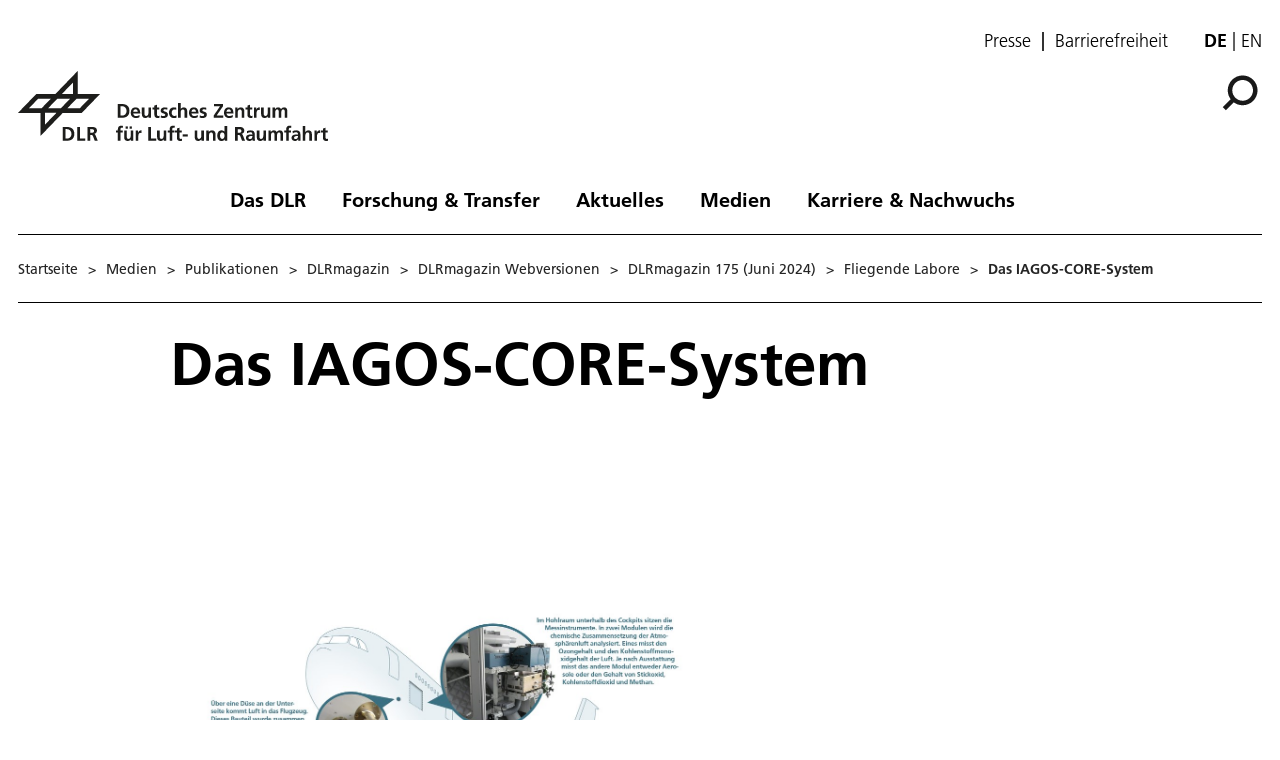

--- FILE ---
content_type: text/html; charset=utf-8
request_url: https://www.dlr.de/de/medien/publikationen/magazine/alle-magazine-webversion/dlrmagazin-175/fliegende-labore/das-iagos-core-system
body_size: 97543
content:
<!doctype html>
              <html lang="de" data-reactroot=""><head><meta charSet="utf-8"/><title data-react-helmet="true">Das IAGOS-CORE-System</title><meta data-react-helmet="true" name="description" content="Im Rahmen von IAGOS-Core werden über viele Wochen mit zehn Linienflugzeugen Messungen durchgeführt. "/><meta data-react-helmet="true" property="og:title" content="Das IAGOS-CORE-System"/><meta data-react-helmet="true" property="og:url" content="https://www.dlr.de/de/medien/publikationen/magazine/alle-magazine-webversion/dlrmagazin-175/fliegende-labore/das-iagos-core-system"/><meta data-react-helmet="true" name="robots" content="noindex"/><meta data-react-helmet="true" property="og:description" content="Im Rahmen von IAGOS-Core werden über viele Wochen mit zehn Linienflugzeugen Messungen durchgeführt. "/><meta data-react-helmet="true" name="twitter:card" content="summary_large_image"/><meta data-react-helmet="true" property="twitter:url" content="https://www.dlr.de/de/medien/publikationen/magazine/alle-magazine-webversion/dlrmagazin-175/fliegende-labore/das-iagos-core-system"/><meta data-react-helmet="true" property="twitter:title" content="Das IAGOS-CORE-System"/><meta data-react-helmet="true" property="twitter:description" content="Im Rahmen von IAGOS-Core werden über viele Wochen mit zehn Linienflugzeugen Messungen durchgeführt. "/><meta data-react-helmet="true" property="twitter:domain" content="https://www.dlr.de"/><link data-react-helmet="true" rel="alternate" hrefLang="en" href="http://backend:8080/Plone/en/media/publications/magazines/all-digital-magazines/dlrmagazine-175/flying-laboratories/the-iagos-core-system"/><link data-react-helmet="true" rel="alternate" hrefLang="de" href="http://backend:8080/Plone/de/medien/publikationen/magazine/alle-magazine-webversion/dlrmagazin-175/fliegende-labore/das-iagos-core-system"/><script>window.env = {"RAZZLE_INTERNAL_API_PATH":"http:\u002F\u002Fbackend:8080\u002FPlone","apiPath":"https:\u002F\u002Fwww.dlr.de","publicURL":"https:\u002F\u002Fwww.dlr.de","disableMatomo":false};</script><link rel="icon" href="/favicon.ico" sizes="any"/><link rel="preload" as="image" href="/static/media/Logo-de.697a8e1f.svg"/><link rel="icon" href="/icon.svg" type="image/svg+xml"/><link rel="apple-touch-icon" sizes="180x180" href="/apple-touch-icon.png"/><link rel="manifest" href="/site.webmanifest" crossorigin="use-credentials"/><link rel="me" href="https://social.bund.de/@DLR"/><meta name="viewport" content="width=device-width, initial-scale=1"/><link data-chunk="client" rel="preload" as="style" href="/static/css/client.f7d04185.chunk.css"/><link data-chunk="client" rel="preload" as="script" href="/static/js/runtime~client.d86043a1.js"/><link data-chunk="client" rel="preload" as="script" href="/static/js/client.6b6f51ba.chunk.js"/><link data-chunk="client" rel="stylesheet" href="/static/css/client.f7d04185.chunk.css"/></head><body class="view-viewview contenttype-image section-de section-medien section-publikationen section-magazine section-alle-magazine-webversion section-dlrmagazin-175 section-fliegende-labore section-das-iagos-core-system is-anonymous public-ui" style="width:100vw"><div role="navigation" aria-label="Toolbar" id="toolbar"></div><div id="main"><div class="skiplinks-wrapper" role="complementary" aria-label="Skiplinks"><a class="skiplink" href="#view">Hauptinhalt überspringen</a><a class="skiplink" href="#navigation">Navigation überspringen</a><a class="skiplink" href="#footer">Footer überspringen</a></div><div class="top-header-wrapper"></div><div role="banner" class="ui basic segment header-wrapper"><div class="ui container"><div class="header"><div class="header-top mobile hidden tablet hidden"><ul class="links"><li><a class="presse-button" href="/de/aktuelles/presse">Presse</a></li><li><a class="accessibity-button" href="/de/service/barrierefreiheit">Barrierefreiheit</a></li></ul><div class="language-selector"><span class="selected">de</span><a aria-label="Change website language from German to English" class="" title="English" href="/en/media/publications/magazines/all-digital-magazines/dlrmagazine-175/flying-laboratories/the-iagos-core-system">en</a></div></div><div class="logo-nav-wrapper"><div class="logo"><a aria-label="Deutsches Zentrum für Luft- und Raumfahrt (DLR) - Startseite" href="/de"><img decoding="sync" src="/static/media/Logo-de.697a8e1f.svg" width="310" height="70" loading="eager" alt="DLR Logo" class="ui image"/><div class="logo-title"><div class="logo-textline-1"></div><div class="logo-textline-2"></div></div></a></div><div class="grouped-utility-icons"><div class="mobile-nav mobile only tablet only"><div class="hamburger-wrapper"><button class="hamburger hamburger--collapse" aria-label="Menü öffnen" title="Menü öffnen" type="button"><span class="hamburger-box"><span class="hamburger-inner"></span></span></button></div></div><a class="search" title="Suche" href="/de/medien/publikationen/magazine/alle-magazine-webversion/dlrmagazin-175/fliegende-labore/das-iagos-core-system/@@search?allow_subsite=true"><button aria-label="Suche" class="ui basic icon button institut-search"><svg xmlns="http://www.w3.org/2000/svg" viewBox="0 0 38 38" style="height:36px;width:auto;fill:currentColor" class="icon"><g clip-path="url(#clip0_601_3)" fill="#000"><path fill-rule="evenodd" clip-rule="evenodd" d="M34.1385 16.2076C34.1385 9.40016 28.5999 3.86903 21.7998 3.86903C14.9922 3.86903 9.4612 9.40757 9.4612 16.2076C9.4612 23.0078 14.9922 28.5538 21.7998 28.5538C28.5999 28.5538 34.1385 23.0152 34.1385 16.2076ZM10.9615 25.6203C8.76704 23.0973 7.4383 19.8055 7.4383 16.2076C7.4383 8.28795 13.8801 1.85364 21.7924 1.85364C29.712 1.85364 36.1464 8.29542 36.1464 16.2076C36.1464 24.12 29.7046 30.5617 21.7924 30.5617C18.1945 30.5617 14.9027 29.233 12.3797 27.0386L4.19875 35.2195L2.78052 33.8013L10.9615 25.6203Z"/><path d="M10.9614 25.6204L12.0104 24.7079L12.8615 25.6864L11.9445 26.6034L10.9614 25.6204ZM12.3796 27.0386L11.3966 26.0555L12.3136 25.1385L13.2921 25.9896L12.3796 27.0386ZM4.19867 35.2195L5.18172 36.2026L4.19867 37.1856L3.21562 36.2026L4.19867 35.2195ZM2.78043 33.8013L1.79738 34.7844L0.814331 33.8013L1.79738 32.8182L2.78043 33.8013ZM32.7482 16.2077C32.7482 10.1685 27.8325 5.25932 21.7997 5.25932V2.47883C29.3671 2.47883 35.5286 8.63183 35.5286 16.2077H32.7482ZM21.7997 5.25932C15.7606 5.25932 10.8514 10.1749 10.8514 16.2077H8.07082C8.07082 8.64039 14.2238 2.47883 21.7997 2.47883V5.25932ZM10.8514 16.2077C10.8514 22.2416 15.7616 27.1636 21.7997 27.1636V29.9441C14.2227 29.9441 8.07082 23.7739 8.07082 16.2077H10.8514ZM21.7997 27.1636C27.8314 27.1636 32.7482 22.248 32.7482 16.2077H35.5286C35.5286 23.7826 29.3681 29.9441 21.7997 29.9441V27.1636ZM9.91248 26.5327C7.50693 23.7671 6.04798 20.1544 6.04798 16.2077H8.82846C8.82846 19.4568 10.0269 22.4276 12.0104 24.7079L9.91248 26.5327ZM6.04798 16.2077C6.04798 7.51971 13.1127 0.46344 21.7923 0.46344V3.24393C14.6474 3.24393 8.82846 9.05628 8.82846 16.2077H6.04798ZM21.7923 0.46344C30.4803 0.46344 37.5365 7.52812 37.5365 16.2077H34.756C34.756 9.06279 28.9437 3.24393 21.7923 3.24393V0.46344ZM37.5365 16.2077C37.5365 24.8878 30.4723 31.952 21.7923 31.952V29.1715C28.9367 29.1715 34.756 23.3521 34.756 16.2077H37.5365ZM21.7923 31.952C17.8456 31.952 14.2329 30.4932 11.4672 28.0875L13.2921 25.9896C15.5723 27.973 18.5432 29.1715 21.7923 29.1715V31.952ZM13.3627 28.0216L5.18172 36.2026L3.21562 34.2364L11.3966 26.0555L13.3627 28.0216ZM3.21562 36.2026L1.79738 34.7844L3.76348 32.8182L5.18172 34.2364L3.21562 36.2026ZM1.79738 32.8182L9.97837 24.6373L11.9445 26.6034L3.76348 34.7844L1.79738 32.8182Z"/></g><defs><clipPath id="clip0_601_3"><path fill="#fff" d="M0 0H38V38H0z"/></clipPath></defs></svg></button></a></div></div><nav id="navigation" aria-label="navigation" class="navigation"><div class="ui pointing secondary stackable computer large screen widescreen only menu"><ul class="desktop-menu"><li><button class="item">Das DLR</button><div class="submenu-wrapper"><div class="submenu"><div role="presentation" class="close"><svg xmlns="http://www.w3.org/2000/svg" viewBox="0 0 36 36" style="height:48px;width:auto;fill:currentColor" class="icon"><path fill-rule="evenodd" d="M27.899 9.515L26.485 8.101 18 16.586 9.514 8.101 8.1 9.515 16.586 18 8.1 26.486 9.514 27.9 18 19.414 26.485 27.9 27.899 26.486 19.414 18z"/></svg></div><div class="submenu-inner"><a class="submenu-header" href="/de/das-dlr"><h2>Das DLR</h2></a><ul><div class="subitem-wrapper"><li><a class="" href="/de/das-dlr/ueber-uns"><span class="left-arrow">▾</span><span>Über uns</span></a></li><div class="sub-submenu"><ul><div class="subsubitem-wrapper"><li><a class="" href="/de/das-dlr/ueber-uns/organisation"><span class="left-arrow">▾</span><span>Organisation</span></a></li></div><div class="subsubitem-wrapper"><li><a class="" href="/de/das-dlr/ueber-uns/das-dlr-in-zahlen"><span class="left-arrow">▾</span><span>DLR in Zahlen</span></a></li></div><div class="subsubitem-wrapper"><li><a class="" href="/de/das-dlr/ueber-uns/vorstand-und-gremien"><span class="left-arrow">▾</span><span>Vorstand &amp; Gremien</span></a></li></div><div class="subsubitem-wrapper"><li><a class="" href="/de/das-dlr/ueber-uns/nachhaltigkeit"><span class="left-arrow">▾</span><span>Nachhaltigkeit</span></a></li></div><div class="subsubitem-wrapper"><li><a class="" href="/de/das-dlr/ueber-uns/geschichte-des-dlr"><span class="left-arrow">▾</span><span>Geschichte des DLR</span></a></li></div><div class="subsubitem-wrapper"><li><a class="" href="/de/das-dlr/ueber-uns/dlr-space-shop"><span class="left-arrow">▾</span><span>Online-Shop</span></a></li></div></ul></div></div><div class="subitem-wrapper"><li><a class="" href="/de/das-dlr/institute-und-einrichtungen"><span class="left-arrow">▾</span><span>Institute und Einrichtungen</span></a></li><div class="sub-submenu"><ul></ul></div></div><div class="subitem-wrapper"><li><a class="" href="/de/das-dlr/deutsche-raumfahrtagentur"><span class="left-arrow">▾</span><span>Deutsche Raumfahrtagentur im DLR</span></a></li><div class="sub-submenu"><ul><div class="subsubitem-wrapper"><li><a class="" href="/de/das-dlr/deutsche-raumfahrtagentur/programme-missionen"><span class="left-arrow">▾</span><span>Themen &amp; Missionen</span></a></li></div><div class="subsubitem-wrapper"><li><a class="" href="/de/das-dlr/deutsche-raumfahrtagentur/nationale-kontaktstelle-raumfahrt"><span class="left-arrow">▾</span><span>Nationale Kontaktstelle Raumfahrt</span></a></li></div><div class="subsubitem-wrapper"><li><a class="" href="/de/das-dlr/deutsche-raumfahrtagentur/esa-angelegenheiten"><span class="left-arrow">▾</span><span>ESA-Angelegenheiten</span></a></li></div></ul></div></div><div class="subitem-wrapper"><li><a class="" href="/de/das-dlr/projekttraeger"><span class="left-arrow">▾</span><span>DLR Projektträger</span></a></li><div class="sub-submenu"><ul><div class="subsubitem-wrapper"><li><a class="" href="/de/das-dlr/projekttraeger/leistungen"><span class="left-arrow">▾</span><span>Leistungen</span></a></li></div><div class="subsubitem-wrapper"><li><a class="" href="/de/das-dlr/projekttraeger/wege-zur-foerderung"><span class="left-arrow">▾</span><span>Der Weg zur Förderung</span></a></li></div><div class="subsubitem-wrapper"><li><a class="" href="/de/das-dlr/projekttraeger/foerderangebote-programme"><span class="left-arrow">▾</span><span>Förderangebote &amp; Programme</span></a></li></div><div class="subsubitem-wrapper"><li><a class="" href="/de/das-dlr/projekttraeger/fachbereiche-kompetenzzentren-services"><span class="left-arrow">▾</span><span>Fachbereiche, Kompetenzzentren &amp; Services</span></a></li></div></ul></div></div><div class="subitem-wrapper"><li><a class="" href="/de/das-dlr/projekttraeger-luftfahrtforschung"><span class="left-arrow">▾</span><span>Projektträger Luftfahrtforschung</span></a></li><div class="sub-submenu"><ul><div class="subsubitem-wrapper"><li><a class="" href="/de/das-dlr/projekttraeger-luftfahrtforschung/luftfahrtforschungsprogramme-des-bundes"><span class="left-arrow">▾</span><span>Luftfahrtforschungsprogramm des Bundes</span></a></li></div><div class="subsubitem-wrapper"><li><a class="" href="/de/das-dlr/projekttraeger-luftfahrtforschung/der-weg-zur-foerderung"><span class="left-arrow">▾</span><span>Der Weg zur Förderung</span></a></li></div><div class="subsubitem-wrapper"><li><a class="" href="/de/das-dlr/projekttraeger-luftfahrtforschung/luftfahrtforschungsprogramme-der-bundeslaender"><span class="left-arrow">▾</span><span>Luftfahrtforschungsprogramme der Bundesländer</span></a></li></div><div class="subsubitem-wrapper"><li><a class="" href="/de/das-dlr/projekttraeger-luftfahrtforschung/luftfahrtforschung-in-der-eu"><span class="left-arrow">▾</span><span>Luftfahrtforschung in der EU</span></a></li></div></ul></div></div><div class="subitem-wrapper"><li><a class="" href="/de/das-dlr/standorte-und-bueros"><span class="left-arrow">▾</span><span>Standorte &amp; Büros</span></a></li><div class="sub-submenu"><ul></ul></div></div></ul></div></div></div></li><li><button class="item">Forschung &amp; Transfer</button><div class="submenu-wrapper"><div class="submenu"><div role="presentation" class="close"><svg xmlns="http://www.w3.org/2000/svg" viewBox="0 0 36 36" style="height:48px;width:auto;fill:currentColor" class="icon"><path fill-rule="evenodd" d="M27.899 9.515L26.485 8.101 18 16.586 9.514 8.101 8.1 9.515 16.586 18 8.1 26.486 9.514 27.9 18 19.414 26.485 27.9 27.899 26.486 19.414 18z"/></svg></div><div class="submenu-inner"><a class="submenu-header" href="/de/forschung-und-transfer"><h2>Forschung &amp; Transfer</h2></a><ul><div class="subitem-wrapper"><li><a class="" href="/de/forschung-und-transfer/luftfahrt"><span class="left-arrow">▾</span><span>Luftfahrt</span></a></li><div class="sub-submenu"><ul><div class="subsubitem-wrapper"><li><a class="" href="/de/forschung-und-transfer/luftfahrt/strategie-und-programm"><span class="left-arrow">▾</span><span>Stra­te­gie &amp; Programm</span></a></li></div><div class="subsubitem-wrapper"><li><a class="" href="/de/forschung-und-transfer/luftfahrt/themen-im-fokus"><span class="left-arrow">▾</span><span>Themen im Fokus</span></a></li></div><div class="subsubitem-wrapper"><li><a class="" href="/de/forschung-und-transfer/luftfahrt/projekte-luftfahrt"><span class="left-arrow">▾</span><span>Projekte</span></a></li></div><div class="subsubitem-wrapper"><li><a class="" href="/de/forschung-und-transfer/luftfahrt/institute-und-einrichtungen"><span class="left-arrow">▾</span><span>Institute &amp; Einrichtungen</span></a></li></div><div class="subsubitem-wrapper"><li><a class="" href="/de/forschung-und-transfer/luftfahrt/forschungsinfrastruktur"><span class="left-arrow">▾</span><span>Forschungsinfrastruktur</span></a></li></div><div class="subsubitem-wrapper"><li><a class="" href="/de/forschung-und-transfer/luftfahrt/nachrichten"><span class="left-arrow">▾</span><span>Nachrichten</span></a></li></div></ul></div></div><div class="subitem-wrapper"><li><a class="" href="/de/forschung-und-transfer/raumfahrt"><span class="left-arrow">▾</span><span>Raumfahrt</span></a></li><div class="sub-submenu"><ul><div class="subsubitem-wrapper"><li><a class="" href="/de/forschung-und-transfer/raumfahrt/strategie-und-programm"><span class="left-arrow">▾</span><span>Stra­te­gie &amp; Pro­gramm</span></a></li></div><div class="subsubitem-wrapper"><li><a class="" href="/de/forschung-und-transfer/raumfahrt/themen-im-fokus"><span class="left-arrow">▾</span><span>Themen im Fokus</span></a></li></div><div class="subsubitem-wrapper"><li><a class="" href="/de/forschung-und-transfer/raumfahrt/projekte-und-missionen"><span class="left-arrow">▾</span><span>Projekte &amp; Missionen</span></a></li></div><div class="subsubitem-wrapper"><li><a class="" href="/de/forschung-und-transfer/raumfahrt/institute-und-einrichtungen"><span class="left-arrow">▾</span><span>Institute &amp; Einrichtungen</span></a></li></div><div class="subsubitem-wrapper"><li><a class="" href="/de/forschung-und-transfer/raumfahrt/forschungsinfrastruktur"><span class="left-arrow">▾</span><span>Forschungsinfrastruktur</span></a></li></div><div class="subsubitem-wrapper"><li><a class="" href="/de/forschung-und-transfer/raumfahrt/nachrichten"><span class="left-arrow">▾</span><span>Nachrichten</span></a></li></div></ul></div></div><div class="subitem-wrapper"><li><a class="" href="/de/forschung-und-transfer/energie"><span class="left-arrow">▾</span><span>Energie</span></a></li><div class="sub-submenu"><ul><div class="subsubitem-wrapper"><li><a class="" href="/de/forschung-und-transfer/energie/strategie-und-programm"><span class="left-arrow">▾</span><span>Strategie &amp; Programm</span></a></li></div><div class="subsubitem-wrapper"><li><a class="" href="/de/forschung-und-transfer/energie/themen-im-fokus"><span class="left-arrow">▾</span><span>Themen im Fokus</span></a></li></div><div class="subsubitem-wrapper"><li><a class="" href="/de/forschung-und-transfer/energie/projekte"><span class="left-arrow">▾</span><span>Projekte</span></a></li></div><div class="subsubitem-wrapper"><li><a class="" href="/de/forschung-und-transfer/energie/institute-und-einrichtungen"><span class="left-arrow">▾</span><span>Institute &amp; Einrichtungen</span></a></li></div><div class="subsubitem-wrapper"><li><a class="" href="/de/forschung-und-transfer/energie/forschungsinfrastruktur"><span class="left-arrow">▾</span><span>Forschungsinfrastruktur</span></a></li></div><div class="subsubitem-wrapper"><li><a class="" href="/de/forschung-und-transfer/energie/nachrichten"><span class="left-arrow">▾</span><span>Nachrichten</span></a></li></div></ul></div></div><div class="subitem-wrapper"><li><a class="" href="/de/forschung-und-transfer/verkehr"><span class="left-arrow">▾</span><span>Verkehr</span></a></li><div class="sub-submenu"><ul><div class="subsubitem-wrapper"><li><a class="" href="/de/forschung-und-transfer/verkehr/strategie-und-programm"><span class="left-arrow">▾</span><span>Strategie &amp; Programm</span></a></li></div><div class="subsubitem-wrapper"><li><a class="" href="/de/forschung-und-transfer/verkehr/themen-im-fokus"><span class="left-arrow">▾</span><span>Themen im Fokus</span></a></li></div><div class="subsubitem-wrapper"><li><a class="" href="/de/forschung-und-transfer/verkehr/projekte"><span class="left-arrow">▾</span><span>Projekte</span></a></li></div><div class="subsubitem-wrapper"><li><a class="" href="/de/forschung-und-transfer/verkehr/institute-und-einrichtungen"><span class="left-arrow">▾</span><span>Institute &amp; Einrichtungen</span></a></li></div><div class="subsubitem-wrapper"><li><a class="" href="/de/forschung-und-transfer/verkehr/forschungsinfrastruktur"><span class="left-arrow">▾</span><span>Forschungsinfrastruktur</span></a></li></div><div class="subsubitem-wrapper"><li><a class="" href="/de/forschung-und-transfer/verkehr/nachrichten"><span class="left-arrow">▾</span><span>Nachrichten</span></a></li></div></ul></div></div><div class="subitem-wrapper"><li><a class="" href="/de/forschung-und-transfer/sicherheit-und-verteidigung"><span class="left-arrow">▾</span><span>Sicherheit und Verteidigung</span></a></li><div class="sub-submenu"><ul><div class="subsubitem-wrapper"><li><a class="" href="/de/forschung-und-transfer/sicherheit-und-verteidigung/strategie-und-programm"><span class="left-arrow">▾</span><span>Strategie &amp; Programm</span></a></li></div><div class="subsubitem-wrapper"><li><a class="" href="/de/forschung-und-transfer/sicherheit-und-verteidigung/themen-im-fokus"><span class="left-arrow">▾</span><span>Themen im Fokus</span></a></li></div><div class="subsubitem-wrapper"><li><a class="" href="/de/forschung-und-transfer/sicherheit-und-verteidigung/projekte"><span class="left-arrow">▾</span><span>Projekte</span></a></li></div><div class="subsubitem-wrapper"><li><a class="" href="/de/forschung-und-transfer/sicherheit-und-verteidigung/institute-und-einrichtungen"><span class="left-arrow">▾</span><span>Institute &amp; Einrichtungen</span></a></li></div><div class="subsubitem-wrapper"><li><a class="" href="/de/forschung-und-transfer/sicherheit-und-verteidigung/forschungsinfrastruktur"><span class="left-arrow">▾</span><span>Forschungsinfrastruktur</span></a></li></div><div class="subsubitem-wrapper"><li><a class="" href="/de/forschung-und-transfer/sicherheit-und-verteidigung/nachrichten"><span class="left-arrow">▾</span><span>Nachrichten</span></a></li></div></ul></div></div><div class="subitem-wrapper"><li><a class="" href="/de/forschung-und-transfer/digitalisierung"><span class="left-arrow">▾</span><span>Digitalisierung</span></a></li><div class="sub-submenu"><ul><div class="subsubitem-wrapper"><li><a class="" href="/de/forschung-und-transfer/digitalisierung/strategie-und-programm"><span class="left-arrow">▾</span><span>Stra­te­gie &amp; Pro­gramm</span></a></li></div><div class="subsubitem-wrapper"><li><a class="" href="/de/forschung-und-transfer/digitalisierung/themen-im-fokus"><span class="left-arrow">▾</span><span>Themen im Fokus</span></a></li></div><div class="subsubitem-wrapper"><li><a class="" href="/de/forschung-und-transfer/digitalisierung/projekte"><span class="left-arrow">▾</span><span>Projekte</span></a></li></div><div class="subsubitem-wrapper"><li><a class="" href="/de/forschung-und-transfer/digitalisierung/institute-und-einrichtungen"><span class="left-arrow">▾</span><span>Institute &amp; Einrichtungen</span></a></li></div><div class="subsubitem-wrapper"><li><a class="" href="/de/forschung-und-transfer/digitalisierung/forschungsinfrastruktur"><span class="left-arrow">▾</span><span>Forschungsinfrastruktur</span></a></li></div><div class="subsubitem-wrapper"><li><a class="" href="/de/forschung-und-transfer/digitalisierung/quantencomputing-initiative"><span class="left-arrow">▾</span><span>Quantencomputing-Initiative</span></a></li></div><div class="subsubitem-wrapper"><li><a class="" href="/de/forschung-und-transfer/digitalisierung/nachrichten"><span class="left-arrow">▾</span><span>Nachrichten</span></a></li></div></ul></div></div><div class="subitem-wrapper"><li><a class="" href="/de/forschung-und-transfer/innovation-und-transfer"><span class="left-arrow">▾</span><span>Innovation &amp; Transfer</span></a></li><div class="sub-submenu"><ul><div class="subsubitem-wrapper"><li><a class="" href="/de/forschung-und-transfer/innovation-und-transfer/technologieangebot"><span class="left-arrow">▾</span><span>Technologieangebot</span></a></li></div><div class="subsubitem-wrapper"><li><a class="" href="/de/forschung-und-transfer/innovation-und-transfer/kooperationsmoeglichkeiten"><span class="left-arrow">▾</span><span>Kooperationsmöglichkeiten</span></a></li></div><div class="subsubitem-wrapper"><li><a class="" href="/de/forschung-und-transfer/innovation-und-transfer/zukunftsthemen"><span class="left-arrow">▾</span><span>Zukunftsthemen</span></a></li></div><div class="subsubitem-wrapper"><li><a class="" href="/de/forschung-und-transfer/innovation-und-transfer/startup-factory"><span class="left-arrow">▾</span><span>DLR_Startup Factory</span></a></li></div><div class="subsubitem-wrapper"><li><a class="" href="/de/forschung-und-transfer/innovation-und-transfer/forschungsinfrastruktur"><span class="left-arrow">▾</span><span>Forschungsinfrastruktur</span></a></li></div><div class="subsubitem-wrapper"><li><a class="" href="/de/forschung-und-transfer/innovation-und-transfer/nachrichten"><span class="left-arrow">▾</span><span>Nachrichten</span></a></li></div></ul></div></div><div class="subitem-wrapper"><li><a class="" href="/de/forschung-und-transfer/forschungsinfrastruktur"><span class="left-arrow">▾</span><span>Forschungsinfrastruktur</span></a></li><div class="sub-submenu"><ul><div class="subsubitem-wrapper"><li><a class="" href="/de/forschung-und-transfer/forschungsinfrastruktur/grossforschungsanlagen"><span class="left-arrow">▾</span><span>Großforschungsanlagen</span></a></li></div><div class="subsubitem-wrapper"><li><a class="" href="/de/forschung-und-transfer/forschungsinfrastruktur/dlr-forschungsflotte"><span class="left-arrow">▾</span><span>DLR-Forschungsflotte</span></a></li></div><div class="subsubitem-wrapper"><li><a class="" href="/de/forschung-und-transfer/forschungsinfrastruktur/systemhaus-technik"><span class="left-arrow">▾</span><span>Systemhaus Technik</span></a></li></div></ul></div></div><div class="subitem-wrapper"><li><a class="" href="/de/forschung-und-transfer/themen"><span class="left-arrow">▾</span><span>Themen im Fokus</span></a></li><div class="sub-submenu"><ul><div class="subsubitem-wrapper"><li><a class="" href="/de/forschung-und-transfer/themen/alle-themen"><span class="left-arrow">▾</span><span>Alle Themen</span></a></li></div></ul></div></div><div class="subitem-wrapper"><li><a class="" href="/de/forschung-und-transfer/projekte-und-missionen"><span class="left-arrow">▾</span><span>Projekte &amp; Missionen</span></a></li><div class="sub-submenu"><ul></ul></div></div></ul></div></div></div></li><li><button class="item">Aktuelles</button><div class="submenu-wrapper"><div class="submenu"><div role="presentation" class="close"><svg xmlns="http://www.w3.org/2000/svg" viewBox="0 0 36 36" style="height:48px;width:auto;fill:currentColor" class="icon"><path fill-rule="evenodd" d="M27.899 9.515L26.485 8.101 18 16.586 9.514 8.101 8.1 9.515 16.586 18 8.1 26.486 9.514 27.9 18 19.414 26.485 27.9 27.899 26.486 19.414 18z"/></svg></div><div class="submenu-inner"><a class="submenu-header" href="/de/aktuelles"><h2>Aktuelles</h2></a><ul><div class="subitem-wrapper"><li><a class="" href="/de/aktuelles/nachrichten"><span class="left-arrow">▾</span><span>Nachrichten</span></a></li><div class="sub-submenu"><ul><div class="subsubitem-wrapper"><li><a class="" href="/de/aktuelles/nachrichten/aus-dem-dlr"><span class="left-arrow">▾</span><span>Aus dem DLR</span></a></li></div><div class="subsubitem-wrapper"><li><a class="" href="/de/aktuelles/nachrichten/daten-und-fakten"><span class="left-arrow">▾</span><span>Daten &amp; Fakten</span></a></li></div></ul></div></div><div class="subitem-wrapper"><li><a class="" href="/de/aktuelles/presse"><span class="left-arrow">▾</span><span>Presse</span></a></li><div class="sub-submenu"><ul><div class="subsubitem-wrapper"><li><a class="" href="/de/aktuelles/presse/pressemitteilungen"><span class="left-arrow">▾</span><span>Alle Pressemitteilungen</span></a></li></div></ul></div></div><div class="subitem-wrapper"><li><a class="" href="/de/aktuelles/veranstaltungen"><span class="left-arrow">▾</span><span>Veranstaltungen</span></a></li><div class="sub-submenu"><ul></ul></div></div><div class="subitem-wrapper"><li><a class="" href="/de/aktuelles/blog"><span class="left-arrow">▾</span><span>DLR-Blog</span></a></li><div class="sub-submenu"><ul></ul></div></div><div class="subitem-wrapper"><li><a class="" href="/de/aktuelles/social-media"><span class="left-arrow">▾</span><span>Social Media</span></a></li><div class="sub-submenu"><ul></ul></div></div></ul></div></div></div></li><li><button class="item">Medien</button><div class="submenu-wrapper"><div class="submenu"><div role="presentation" class="close"><svg xmlns="http://www.w3.org/2000/svg" viewBox="0 0 36 36" style="height:48px;width:auto;fill:currentColor" class="icon"><path fill-rule="evenodd" d="M27.899 9.515L26.485 8.101 18 16.586 9.514 8.101 8.1 9.515 16.586 18 8.1 26.486 9.514 27.9 18 19.414 26.485 27.9 27.899 26.486 19.414 18z"/></svg></div><div class="submenu-inner"><a aria-current="page" class="submenu-header active" href="/de/medien"><h2>Medien</h2></a><ul><div class="subitem-wrapper"><li><a aria-current="page" class="active" href="/de/medien/publikationen"><span class="left-arrow">▾</span><span>Publikationen</span></a></li><div class="sub-submenu"><ul><div class="subsubitem-wrapper"><li><a aria-current="page" class="active" href="/de/medien/publikationen/magazine"><span class="left-arrow">▾</span><span>DLRmagazin</span></a></li></div><div class="subsubitem-wrapper"><li><a class="" href="/de/medien/publikationen/countdown"><span class="left-arrow">▾</span><span>COUNTDOWN Magazin</span></a></li></div><div class="subsubitem-wrapper"><li><a class="" href="/de/medien/publikationen/broschueren"><span class="left-arrow">▾</span><span>Broschüren</span></a></li></div><div class="subsubitem-wrapper"><li><a class="" href="/de/medien/publikationen/berichte"><span class="left-arrow">▾</span><span>Berichte</span></a></li></div><div class="subsubitem-wrapper"><li><a class="" href="/de/medien/publikationen/wissenschaftliche-publikationen-1"><span class="left-arrow">▾</span><span>Wissenschaftliche Publikationen</span></a></li></div><div class="subsubitem-wrapper"><li><a class="" href="/de/medien/publikationen/sonstige-publikationen"><span class="left-arrow">▾</span><span>Sonstige Publikationen</span></a></li></div></ul></div></div><div class="subitem-wrapper"><li><a class="" href="/de/medien/audios"><span class="left-arrow">▾</span><span>Audios</span></a></li><div class="sub-submenu"><ul><div class="subsubitem-wrapper"><li><a class="" href="/de/medien/audios/dlr-podcast"><span class="left-arrow">▾</span><span>DLR.Podcast</span></a></li></div></ul></div></div><div class="subitem-wrapper"><li><a class="" href="/de/medien/videos"><span class="left-arrow">▾</span><span>Videos</span></a></li><div class="sub-submenu"><ul><div class="subsubitem-wrapper"><li><a class="" href="/de/medien/videos/dlr-auf-youtube"><span class="left-arrow">▾</span><span>DLR auf Youtube</span></a></li></div><div class="subsubitem-wrapper"><li><a class="" href="/de/medien/videos/dlr-auf-vimeo"><span class="left-arrow">▾</span><span>DLR auf Vimeo</span></a></li></div></ul></div></div><div class="subitem-wrapper"><li><a class="" href="/de/medien/bilder"><span class="left-arrow">▾</span><span>Bilder</span></a></li><div class="sub-submenu"><ul><div class="subsubitem-wrapper"><li><a class="" href="/de/medien/bilder/wandkalender-motive"><span class="left-arrow">▾</span><span>Motive des DLR-Wandkalenders</span></a></li></div></ul></div></div></ul></div></div></div></li><li><button class="item">Karriere &amp; Nachwuchs</button><div class="submenu-wrapper"><div class="submenu"><div role="presentation" class="close"><svg xmlns="http://www.w3.org/2000/svg" viewBox="0 0 36 36" style="height:48px;width:auto;fill:currentColor" class="icon"><path fill-rule="evenodd" d="M27.899 9.515L26.485 8.101 18 16.586 9.514 8.101 8.1 9.515 16.586 18 8.1 26.486 9.514 27.9 18 19.414 26.485 27.9 27.899 26.486 19.414 18z"/></svg></div><div class="submenu-inner"><a class="submenu-header" href="/de/karriere-und-nachwuchs"><h2>Karriere &amp; Nachwuchs</h2></a><ul><div class="subitem-wrapper"><li><a class="" href="/de/karriere-und-nachwuchs/dlr-karriereportal"><span class="left-arrow">▾</span><span>Jobs &amp; Karriere</span></a></li><div class="sub-submenu"><ul></ul></div></div><div class="subitem-wrapper"><li><a class="" href="/de/karriere-und-nachwuchs/angebote-fuer-jugendliche"><span class="left-arrow">▾</span><span>Angebote für Jugendliche</span></a></li><div class="sub-submenu"><ul><div class="subsubitem-wrapper"><li><a class="" href="/de/karriere-und-nachwuchs/angebote-fuer-jugendliche/dlr_school_labs"><span class="left-arrow">▾</span><span>DLR_School_Labs</span></a></li></div><div class="subsubitem-wrapper"><li><a class="" href="/de/karriere-und-nachwuchs/angebote-fuer-jugendliche/praktika-zur-berufsorientierung"><span class="left-arrow">▾</span><span>Praktika zur Berufsorientierung</span></a></li></div><div class="subsubitem-wrapper"><li><a class="" href="/de/karriere-und-nachwuchs/angebote-fuer-jugendliche/schul-und-jugendprojekte"><span class="left-arrow">▾</span><span>Schul- und Jugendprojekte</span></a></li></div></ul></div></div><div class="subitem-wrapper"><li><a class="" href="/de/karriere-und-nachwuchs/angebote-fuer-studierende"><span class="left-arrow">▾</span><span>Angebote für Studierende</span></a></li><div class="sub-submenu"><ul><div class="subsubitem-wrapper"><li><a class="" href="/de/karriere-und-nachwuchs/angebote-fuer-studierende/bachelor-und-masterarbeiten-unter-der-sonne-spaniens"><span class="left-arrow">▾</span><span>Bachelor- und Masterarbeiten in Spanien</span></a></li></div><div class="subsubitem-wrapper"><li><a class="" href="/de/karriere-und-nachwuchs/angebote-fuer-studierende/daad-stipendien"><span class="left-arrow">▾</span><span>DLR-DAAD-Stipendien</span></a></li></div><div class="subsubitem-wrapper"><li><a class="" href="/de/karriere-und-nachwuchs/angebote-fuer-studierende/dlr-design-challenge"><span class="left-arrow">▾</span><span>DLR Design Challenge</span></a></li></div><div class="subsubitem-wrapper"><li><a class="" href="/de/karriere-und-nachwuchs/angebote-fuer-studierende/dlr-graduate-program"><span class="left-arrow">▾</span><span>DLR_Graduate_Program</span></a></li></div><div class="subsubitem-wrapper"><li><a class="" href="/de/karriere-und-nachwuchs/angebote-fuer-studierende/dlr-summer-school-raumfahrtantriebe"><span class="left-arrow">▾</span><span>DLR_Summer_School Raumfahrtantriebe</span></a></li></div><div class="subsubitem-wrapper"><li><a class="" href="/de/karriere-und-nachwuchs/angebote-fuer-studierende/der-fliegende-hoersaal"><span class="left-arrow">▾</span><span>Fliegender Hörsaal</span></a></li></div><div class="subsubitem-wrapper"><li><a class="" href="/de/karriere-und-nachwuchs/angebote-fuer-studierende/forschen-auf-der-achterbahn-im-himmel"><span class="left-arrow">▾</span><span>Wissenschaftliche Parabelflüge</span></a></li></div><div class="subsubitem-wrapper"><li><a class="" href="/de/karriere-und-nachwuchs/angebote-fuer-studierende/digitales-camp-fuer-studierende-zum-thema-weltraumwetter"><span class="left-arrow">▾</span><span>Weltraumwetter Camp</span></a></li></div><div class="subsubitem-wrapper"><li><a class="" href="/de/karriere-und-nachwuchs/angebote-fuer-studierende/das-deutsch-schwedische-studentenprogramm-rexus-bexus"><span class="left-arrow">▾</span><span>RE­XUS/BE­XUS</span></a></li></div></ul></div></div><div class="subitem-wrapper"><li><a class="" href="/de/karriere-und-nachwuchs/chancengleichheit-im-dlr"><span class="left-arrow">▾</span><span>Chancengleichheit im DLR</span></a></li><div class="sub-submenu"><ul><div class="subsubitem-wrapper"><li><a class="" href="/de/karriere-und-nachwuchs/chancengleichheit-im-dlr/diversitaet"><span class="left-arrow">▾</span><span>Diversität</span></a></li></div><div class="subsubitem-wrapper"><li><a class="" href="/de/karriere-und-nachwuchs/chancengleichheit-im-dlr/gleichstellung"><span class="left-arrow">▾</span><span>Gleichstellung</span></a></li></div></ul></div></div></ul></div></div></div></li></ul></div></nav></div></div></div><div role="navigation" aria-label="Brotkrumen" class="ui secondary vertical segment breadcrumbs"> <div class="ui container"><div class="ui breadcrumb mobile-breadcrumb"><a class="section" title="Startseite" href="/de"><svg xmlns="http://www.w3.org/2000/svg" viewBox="0 0 36 36" style="height:18px;width:auto;fill:currentColor" class="icon"><g fill-rule="evenodd"><path d="M18 4.826L4.476 13.148 5.524 14.851 18 7.174 30.476 14.851 31.524 13.148zM25 27L21 27 21 19 15 19 15 27 11 27 11 15 9 15 9 29 17 29 17 21 19 21 19 29 27 29 27 15 25 15z"/></g></svg></a><div class="divider">&gt;</div><div role="listbox" aria-expanded="false" class="ui top left pointing dropdown" tabindex="0"><div> <svg xmlns="http://www.w3.org/2000/svg" viewBox="0 0 32 32" style="height:20px;width:auto;fill:currentColor;padding-top:3px" class="icon"><path d="M20.5 16C20.5 18.4875 18.4875 20.5 16 20.5C13.5125 20.5 11.5 18.4875 11.5 16C11.5 13.5125 13.5125 11.5 16 11.5C18.4875 11.5 20.5 13.5125 20.5 16ZM27 11.5C24.5125 11.5 22.5 13.5125 22.5 16C22.5 18.4875 24.5125 20.5 27 20.5C29.4875 20.5 31.5 18.4875 31.5 16C31.5 13.5125 29.4875 11.5 27 11.5ZM5 11.5C2.5125 11.5 0.5 13.5125 0.5 16C0.5 18.4875 2.5125 20.5 5 20.5C7.4875 20.5 9.5 18.4875 9.5 16C9.5 13.5125 7.4875 11.5 5 11.5Z"/></svg></div><div class="menu transition"><div role="option" class="item"><a class="section dropdown" href="/de/medien"><span> <!-- -->Medien</span><div class="divider">&gt;</div></a></div><div role="option" class="item"><a class="section dropdown" href="/de/medien/publikationen"><span> <!-- -->Publikationen</span><div class="divider">&gt;</div></a></div><div role="option" class="item"><a class="section dropdown" href="/de/medien/publikationen/magazine"><span> <!-- -->DLRmagazin</span><div class="divider">&gt;</div></a></div><div role="option" class="item"><a class="section dropdown" href="/de/medien/publikationen/magazine/alle-magazine-webversion"><span> <!-- -->DLRmagazin Webversionen</span><div class="divider">&gt;</div></a></div><div role="option" class="item"><a class="section dropdown" href="/de/medien/publikationen/magazine/alle-magazine-webversion/dlrmagazin-175"><span> <!-- -->DLRmagazin 175 (Juni 2024)</span><div class="divider">&gt;</div></a></div></div></div><div class="divider">&gt;</div><a class="section" href="/de/medien/publikationen/magazine/alle-magazine-webversion/dlrmagazin-175/fliegende-labore">Fliegende Labore</a><div class="divider">&gt;</div><div class="active section">Das IAGOS-CORE-System</div></div><div class="ui breadcrumb desktop-breadcrumb"><a class="section" title="Startseite" href="/de">Startseite</a><div class="simple-breadcrumb"><div class="divider">&gt;</div><a class="section" href="/de/medien">Medien</a><div class="divider">&gt;</div><a class="section" href="/de/medien/publikationen">Publikationen</a><div class="divider">&gt;</div><a class="section" href="/de/medien/publikationen/magazine">DLRmagazin</a><div class="divider">&gt;</div><a class="section" href="/de/medien/publikationen/magazine/alle-magazine-webversion">DLRmagazin Webversionen</a><div class="divider">&gt;</div><a class="section" href="/de/medien/publikationen/magazine/alle-magazine-webversion/dlrmagazin-175">DLRmagazin 175 (Juni 2024)</a><div class="divider">&gt;</div><a class="section" href="/de/medien/publikationen/magazine/alle-magazine-webversion/dlrmagazin-175/fliegende-labore">Fliegende Labore</a><div class="divider">&gt;</div><div class="active section">Das IAGOS-CORE-System</div></div></div></div></div><div class="ui basic segment content-area"><main><div id="view"><div class="ui container view-wrapper"><h1 class="documentFirstHeading">Das IAGOS-CORE-System</h1><figure><div style="position:relative"><div style="position:absolute;visibility:hidden"><img width="4295" height="1516" src="/de/medien/publikationen/magazine/alle-magazine-webversion/dlrmagazin-175/fliegende-labore/das-iagos-core-system/@@images/image-2000-e3a1295d2141cc9ff7f4f6c218c1f5a1.jpeg" style="max-width:100%;height:auto" srcSet="/de/medien/publikationen/magazine/alle-magazine-webversion/dlrmagazin-175/fliegende-labore/das-iagos-core-system/@@images/image-400-1d1f650ce9585f62d0f76f84422a6ae8.jpeg 400w,/de/medien/publikationen/magazine/alle-magazine-webversion/dlrmagazin-175/fliegende-labore/das-iagos-core-system/@@images/image-600-be752c3ea873a9a4a75f1411ee739690.jpeg 600w,/de/medien/publikationen/magazine/alle-magazine-webversion/dlrmagazin-175/fliegende-labore/das-iagos-core-system/@@images/image-1000-404a4f8600ed7a73d4c2f43b65ad1312.jpeg 1000w,/de/medien/publikationen/magazine/alle-magazine-webversion/dlrmagazin-175/fliegende-labore/das-iagos-core-system/@@images/image-2000-e3a1295d2141cc9ff7f4f6c218c1f5a1.jpeg 2000w"/></div></div><img src="[data-uri]" alt="" class="blurhash" style="max-width:100%;height:auto" width="4295" height="1516" data="{&quot;hash&quot;:&quot;LGSPeB9Z-p?b~W%MRkM{xut7M{E1&quot;,&quot;punch&quot;:1,&quot;ratio&quot;:2.83311346,&quot;width&quot;:32,&quot;height&quot;:12,&quot;canvasStyle&quot;:{},&quot;imgWidth&quot;:4295}"/><figcaption><div class="title">Das IAGOS-CORE-System</div><div class="description"><div>Im Rahmen von IAGOS-Core werden über viele Wochen mit zehn Linienflugzeugen Messungen durchgeführt. </div></div><div class="credits"><div>Credit: <a tabindex="-1" href="/de/service/impressum">DLR (CC BY-NC-ND 3.0)</a></div></div></figcaption></figure></div></div></main></div><footer id="footer"><div class="doormat"><div class="portal-footer"><div class="ui container"><div class="icon-wrapper top logo detached"><img src="/static/media/Logo-de.697a8e1f.svg" alt="DLR logo" width="310" height="70"/><div class="logo-title"><div class="logo-textline-1"></div><div class="logo-textline-2"></div></div></div><div class="ui stackable three column grid"><div class="column left"><div class="icon-wrapper top logo de"><img src="/static/media/Logo-de.697a8e1f.svg" alt="DLR Logo" width="310" height="70"/><div class="logo-title"><div class="logo-textline-1"></div><div class="logo-textline-2"></div></div></div><div class="text"><p>Anschrift<!-- -->: DLR e.V.<br/>Linder Höhe<br/> 51147 Köln</p></div></div><div class="column center"><h2>Kontakt</h2><div class="details"><ul><li><a aria-label="Contact" href="/de/kontakt-formular">Kontaktformular</a></li><li><a aria-label="Newsletter" href="/de/service/newsletter">Newsletter</a></li></ul></div></div><div class="column right"><h2>Über die Website</h2><div class="details"><ul><li><a aria-label="Accessibility" href="/de/service/barrierefreiheit">Barrierefreiheit</a></li><li><a aria-label="Privacy Policy" href="/de/service/datenschutz">Datenschutzerklärung</a></li><li><a aria-label="Privacy Settings" href="/de/service/datenschutz-einstellungen">Datenschutz-Einstellungen (Cookies)</a></li><li><a aria-label="Imprint &amp; terms of use" href="/de/service/impressum">Impressum &amp; Nutzungsbedingungen</a></li></ul></div></div></div></div></div></div><div class="footer-bottom"><div class="ui vertical segment"><div class="ui container"><div class="ui stackable three column grid"><div class="column left">Besuchen Sie uns hier:<div class="rrss-links"><a aria-label="DLR Facebook" href="https://www.facebook.com/DLRde/"><svg xmlns="http://www.w3.org/2000/svg" viewBox="0 0 30 30" style="height:30px;width:auto;fill:currentColor" class="icon"><title>Besuchen Sie uns auf Facebook</title><path fill="#405999" d="M0 0H30V30H0z"/><path d="M20.5113 16.9375L21.15 12.775H17.156V10.0739C17.156 8.93512 17.714 7.8251 19.5028 7.8251H21.3185V4.28121C21.3185 4.28121 19.6708 4 18.0954 4C14.8062 4 12.6562 5.99363 12.6562 9.60266V12.775H9V16.9375H12.6562V27H17.156V16.9375H20.5113Z" fill="#fff"/></svg></a><a aria-label="DLR Bluesky" href="https://bsky.app/profile/dlr-de.bsky.social"><svg xmlns="http://www.w3.org/2000/svg" viewBox="0 0 549 549" style="height:30px;width:auto;fill:currentColor" class="icon"><title>Besuchen Sie uns auf Bluesky</title><g clip-path="url(#clip0_18_125)"><path d="M480.375 0H68.625C30.7245 0 0 30.7245 0 68.625V480.375C0 518.276 30.7245 549 68.625 549H480.375C518.276 549 549 518.276 549 480.375V68.625C549 30.7245 518.276 0 480.375 0Z" fill="url(#paint0_linear_18_125)"/><g clip-path="url(#clip1_18_125)" fill="#fff"><path d="M345.89 297.719C343.889 297.528 341.887 297.242 339.981 296.956C341.982 297.242 343.984 297.433 345.89 297.719Z"/><path d="M274.5 257.497C258.964 227.283 216.645 170.953 177.281 143.217C139.633 116.529 125.241 121.2 115.805 125.394C104.939 130.35 102.938 147.125 102.938 156.942C102.938 166.759 108.37 237.767 111.897 249.586C123.525 288.664 164.986 301.912 203.111 297.719C205.017 297.433 207.019 297.147 209.02 296.956C207.019 297.242 205.113 297.528 203.111 297.719C147.163 306.011 97.5047 326.408 162.698 398.94C234.373 473.189 260.87 383.023 274.5 337.369C288.13 383.023 303.856 469.948 385.062 398.94C446.062 337.369 401.837 306.011 345.889 297.719C343.887 297.528 341.886 297.242 339.98 296.956C341.981 297.242 343.983 297.433 345.889 297.719C384.014 302.008 425.475 288.759 437.103 249.586C440.63 237.767 446.062 166.854 446.062 156.942C446.062 147.029 444.061 130.35 433.195 125.394C423.759 121.104 409.367 116.529 371.719 143.122C332.355 170.858 290.036 227.187 274.5 257.401V257.497Z"/></g></g><defs><clipPath id="clip0_18_125"><path fill="#fff" d="M0 0H549V549H0z"/></clipPath><clipPath id="clip1_18_125"><path fill="#fff" transform="translate(102.938 122.152)" d="M0 0H343.125V305H0z"/></clipPath><linearGradient id="paint0_linear_18_125" x1="274.5" y1="0" x2="274.5" y2="549" gradientUnits="userSpaceOnUse"><stop stop-color="#0088FE"/><stop offset="1" stop-color="#59B9FF"/></linearGradient></defs></svg></a><a aria-label="Mastodon" rel="me" href="https://social.bund.de/@dlr"><svg xmlns="http://www.w3.org/2000/svg" viewBox="0 0 30 30" style="height:30px;width:auto;fill:currentColor" class="icon"><title>Besuchen Sie uns auf Mastodon</title><path fill="url(#paint0_linear_9770_1407)" d="M0 0H30V30H0z"/><path fill-rule="evenodd" clip-rule="evenodd" d="M19.7247 5.24679C21.854 5.56141 23.6502 7.18562 23.9274 9.2464C24.0481 10.4719 23.9884 12.313 23.9593 13.2085C23.9521 13.4316 23.9467 13.596 23.9466 13.6776C23.9466 13.7978 23.9291 14.8963 23.9222 15.0123C23.7356 17.957 21.8993 19.1199 19.9698 19.4905C19.9484 19.4969 19.924 19.5016 19.8991 19.5064C19.8936 19.5074 19.8881 19.5085 19.8825 19.5096C18.6593 19.7485 17.3488 19.8122 16.1055 19.847C15.8082 19.8549 15.5118 19.8549 15.2145 19.8549H15.2144C13.9781 19.8552 12.7462 19.7089 11.5444 19.419C11.5381 19.4174 11.5315 19.4172 11.525 19.4186C11.5153 19.4207 11.5067 19.4262 11.5007 19.4341C11.4947 19.442 11.4916 19.4518 11.4921 19.4618C11.5261 19.853 11.6112 20.2381 11.7451 20.6072C11.9116 21.0344 12.4931 22.0604 14.6555 22.0604C15.912 22.0627 17.1643 21.9164 18.3864 21.6245C18.3926 21.623 18.3991 21.623 18.4053 21.6245C18.4115 21.6258 18.4173 21.6285 18.4224 21.6324C18.4274 21.6364 18.4315 21.6414 18.4343 21.6471C18.437 21.6529 18.4386 21.6591 18.4387 21.6655V23.1109C18.4385 23.1177 18.4367 23.1244 18.4335 23.1304C18.4304 23.1364 18.4259 23.1417 18.4204 23.1457C18.0384 23.4227 17.5247 23.5854 17.0748 23.728C17.0543 23.7344 17.0341 23.7409 17.0139 23.7473C16.809 23.8118 16.6016 23.8685 16.3923 23.9172C14.4848 24.3516 12.4941 24.2466 10.6429 23.6139C8.91397 23.0071 7.14914 21.5199 6.7132 19.7328C6.48042 18.7652 6.3164 17.7823 6.22236 16.7914C6.12344 15.707 6.09042 14.6207 6.05735 13.5328C6.04493 13.1245 6.03251 12.7159 6.0166 12.3072C5.97557 11.2628 5.99909 10.1242 6.2197 9.0973C6.67829 7.01207 8.56867 5.55271 10.6386 5.24679C10.6812 5.24049 10.7282 5.23222 10.7833 5.22253C11.1929 5.15045 12.0481 5 14.8281 5H14.8517C18.0045 5 19.3655 5.19361 19.7247 5.24679ZM20.8705 16.6817V11.5618C20.871 10.5151 20.6046 9.68402 20.0709 9.0685C19.5181 8.45398 18.7953 8.13838 17.899 8.13838C16.8623 8.13838 16.0776 8.53765 15.5544 9.33527L15.0488 10.1827L14.5439 9.33527C14.0207 8.53765 13.236 8.13838 12.1976 8.13838C11.3003 8.13838 10.5775 8.45398 10.0265 9.0685C9.49235 9.68459 9.22524 10.5157 9.22524 11.5618V16.6817H11.2533V11.7126C11.2533 10.6665 11.6936 10.1329 12.5751 10.1329C13.5499 10.1329 14.0391 10.7642 14.0391 12.0107V14.7306H16.0557V12.0107C16.0557 10.7642 16.544 10.1329 17.5189 10.1329C18.4056 10.1329 18.8416 10.6665 18.8416 11.7126V16.6817H20.8705Z" fill="#fff"/><defs><linearGradient id="paint0_linear_9770_1407" x1="14.711" y1="0" x2="14.711" y2="29.735" gradientUnits="userSpaceOnUse"><stop stop-color="#6364FF"/><stop offset="1" stop-color="#563ACC"/></linearGradient></defs></svg></a><a aria-label="DLR Threads" href="https://www.threads.net/@germanaerospacecenter"><svg xmlns="http://www.w3.org/2000/svg" viewBox="0 0 878 1000" style="height:20px;width:auto;fill:currentColor;background:black;padding:5px" class="icon"><title>Besuchen Sie uns auf Threads</title><path d="M446.7,1000h-0.3c-149.2-1-263.9-50.2-341-146.2C36.9,768.3,1.5,649.4,0.3,500.4v-0.7 c1.2-149.1,36.6-267.9,105.2-353.4C182.5,50.2,297.3,1,446.4,0h0.3h0.3c114.4,0.8,210.1,30.2,284.4,87.4 c69.9,53.8,119.1,130.4,146.2,227.8l-85,23.7c-46-165-162.4-249.3-346-250.6c-121.2,0.9-212.9,39-272.5,113.2 C118.4,271,89.6,371.4,88.5,500c1.1,128.6,29.9,229,85.7,298.5c59.6,74.3,151.3,112.4,272.5,113.2c109.3-0.8,181.6-26.3,241.7-85.2 c68.6-67.2,67.4-149.7,45.4-199.9c-12.9-29.6-36.4-54.2-68.1-72.9c-8,56.3-25.9,101.9-53.5,136.3c-36.9,45.9-89.2,71-155.4,74.6 c-50.1,2.7-98.4-9.1-135.8-33.4c-44.3-28.7-70.2-72.5-73-123.5c-2.7-49.6,17-95.2,55.4-128.4c36.7-31.7,88.3-50.3,149.3-53.8 c44.9-2.5,87-0.5,125.8,5.9c-5.2-30.9-15.6-55.5-31.2-73.2c-21.4-24.4-54.5-36.8-98.3-37.1c-0.4,0-0.8,0-1.2,0 c-35.2,0-83,9.7-113.4,55L261.2,327c40.8-60.6,107-94,186.6-94c0.6,0,1.2,0,1.8,0c133.1,0.8,212.4,82.3,220.3,224.5 c4.5,1.9,9,3.9,13.4,5.9c62.1,29.2,107.5,73.4,131.4,127.9c33.2,75.9,36.3,199.6-64.5,298.3C673.1,965,579.6,999.1,447,1000 L446.7,1000L446.7,1000z M488.5,512.9c-10.1,0-20.3,0.3-30.8,0.9c-76.5,4.3-124.2,39.4-121.5,89.3c2.8,52.3,60.5,76.6,116,73.6 c51-2.7,117.4-22.6,128.6-154.6C552.6,516,521.7,512.9,488.5,512.9z" fill="#fff"/></svg></a><a aria-label="DLR YouTube" href="https://www.youtube.com/dlrde"><svg xmlns="http://www.w3.org/2000/svg" viewBox="0 0 30 30" style="height:30px;width:auto;fill:currentColor" class="icon"><title>Besuchen Sie uns auf YouTube</title><path fill="#AC2217" d="M0 0H30V30H0z"/><path d="M15.2008 8H15.3135C16.355 8.0038 21.6321 8.04181 23.055 8.42445C23.4851 8.54123 23.8771 8.76885 24.1917 9.08458C24.5063 9.4003 24.7326 9.79306 24.8478 10.2236C24.9758 10.7051 25.0657 11.3424 25.1266 12L25.1392 12.1317L25.1671 12.4612L25.1772 12.5929C25.2596 13.751 25.2697 14.8356 25.271 15.0725V15.1675C25.2697 15.4133 25.2583 16.5714 25.1671 17.7776L25.157 17.9106L25.1456 18.0424C25.0822 18.7671 24.9885 19.4868 24.8478 20.0164C24.7329 20.4471 24.5068 20.8401 24.1921 21.1558C23.8775 21.4716 23.4853 21.6991 23.055 21.8155C21.5852 22.2109 15.999 22.2387 15.2248 22.24H15.0449C14.6534 22.24 13.0342 22.2324 11.3364 22.1741L11.121 22.1665L11.0107 22.1614L10.7941 22.1526L10.5774 22.1437C9.17102 22.0816 7.83178 21.9815 7.21475 21.8143C6.78458 21.698 6.39253 21.4706 6.07788 21.1551C5.76323 20.8396 5.53702 20.4469 5.42192 20.0164C5.28128 19.488 5.18752 18.7671 5.12417 18.0424L5.11403 17.9093L5.1039 17.7776C5.04137 16.919 5.00672 16.0587 5 15.1979L5 15.0421C5.00253 14.7697 5.01267 13.8283 5.08109 12.7893L5.08996 12.6588L5.09376 12.5929L5.1039 12.4612L5.13177 12.1317L5.14444 12C5.20526 11.3424 5.29521 10.7038 5.42318 10.2236C5.53809 9.79289 5.76422 9.39994 6.07888 9.08416C6.39355 8.76839 6.78569 8.54088 7.21601 8.42445C7.83305 8.25974 9.17229 8.15838 10.5787 8.09503L10.7941 8.08616L11.012 8.07856L11.121 8.07475L11.3376 8.06589C12.5434 8.02708 13.7498 8.00554 14.9562 8.00127H15.2008V8ZM13.1089 12.0671V18.1716L18.3759 15.1206L13.1089 12.0671Z" fill="#fff"/></svg></a><a aria-label="DLR Vimeo" href="https://vimeo.com/dlr"><svg xmlns="http://www.w3.org/2000/svg" viewBox="0 0 30 30" style="height:30px;width:auto;fill:currentColor" class="icon"><title>Besuchen Sie uns auf Vimeo</title><path fill="#B3D264" d="M0 0H30V30H0z"/><path d="M24.6515 10.9268C24.5637 12.8402 23.2296 15.4601 20.6404 18.7865C17.9679 22.2622 15.7078 24 13.8559 24C12.7105 24 11.7407 22.9424 10.9463 20.8272C9.40161 15.1573 8.74335 11.8352 7.46631 11.8352C7.3171 11.8352 6.80365 12.1468 5.92157 12.7612L5 11.5675C7.26444 9.57957 9.42794 7.3678 10.784 7.24492C12.3155 7.09572 13.2547 8.14455 13.6101 10.3827C14.8696 18.3477 15.4269 19.5501 17.7177 15.9428C18.5384 14.6438 18.9816 13.6564 19.043 12.9762C19.2537 10.9619 17.472 11.098 16.2651 11.6158C17.2306 8.45174 19.0781 6.91579 21.8034 7.00356C23.8133 7.05622 24.7656 8.36836 24.6515 10.9268V10.9268Z" fill="#fff"/></svg></a><a aria-label="DLR Instagram" href="https://www.instagram.com/germanaerospacecenter"><svg xmlns="http://www.w3.org/2000/svg" viewBox="0 0 30 30" style="height:30px;width:auto;fill:currentColor" class="icon"><title>Besuchen Sie uns auf Instagram</title><path fill="#5B7EA1" d="M0 0H30V30H0z"/><path d="M15 5C12.2862 5 11.945 5.0125 10.8788 5.06C9.8125 5.11 9.08625 5.2775 8.45 5.525C7.78262 5.77602 7.17811 6.16978 6.67875 6.67875C6.1701 7.17837 5.77638 7.7828 5.525 8.45C5.2775 9.085 5.10875 9.8125 5.06 10.875C5.0125 11.9437 5 12.2838 5 15.0013C5 17.7163 5.0125 18.0563 5.06 19.1225C5.11 20.1875 5.2775 20.9137 5.525 21.55C5.78125 22.2075 6.1225 22.765 6.67875 23.3212C7.23375 23.8775 7.79125 24.22 8.44875 24.475C9.08625 24.7225 9.81125 24.8912 10.8763 24.94C11.9438 24.9875 12.2837 25 15 25C17.7163 25 18.055 24.9875 19.1225 24.94C20.1863 24.89 20.915 24.7225 21.5513 24.475C22.2182 24.2239 22.8223 23.8301 23.3212 23.3212C23.8775 22.765 24.2187 22.2075 24.475 21.55C24.7212 20.9137 24.89 20.1875 24.94 19.1225C24.9875 18.0563 25 17.7163 25 15C25 12.2837 24.9875 11.9438 24.94 10.8763C24.89 9.8125 24.7212 9.085 24.475 8.45C24.2237 7.78278 23.8299 7.17834 23.3212 6.67875C22.822 6.16959 22.2175 5.77581 21.55 5.525C20.9125 5.2775 20.185 5.10875 19.1212 5.06C18.0537 5.0125 17.715 5 14.9975 5H15.0013H15ZM14.1037 6.8025H15.0013C17.6713 6.8025 17.9875 6.81125 19.0412 6.86C20.0162 6.90375 20.5462 7.0675 20.8987 7.20375C21.365 7.385 21.6987 7.6025 22.0487 7.9525C22.3987 8.3025 22.615 8.635 22.7963 9.1025C22.9338 9.45375 23.0963 9.98375 23.14 10.9588C23.1888 12.0125 23.1988 12.3288 23.1988 14.9975C23.1988 17.6663 23.1888 17.9837 23.14 19.0375C23.0963 20.0125 22.9325 20.5413 22.7963 20.8938C22.6359 21.3279 22.38 21.7205 22.0475 22.0425C21.6975 22.3925 21.365 22.6088 20.8975 22.79C20.5475 22.9275 20.0175 23.09 19.0412 23.135C17.9875 23.1825 17.6713 23.1938 15.0013 23.1938C12.3313 23.1938 12.0138 23.1825 10.96 23.135C9.985 23.09 9.45625 22.9275 9.10375 22.79C8.66937 22.6299 8.27641 22.3745 7.95375 22.0425C7.62094 21.72 7.36465 21.3271 7.20375 20.8925C7.0675 20.5412 6.90375 20.0113 6.86 19.0363C6.8125 17.9825 6.8025 17.6662 6.8025 14.995C6.8025 12.325 6.8125 12.01 6.86 10.9562C6.905 9.98125 7.0675 9.45125 7.205 9.09875C7.38625 8.6325 7.60375 8.29875 7.95375 7.94875C8.30375 7.59875 8.63625 7.3825 9.10375 7.20125C9.45625 7.06375 9.985 6.90125 10.96 6.85625C11.8825 6.81375 12.24 6.80125 14.1037 6.8V6.8025V6.8025ZM20.3387 8.4625C20.1812 8.4625 20.0251 8.49354 19.8795 8.55384C19.7339 8.61415 19.6017 8.70254 19.4902 8.81397C19.3788 8.9254 19.2904 9.05769 19.2301 9.20328C19.1698 9.34887 19.1387 9.50491 19.1387 9.6625C19.1387 9.82009 19.1698 9.97613 19.2301 10.1217C19.2904 10.2673 19.3788 10.3996 19.4902 10.511C19.6017 10.6225 19.7339 10.7108 19.8795 10.7712C20.0251 10.8315 20.1812 10.8625 20.3387 10.8625C20.657 10.8625 20.9622 10.7361 21.1873 10.511C21.4123 10.286 21.5387 9.98076 21.5387 9.6625C21.5387 9.34424 21.4123 9.03902 21.1873 8.81397C20.9622 8.58893 20.657 8.4625 20.3387 8.4625V8.4625ZM15.0013 9.865C14.3201 9.85437 13.6436 9.97936 13.0112 10.2327C12.3788 10.486 11.8031 10.8626 11.3177 11.3405C10.8322 11.8185 10.4467 12.3882 10.1836 13.0166C9.9204 13.6449 9.78488 14.3194 9.78488 15.0006C9.78488 15.6819 9.9204 16.3563 10.1836 16.9847C10.4467 17.613 10.8322 18.1828 11.3177 18.6607C11.8031 19.1387 12.3788 19.5153 13.0112 19.7686C13.6436 20.0219 14.3201 20.1469 15.0013 20.1363C16.3494 20.1152 17.6353 19.5649 18.5812 18.6041C19.5272 17.6432 20.0574 16.349 20.0574 15.0006C20.0574 13.6523 19.5272 12.358 18.5812 11.3972C17.6353 10.4364 16.3494 9.88603 15.0013 9.865V9.865ZM15.0013 11.6663C15.8854 11.6663 16.7334 12.0175 17.3586 12.6427C17.9838 13.2679 18.335 14.1158 18.335 15C18.335 15.8842 17.9838 16.7321 17.3586 17.3573C16.7334 17.9825 15.8854 18.3337 15.0013 18.3337C14.1171 18.3337 13.2691 17.9825 12.6439 17.3573C12.0187 16.7321 11.6675 15.8842 11.6675 15C11.6675 14.1158 12.0187 13.2679 12.6439 12.6427C13.2691 12.0175 14.1171 11.6663 15.0013 11.6663V11.6663Z" fill="#fff"/></svg></a><a aria-label="DLR Flickr" href="https://www.flickr.com/photos/dlr_de/"><svg xmlns="http://www.w3.org/2000/svg" viewBox="0 0 30 30" style="height:30px;width:auto;fill:currentColor" class="icon"><title>Besuchen Sie uns auf Flickr</title><path fill="#EA3583" d="M0 0H30V30H0z"/><circle cx="9" cy="15" r="4" fill="#fff"/><circle cx="21" cy="15" r="4" fill="#fff"/></svg></a><a aria-label="DLR SoundCloud" href="https://soundcloud.com/dlrde"><svg xmlns="http://www.w3.org/2000/svg" viewBox="0 0 30 30" style="height:30px;width:auto;fill:currentColor" class="icon"><title>Besuchen Sie uns auf SoundCloud</title><path fill="#EC6032" d="M0 0H30V30H0z"/><path d="M7.74567 14.8505L7.94069 17.5824L7.74567 20.453C7.73559 20.5581 7.6717 20.638 7.59773 20.638C7.52376 20.638 7.45651 20.5581 7.45651 20.453L7.26822 17.5824L7.45651 14.8505C7.45651 14.758 7.52039 14.674 7.59773 14.674C7.6717 14.674 7.73559 14.758 7.74567 14.8505ZM8.46522 12.934C8.37107 12.934 8.30719 13.0264 8.2971 13.1441L8.12898 17.5824L8.2971 20.453C8.30719 20.5707 8.37107 20.6632 8.46522 20.6632C8.54928 20.6632 8.62325 20.5707 8.62325 20.453L8.81827 17.5824L8.62325 13.1441C8.62325 13.0264 8.54928 12.934 8.46522 12.934ZM9.32262 11.9211C9.21839 11.9211 9.14442 12.0135 9.13433 12.1438L8.98639 17.6076L9.13433 20.4572C9.14442 20.5875 9.21839 20.68 9.32262 20.68C9.41677 20.68 9.50083 20.5875 9.50083 20.4572L9.67903 17.6076L9.50083 12.1438C9.50083 12.0135 9.41677 11.9211 9.32262 11.9211ZM4.24209 15.9811C4.19502 15.9811 4.16812 16.0273 4.15803 16.0862L4 17.5824L4.15803 19.0535C4.16812 19.1123 4.19502 19.1585 4.24209 19.1585C4.28916 19.1585 4.31606 19.1123 4.32615 19.0535L4.51444 17.5824L4.32615 16.0862C4.31606 16.0273 4.28916 15.9811 4.24209 15.9811V15.9811ZM5.03561 15.0607C4.98853 15.0607 4.95155 15.1069 4.95155 15.1657L4.73636 17.5824L4.95155 19.9403C4.95155 20.0117 4.98853 20.058 5.03561 20.058C5.08268 20.058 5.11967 20.0117 5.12975 19.9529L5.37184 17.5824L5.12975 15.1657C5.11967 15.1069 5.08268 15.0607 5.03561 15.0607V15.0607ZM5.88629 14.5815C5.82913 14.5815 5.78205 14.6404 5.77533 14.7202L5.58031 17.5824L5.77533 20.348C5.78542 20.4194 5.83249 20.4783 5.88629 20.4783C5.94345 20.4783 5.99052 20.4194 5.99052 20.348L6.22252 17.5824L5.99052 14.7202C5.99052 14.6404 5.94345 14.5815 5.88629 14.5815V14.5815ZM6.73696 14.4891C6.67308 14.4891 6.61592 14.5479 6.61592 14.6404L6.4209 17.5824L6.61592 20.432C6.61592 20.5245 6.67308 20.5833 6.73696 20.5833C6.80085 20.5833 6.85801 20.5245 6.8681 20.432L7.08329 17.5824L6.8681 14.6404C6.85801 14.5479 6.80085 14.4891 6.73696 14.4891ZM14.8537 9.82798C14.8167 9.79436 14.7596 9.76914 14.7125 9.76914C14.6385 9.76914 14.5713 9.80276 14.5242 9.849C14.4603 9.92045 14.42 10.0255 14.4132 10.1306V10.1642L14.3023 17.5908L14.3594 18.9568L14.4166 20.2891C14.4267 20.4867 14.5578 20.6506 14.7159 20.6506C14.8739 20.6506 15.005 20.4867 15.005 20.2891L15.1361 17.5908L15.005 10.1306C14.9916 10.0045 14.9378 9.88682 14.8537 9.82798V9.82798ZM13.956 10.471C13.9089 10.4374 13.8618 10.4122 13.808 10.4122C13.7542 10.4122 13.7038 10.4374 13.6601 10.471C13.5861 10.5299 13.539 10.6349 13.539 10.7526L13.5289 10.8241L13.4348 17.5824C13.4348 17.5824 13.4348 17.595 13.539 20.3396V20.3522C13.539 20.4236 13.5592 20.4909 13.5962 20.5497C13.6533 20.6296 13.7273 20.68 13.8114 20.68C13.8853 20.68 13.9526 20.6338 13.9997 20.5749C14.0568 20.5161 14.0837 20.4362 14.0837 20.3396L14.0938 20.058L14.198 17.595L14.0871 10.7526C14.077 10.6349 14.0299 10.5299 13.956 10.471V10.471ZM10.2103 11.4167C10.1061 11.4167 10.0153 11.5344 10.0153 11.6731L9.86732 17.5824L10.0153 20.4068C10.0254 20.5455 10.1094 20.6506 10.2103 20.6506C10.3212 20.6506 10.4053 20.5455 10.4154 20.4068L10.5835 17.5824L10.4154 11.6731C10.4087 11.5344 10.3246 11.4167 10.2103 11.4167ZM22.8763 14.0561C22.5132 14.0561 22.1668 14.1486 21.8474 14.3125C21.6322 11.3368 19.635 9 17.1973 9C16.5988 9 16.0205 9.1387 15.506 9.39508C15.3009 9.48754 15.2437 9.58001 15.2437 9.78175V20.2765C15.2437 20.4867 15.3749 20.638 15.5329 20.6632H22.8729C24.3288 20.6632 25.5158 19.1922 25.5158 17.3723C25.5191 15.5398 24.3322 14.0561 22.8763 14.0561V14.0561ZM12.9002 11.5218C12.759 11.5218 12.648 11.6605 12.6379 11.8496L12.527 17.595L12.6379 20.3522C12.648 20.5287 12.759 20.6674 12.9002 20.6674C13.0414 20.6674 13.1524 20.5287 13.1524 20.3522L13.2835 17.595L13.1524 11.8496C13.1423 11.6605 13.0414 11.5218 12.9002 11.5218ZM11.0979 11.1939C10.987 11.1939 10.8828 11.3242 10.8828 11.4755L10.7516 17.5824L10.8828 20.3942C10.8928 20.5455 10.987 20.6632 11.0979 20.6632C11.219 20.6632 11.3131 20.5455 11.3232 20.3942L11.4712 17.5824L11.3232 11.4755C11.3131 11.3242 11.219 11.1939 11.0979 11.1939V11.1939ZM11.9957 11.3368C11.8646 11.3368 11.7637 11.4671 11.7637 11.6268L11.6326 17.5824L11.7637 20.3732C11.7738 20.5371 11.8679 20.6632 11.9957 20.6632C12.1235 20.6632 12.2277 20.5329 12.2277 20.3732L12.3689 17.5824L12.2277 11.6268C12.2277 11.4629 12.1268 11.3368 11.9957 11.3368V11.3368Z" fill="#fff"/></svg></a><a aria-label="DLR RSS" href="/de/rss"><svg xmlns="http://www.w3.org/2000/svg" viewBox="0 0 455.731 455.731" style="height:30px;width:auto;fill:currentColor" class="icon"><title>Besuchen Sie uns auf RSS</title><path fill="#f78422" d="M0 0H455.731V455.731H0z"/><g fill="#fff"><path d="M296.208,159.16C234.445,97.397,152.266,63.382,64.81,63.382v64.348 c70.268,0,136.288,27.321,185.898,76.931c49.609,49.61,76.931,115.63,76.931,185.898h64.348 C391.986,303.103,357.971,220.923,296.208,159.16z"/><path d="M64.143,172.273v64.348c84.881,0,153.938,69.056,153.938,153.939h64.348 C282.429,270.196,184.507,172.273,64.143,172.273z"/><circle cx="109.833" cy="346.26" r="46.088"/></g></svg></a></div></div><div class="four wide computer three wide tablet column spacer"></div><div class="column"><a href="https://www.bmftr.bund.de/DE/Home/home_node.html" aria-label="Bundesministerium für Forschung, Technologie und Raumfahrt" target="_blank" rel="noreferrer noopener"><img src="/static/media/bmftr_logo_de.f379bb5e.svg" class="fundinglogo" loading="lazy" decoding="async" alt="Supported by: Bundesministerium für Forschung, Technologie und Raumfahrt" width="225" height="150"/></a></div></div></div></div></div></footer><div class="Toastify"></div></div><div id="sidebar"></div><script>/** BLURHASH FAST LOADING **/!function(r){var o={};function n(t){var e;return(o[t]||(e=o[t]={i:t,l:!1,exports:{}},r[t].call(e.exports,e,e.exports,n),e.l=!0,e)).exports}n.m=r,n.c=o,n.d=function(t,e,r){n.o(t,e)||Object.defineProperty(t,e,{enumerable:!0,get:r})},n.r=function(t){"undefined"!=typeof Symbol&&Symbol.toStringTag&&Object.defineProperty(t,Symbol.toStringTag,{value:"Module"}),Object.defineProperty(t,"__esModule",{value:!0})},n.t=function(e,t){if(1&t&&(e=n(e)),8&t)return e;if(4&t&&"object"==typeof e&&e&&e.__esModule)return e;var r=Object.create(null);if(n.r(r),Object.defineProperty(r,"default",{enumerable:!0,value:e}),2&t&&"string"!=typeof e)for(var o in e)n.d(r,o,function(t){return e[t]}.bind(null,o));return r},n.n=function(t){var e=t&&t.__esModule?function(){return t.default}:function(){return t};return n.d(e,"a",e),e},n.o=function(t,e){return Object.prototype.hasOwnProperty.call(t,e)},n.p="",n(n.s=0)}([function(t,e,r){"use strict";r.r(e);const n="0123456789ABCDEFGHIJKLMNOPQRSTUVWXYZabcdefghijklmnopqrstuvwxyz#$%*+,-.:;=?@[]^_{|}~",P=(t,e,r)=>{let o=0;for(;e<r;)o=(o*=83)+n.indexOf(t[e++]);return o},o=Math.pow,_=Math.PI,a=2*_,i=3294.6,u=269.025,C=t=>10.31475<t?o(t/u+.052132,2.4):t/i,F=t=>~~(1227e-8<t?u*o(t,.416666)-13.025:t*i+1),A=t=>(t<0?-1:1)*t*t,I=t=>{for(t+=_/2;t>_;)t-=a;var e=1.27323954*t-.405284735*A(t);return.225*(A(e)-e)+e};document.querySelectorAll("img.blurhash").forEach(t=>{var e=t.getAttribute("data"),{width:e,height:r,hash:o,canvasStyle:n,imgWidth:a,ratio:i}=JSON.parse(e),u=t.previousSibling.firstChild.firstChild;const{aspectRatio:l,objectFit:c}=getComputedStyle(u),s=document.createElement("canvas");t.replaceWith(s);for(const p in n)s.style[p]=n[p];s.style.width=parseFloat(a)+"px",s.height=r,s.width=e,!l||l.startsWith("auto")||s.style.aspectRatio?a&&(s.style.height=parseFloat(a)/i+"px"):(s.style.aspectRatio=l,s.style.objectFit=c,s.style.height="auto");u=function(t,e,r,o){var n=P(t,0,1),a=n%9+1,i=1+~~(n/9),u=a*i,l=(P(t,1,2)+1)/13446*(1|o);const c=new Float64Array(3*u);var s=P(t,2,6);c[0]=C(s>>16),c[1]=C(s>>8&255),c[2]=C(255&s);let f=0,d=0,p=0,h=0,y=0,b=0,g=0,v,m,S,j,O,x;for(f=1;f<u;f++)s=P(t,4+2*f,6+2*f),c[3*f]=A(~~(s/361)-9)*l,c[3*f+1]=A(~~(s/19)%19-9)*l,c[3*f+2]=A(s%19-9)*l;var w=4*e;const M=new Uint8ClampedArray(w*r);for(h=0;h<r;h++)for(O=_*h/r,p=0;p<e;p++){for(y=0,b=0,g=0,x=_*p/e,d=0;d<i;d++)for(m=I(O*d),f=0;f<a;f++)v=I(x*f)*m,S=3*(f+d*a),y+=c[S]*v,b+=c[1+S]*v,g+=c[2+S]*v;j=4*p+h*w,M[j]=F(y),M[1+j]=F(b),M[2+j]=F(g),M[3+j]=255}return M}(o,e,r);const f=s.getContext("2d"),d=f.createImageData(e,r);d.data.set(u),f.putImageData(d,0,0)})}]);</script><script charSet="UTF-8">window.__data={"router":{"location":{"pathname":"\u002Fde\u002Fmedien\u002Fpublikationen\u002Fmagazine\u002Falle-magazine-webversion\u002Fdlrmagazin-175\u002Ffliegende-labore\u002Fdas-iagos-core-system","search":"","hash":"","state":undefined,"key":"46yozl","query":{}},"action":"POP"},"intl":{"defaultLocale":"en","locale":"de","messages":{"\u003Cp\u003EAdd some HTML here\u003C\u002Fp\u003E":"\u003Cp\u003EHTML hier einfügen\u003C\u002Fp\u003E","Account Registration Completed":"Die Registrierung Ihres Zugangs wurde erfolgreich abgeschlossen.","Account activation completed":"Passwort gesetzt.","Action":"Aktion","Action changed":"Aktion geändert","Action: ":"Aktion: ","Actions":"Aktionen","Activate and deactivate":"Aktiviern und Deaktivieren","Active":"Aktiv","Active content rules in this Page":"Aktivierte Inhaltsregeln auf dieser Seite","Add":"Hinzufügen","Add (object list)":"Hinzufügen","Add Addons":"Add-on hinzufügen","Add Alternative URL":"Quell URL hinzufügen","Add Content":"Inhalte hinzufügen","Add Content Rule":"Inhaltsregel hinzufügen","Add Rule":"Regel hinzufügen","Add Translation…":"Übersetzung hinzufügen…","Add User":"Benutzer hinzufügen","Add a description…":"Beschreibung hinzufügen…","Add a new alternative url":"Fügen Sie eine neue, alternative URL hinzu","Add action":"Aktion hinzufügen","Add block":"Block hinzufügen","Add block…":"Block hinzufügen","Add condition":"Bedingung hinzufügen","Add content rule":"Inhaltsregel hinzufügen","Add criteria":"Kriterien hinzufügen","Add date":"Datum hinzufügen","Add field":"Feld hinzufügen","Add fieldset":"Fieldset hinzufügen","Add group":"Gruppe hinzufügen","Add new content type":"Neuen Inhaltstypen hinzufügen","Add new group":"Neue Gruppe hinzufügen","Add new user":"Neuen Benutzer hinzufügen","Add to Groups":"Zu Gruppe hinzufügen","Add users to group":"Benutzer zu Gruppe hinzufügen","Add vocabulary term":"Neuen Term hinzufügen","Add {type}":"{type} hinzufügen","Add-Ons":"Erweiterungen","Add-on Configuration":"Konfiguration von Erweiterungen","Add-ons":"Erweiterungen","Add-ons Settings":"Einstellungen Add-ons","Added":"Hinzugefügt","Additional date":"Zusätzliches Datum","Addon could not be installed":"Erweiterung konnte nicht installiert werden","Addon could not be uninstalled":"Erweiterung konnte nicht deinstalliert werden","Addon could not be upgraded":"Erweiterung konnte nicht aktualisiert werden","Addon installed succesfuly":"Erweiterungen erfolgreich installiert","Addon uninstalled succesfuly":"Erweiterung erfolgreich deinstalliert","Addon upgraded succesfuly":"Erweiterung erfolgreich aktualisiert","Album view":"Album","Alias":"Alias","Alias has been added":"Alias wurde hinzugefügt","Aliases have been removed.":"Weiterleitungen wurden entfernt.","Aliases have been uploaded.":"Weiterleitungen wurden hochgeladen.","Alignment":"Ausrichtung","All":"Alle","All content":"Alle Inhalte","All existing alternative urls for this site":"Alle existierenden, alternativen Pfade für diese Seite","Alphabetically":"alphabetisch","Alt text":"Alternativ Text","Alt text hint":"Alternativ Text Hinweis","Alt text hint link text":"Alternativ Text Hinweis Linktext","Alternative url path (Required)":"Alternativer Pfad (erforderlich)","Alternative url path must start with a slash.":"Alternativer Pfad muss mit einem Schrägstrich beginnen","Alternative url path → target url path (date and time of creation, manually created yes\u002Fno)":"Alternativer URL Pfad → Zielpfad (Datum und Zeit der Erstellung, manuell erstellt ja\u002Fnein)","Applied to subfolders":"Auf Unterseiten angewendet","Applies to subfolders?":"Wird auf Unterseiten angewendet?","Apply to subfolders":"Auf Unterseiten anwenden","Apply working copy":"Arbeitskopie anwenden","Are you sure you want to delete this field?":"Sind Sie sicher, dass Sie dieses Feld löschen möchten?","Are you sure you want to delete this fieldset including all fields?":"Sind Sie sicher, dass Sie dieses Fieldset löschen möchten?","Ascending":"Aufsteigend","Assignments":"Zuweisungen","Available":"Verfügbar","Available content rules:":"Verfügbare Inhaltsregeln:","Back":"Zurück","Base":"Basis","Base search query":"Basis Suchfilter","Block":"Block","Both email address and password are case sensitive, check that caps lock is not enabled.":"Sowohl E-Mail Adresse als auch Passwort unterscheiden zwischen Groß- und Kleinschreibung, stellen Sie sicher dass die Hochstelltaste nicht aktiviert ist.","Breadcrumbs":"Brotkrumen","Browse":"Durchsuchen","Browse the site, drop an image, or type an URL":"Bild auswählen, hochladen oder URL angeben","BulkUploadAltUrls":"CSV Massenupload","By default, permissions from the container of this item are inherited. If you disable this, only the explicitly defined sharing permissions will be valid. In the overview, the symbol {inherited} indicates an inherited value. Similarly, the symbol {global} indicates a global role, which is managed by the site administrator.":"Standardmäßig werden die Berechtigungen von einem Ordner auf die in ihm befindlichen Artikel vererbt. Wenn Sie dies deaktivieren, sind nur die explizit definierten Zugriffsberechtigungen gültig. In der Übersicht zeigt das Symbol ${image_confirm_icon} einen ererbten Wert an. Das Symbol ${image_link_icon} zeigt eine globale Funktion an, die vom Administrator verwaltet wird.","CSVFile":"CSV Datei","Cache Name":"Cache Name","Can not edit Layout for \u003Cstrong\u003E{type}\u003C\u002Fstrong\u003E content-type as it doesn't have support for \u003Cstrong\u003EVolto Blocks\u003C\u002Fstrong\u003E enabled":"Layout für \u003Cstrong\u003E{type}\u003C\u002Fstrong\u003E kann nicht verändert werden, da das \u003Cstrong\u003EVolto Blocks\u003C\u002Fstrong\u003E-Behavior nicht für diesen Inhaltstyp aktiviert ist","Can not edit Layout for \u003Cstrong\u003E{type}\u003C\u002Fstrong\u003E content-type as the \u003Cstrong\u003EBlocks behavior\u003C\u002Fstrong\u003E is enabled and \u003Cstrong\u003Eread-only\u003C\u002Fstrong\u003E":"Layout für \u003Cstrong\u003E{type}\u003C\u002Fstrong\u003E kann nicht verändert werden, da das \u003Cstrong\u003EVolto Blocks\u003C\u002Fstrong\u003E-Behavior auf nur-lesend gesetzt ist","Cancel":"Abbrechen","Cell":"Zelle","Center":"","Change Note":"Änderungsnotiz","Change Password":"Passwort ändern","Change State":"Arbeitsablauf-Status ändern","Change workflow state recursively":"Arbeitsablauf-Status für alle Unterobjekte ebenfalls ändern","Changes applied.":"Änderungen durchgeführt.","Changes saved":"Änderungen gespeichert","Changes saved.":"Änderungen gespeichert.","Checkbox":"Checkbox","Choices":"Auswahlfeld","Choose Image":"Bild auswählen","Choose Target":"Ziel auswählen","Choose a file":"Datei auswählen","Clear":"Löschen","Clear filters":"Filter entfernen","Click to download full sized image":"Klicken um das Bild in der vollen Größe runterzuladen","Close":"Schließen","Close menu":"","Code":"Code","Collapse item":"Element einklappen","Collection":"Kollektion","Color":"Farbe","Comment":"Kommentar","Commenter":"Kommentarautor","Comments":"Bemerkungen","Compare":"Vergleichen","Condition changed":"Bedingung geändert","Condition: ":"Bedingung: ","Configuration Versions":"Konfigurationsversionen","Configure Content Rule":"Inhaltsregel konfigurieren","Configure Content Rule: {title}":"Inhaltsregel konfigurieren: {title}","Configure content rule":"Inhaltsregel konfigurieren","Confirm password":"Passwort bestätigen","Connection refused":"Verbindung abgelehnt","Contact form":"Kontaktformular","Contained items":"Enthaltene Elemente","Content":"Inhalt","Content Rule":"Inhaltsregel","Content Rules":"Inhaltsregeln","Content rules for {title}":"Inhaltsregeln für {title}","Content rules from parent folders":"Inhaltsregeln von übergeordneten Seiten","Content that links to or references {title}":"Zu {title} verlinkende oder referenzierende Inhalte","Content type created":"Inhaltstyp erstellt","Content type deleted":"Inhaltstyp gelöscht","Contents":"Inhalte","Controls":"Einstellungen","Copy":"Kopieren","Copy blocks":"Blöcke kopieren","Copyright":"Urheberrecht","Copyright statement or other rights information on this item.":"Informationen über die Urheber- und Nutzungsrechte an diesem Artikel.","Create or delete relations to target":"","Create working copy":"Arbeitskopie erstellen","Created after":"Erstellt nach","Created before":"Erstellt vor","Created by {creator} on {date}":"Erstellt von {creator} am {date}","Created on":"Erstellt am","Creator":"Ersteller","Creators":"Ersteller","Criteria":"Kriterium","Current active configuration":"Derzeit aktive Konfiguration","Current filters applied":"Ausgewählte Filter","Current password":"Aktuelles Passwort","Cut":"Ausschneiden","Cut blocks":"Blöcke ausschneiden","Daily":"Täglich","Database":"Datenbank","Database Information":"Datenbankinformationen","Database Location":"Speicheort Datenbank","Database Size":"Größe Datenbank","Database main":"Datenbank","Date":"Datum","Date (newest first)":"Datum (neustes zuerst)","Default":"Standard","Default view":"Standard","Delete":"Löschen","Delete Group":"Gruppe löschen","Delete Type":"Inhaltstype löschen","Delete User":"Benutzer löschen","Delete action":"Löschaktion","Delete blocks":"Blöcke löschen","Delete col":"Spalte löschen","Delete condition":"Löschbedingung","Delete row":"Zeile löschen","Delete selected items?":"","Delete this item?":"","Deleted":"Gelöscht","Deleting this item breaks {brokenReferences} {variation}.":"","Depth":"Tiefe","Descending":"Absteigend","Description":"Beschreibung","Diff":"Unterschied","Difference between revision {one} and {two} of {title}":"Unterschied zwischen Version {one} and {two} von {title}","Disable":"Deaktivieren","Disable apply to subfolders":"Anwendung auf Unterseiten deaktivieren","Disabled":"Deaktiviert","Disabled apply to subfolders":"Anwendung auf Unterseiten deaktiviert","Distributed under the {license}.":"Lizensiert unter der {license}.","Divide each row into separate cells":"Jede Zeile in einzelne Zellen teilen","Do you really want to delete the group {groupname}?":"Möchten Sie die Gruppe {groupname} wirklich löschen?","Do you really want to delete the type {typename}?":"Möchten Sie den Inhaltstyp {typename} wirklich löschen?","Do you really want to delete the user {username}?":"Möchten Sie den Nutzer {username} wirklich löschen?","Do you really want to delete this item?":"Möchten Sie den Artikel wirklich löschen?","Document":"Seite","Document view":"Seite","Download Event":"Termindetails herunterladen","Drag and drop files from your computer onto this area or click the “Browse” button.":"Ziehen Sie Dateien von Ihrem Computer auf diesen Bereich oder drücken Sie den “Durchsuchen”-Knopf.","Drop file here to replace the existing file":"Datei hier ablegen um die bestehende Datei zu ersetzen","Drop file here to upload a new file":"Datei hier ablegen um eine neue Datei hochzuladen","Drop files here ...":"Datei hier ablegen um die bestehende Datei zu ersetzen","Dry run selected, transaction aborted.":"Probelauf gewählt, Transaktion abgebrochen.","E-mail":"E-Mail","E-mail addresses do not match.":"E-Mail-Adressen stimmen nicht überein.","Edit":"Bearbeiten","Edit Alternative URL":"Quell URL bearbeiten","Edit Rule":"Bearbeitungsregel","Edit comment":"Kommentar bearbeiten","Edit field":"Feld bearbeiten","Edit fieldset":"Fieldset bearbeiten","Edit recurrence":"Wiederkehrende Einstellungen bearbeiten","Edit values":"Werte bearbeiten","Edit {title}":"{title} bearbeiten","Email":"Email","Email sent":"E-Mail gesendet","Embed code error, please follow the instructions and try again.":"Fehler beim Einbinden des Google Maps Codes. Bitte lesen Sie die Anweisungen und stellen Sie sicher dass Sie den korrekten Code verwenden.","Empty object list":"Leere Liste von Elementen","Enable":"Aktivieren","Enable editable Blocks":"Aktiviere bearbeitbare Blocks","Enabled":"Aktiviert","Enabled here?":"Hier aktivieren?","Enabled?":"Aktiviert?","End Date":"Enddatum","Enter URL or select an item":"URL eingeben oder Objekt auswählen","Enter a username above to search or click 'Show All'":"Benutzername oben eingeben oder auf 'Alle anzeigen' klicken","Enter an email address. This will be your login name. We respect your privacy, and will not give the address away to any third parties or expose it anywhere.":"Tragen Sie Ihre E-Mail-Adresse ein, mit der Sie sich künftig anmelden müssen. Wir respektieren den Datenschutz und werden die E-Mail-Adresse nicht an Dritte weitergeben und auch nirgends anzeigen.","Enter full name, e.g. John Smith.":"Tragen Sie bitte Ihren vollen Namen ein.","Enter map Embed Code":"Karten-Einbettungscode eingeben","Enter the absolute path of the target. Target must exist or be an existing alternative url path to the target.":"Geben Sie den absoluten Pfad des Ziels ein. Das Ziel muss existieren oder ein existierender, alternativer Pfad zum Ziel sein.","Enter the absolute path where the alternative url should exist. The path must start with '\u002F'. Only URLs that result in a 404 not found page will result in a redirect occurring.":"Geben Sie den absoluten Pfad an wo die Quell URL hinterlegt werden sollte. Der Pfad muss mit einem '\u002F' beginnen. Nur URLs welche einen 404 (Not Found) Fehler auslösen werden weitergeleitet.","Enter the absolute path where the alternative url should exist. The path must start with '\u002F'. Only urls that result in a 404 not found page will result in a redirect occurring.":"Geben Sie den absoluten Pfad ein, an dem die alternative URL existieren soll. Der Pfad muss mit '\u002F' beginnen. Es werden nur URLs die in einem '404 Nicht Gefunden' enden, weitergeleitet.","Enter your current password.":"Geben Sie Ihr aktuelles Passwort ein.","Enter your email for verification.":"Geben Sie Ihre E-Mail zur Verifikation ein.","Enter your new password. Minimum 8 characters.":"Geben Sie ihr neues Passwort ein. Mindestens 8 Zeichen.","Enter your username for verification.":"Geben Sie Ihren Nutzernamen zur Verifikation ein.","Entries":"Einträge","Error":"Fehler","Event":"Veranstaltung","Event listing":"Termine","Event view":"Termin","Exclude from navigation":"Von der Navigation ausschließen","Exclude this occurence":"Dieses Datum ausschließen","Excluded from navigation":"Von Navigation ausgeschlossen","Existing alternative urls for this item":"Existierende, alternative URLs für dieses Element","Expand sidebar":"Sidebar vergrößern","Expiration Date":"Ablaufdatum","Expiration date":"Ablaufdatum","Expired":"Abgelaufen","External URL":"Externe URL","Facet":"Facette","Facet widget":"Facetten-Widget","Facets":"Facetten","Facets on left side":"Facetten links","Facets on right side":"Facetten rechts","Facets on top":"Facetten oben","Failed To Undo Transactions":"Transaktion rückgänig machen fehlgeschlagen","Field":"Feld","File":"Datei","File size":"Dateigröße","File view":"Datei","Filename":"Dateiname","Filter":"","Filter Rules:":"Filterregeln:","Filter by prefix":"Nach Präfix filtern","Filter users by groups":"Filtere Benutzer via Gruppenmitgliedschaft","Filter…":"Filter…","First":"Erster Tag des Monats","Fix relations":"","Fixed width table cells":"Zellen mit fester Breite","Fold":"Einklappen","Folder":"Ordner","Folder listing":"Ordner","Forbidden":"Verboten","Fourth":"Vierter","From":"E-Mail","Full":"","Full Name":"Vor- und Nachname","Fullname":"Name","GNU GPL license":"GNU-GPL-Lizenz","General":"Allgemein","Global role":"Globale Rolle","Google Maps Embedded Block":"Google Maps Block","Group":"Gruppe","Group created":"Gruppe erstellt","Group roles updated":"Gruppenrollen aktualisiert","Groupname":"Gruppenname","Groups":"Gruppen","Groups are logical collections of users, such as departments and business units. Groups are not directly related to permissions on a global level, you normally use Roles for that - and let certain Groups have a particular role. The symbol{plone_svg}indicates a role inherited from membership in another group.":"Gruppen sind Kollektionen von Nutzern, wie z.B. Abteilungen oder Organisationseinheiten. Berechtigungen werden normalerweise nicht global an Gruppen vergeben, sondern eher an Rollen, und dann haben Gruppen eine bestimmte Rolle. Das Symbol {plone_svg} zeigt an, dass eine Rolle von einer anderen Gruppe geerbt wird.","Header cell":"Kopfzeile","Headline":"Überschrift","Headline level":"Überschrift","Hidden facets will still filter the results if proper parameters are passed in URLs":"Versteckte Facetten können die Ergebnisse weiterhin filtern, wenn die entsprechenden Parameter in der URL angehängt werden","Hide Replies":"Antworten ausblenden","Hide facet?":"Facette verstecken","Hide title":"","History":"Historie","History Version Number":"Historie Versionsnummer","History of {title}":"Historie von {title}","Home":"Startseite","ID":"","If all of the following conditions are met:":"Wenn alle nachfolgenden Bedingungen erfüllt sind:","If selected, this item will not appear in the navigation tree":"Bestimmt, ob der Artikel nicht in der Navigation auftauchen soll.","If this date is in the future, the content will not show up in listings and searches until this date.":"Falls das Datum in der Zukunft liegt wird der Inhalt in Auflistungen und bei der Suche nicht auftauchen, bis zu dem Datum.","If you are certain this user has abandoned the object, you may unlock the object. You will then be able to edit it.":"Wenn Sie sicher sind dass das Objekt nicht mehr aktiv von einem anderen Nutzer verwendet wird, können Sie die Sperrung aufheben. Danach können Sie das Objekt bearbeiten.","If you are certain you have the correct web address but are encountering an error, please contact the {site_admin}.":"Wenn Sie sicher sind, dass Sie die richtige Adresse eingegeben haben, kontaktieren Sie bitte den {site_admin}.","Image":"Bild","Image gallery":"Bildergalerie","Image override":"Bild überschreiben","Image size":"Bildgröße","Image view":"Bild","Include this occurence":"Datum einbeziehen","Info":"Information","InfoUserGroupSettings":"Sie haben die Option 'viele Benutzer' oder 'viele Gruppen' gewählt. Deshalb erwartet das Panel die Eingabe eines Suchwerts und die Auswahl eines Gruppen-Filters um Benutzer und Gruppen zu zeigen. Wenn Sie im Panel umgehend alle Benutzer und Gruppen sehen möchten, dann wechseln Sie bitte zu den Benutzer- und Gruppeneinstellungen und ändern die Einstellungen. Links finden Sie einen Link.","Inherit permissions from higher levels":"Berechtigungen von übergeordneten Seiten übernehmen","Inherited value":"Geerbter Wert","Insert col after":"Spalte dahinter einfügen","Insert col before":"Spalte davor einfügen","Insert row after":"Zeile dahinter einfügen","Insert row before":"Zeile davor einfügen","Inspect relations":"","Install":"Installieren","Installed":"Installiert","Installed version":"Installierte Version","Installing a third party add-on":"Eine Erweiterung installieren","Interval Daily":"Täglich","Interval Monthly":"Monatlich","Interval Weekly":"Wöchentlich","Interval Yearly":"Jährliches Intervall","Invalid Block":"Ungültiger Block - Wird beim Speichern entfernt","It is not allowed to define both the password and to request sending the password reset message by e-mail. You need to select one of them.":"","Item batch size":"Paginierung: Anzahl je Seite","Item succesfully moved.":"Objekt wurde erfolgreich verschoben.","Item(s) copied.":"Objekt(e) kopiert.","Item(s) cut.":"Objekt(e) ausgeschnitten.","Item(s) has been updated.":"Objekt(e) wurde(n) aktualisiert","Item(s) pasted.":"Artikel eingefügt.","Item(s) state has been updated.":"Der Status der Objekte wurde aktualisiert.","Items":"Elemente","Items must be unique.":"Auswahl muss eindeutig sein.","Label":"Label","Language":"Sprache","Language independent field.":"Sprachunabhängiges Feld.","Large":"Groß","Last":"Letzter","Last comment date":"Letztes Kommentierdatum","Last modified":"Letzte Änderung","Latest available configuration":"Letzte verfügbare Konfiguration","Latest version":"Letzte Version","Layout":"Layout","Lead Image":"Lead-Bild","Left":"","Link":"Verlinkung","Link more":"'Mehr' Link","Link redirect view":"Link","Link settings":"Link Einstellungen","Link title":"Linktitel","Link to":"Link auf","Link translation for":"Übersetzung verbinden","Linking this item with hyperlink in text":"Inhalte, die im Text auf diesen Inhalt verlinken","Links and references":"Links und Referenzen","Listing":"Auflistung","Listing view":"Auflistung","Load more":"Mehr laden","Loading":"lädt","Log In":"Anmelden","Log in":"Anmelden","Logged out":"Abgemeldet","Login":"Einloggen","Login Failed":"Login fehlgeschlagen","Login Name":"Benutzername","Logout":"Ausloggen","Made by {creator} on {date}. This is not a working copy anymore, but the main content.":"Erstellt von {creator} am {date}. Diese Seite ist keine Arbeitskopie mehr sondern die Live-Seite.","Make the table compact":"Tabelle komprimieren","Manage Translations":"Übersetzungen verwalten","Manage content…":"Inhalt verwalten…","Manage translations for {title}":"Übersetzungen für {} verwalten","Manual":"Manuell","Manually or automatically added?":"Manuell oder automatisch hinzugefügt?","Many relations found. Please search.":"","Maps":"Kartendienst","Maps URL":"Karten URL","Maximum length is {len}.":"Maximale Länge ist {len}.","Maximum value is {len}.":"Maximaler Wert ist {len}","Medium":"Mittel","Membership updated":"Gruppenmitgliedschaft aktualisiert","Message":"Nachricht","Minimum length is {len}.":"Minimale Länge ist {len}","Minimum value is {len}.":"Minimaler Wert ist {len}","Moderate Comments":"Kommentare moderieren","Moderate comments":"Kommentare moderieren","Monday and Friday":"Montag und Freitag","Month day":"Tag des Monats","Monthly":"Monatlich","More":"Mehr","More information about the upgrade procedure can be found in the documentation section of plone.org in the Upgrade Guide.":"Mehr Information bezüglich des Aktualisierungsablaufs können in der Dokumentation auf plone.org im Aktualisierungsleitfaden gefunden werden.","Mosaic layout":"Mosaic","Move down":"Nach unten bewegen","Move to bottom of folder":"Ans Ende verschieben","Move to top of folder":"An den Anfang verschieben","Move up":"Nach oben bewegen","Multiple choices?":"Mehrfachauswahl?","My email is":"Meine E-Mail ist","My username is":"Mein Nutzername lautet","Name":"Name","Narrow":"Schmal","Navigate back":"Zurück navigieren","Navigation":"Navigation","New password":"Neues Passwort","News Item":"Nachricht","News item view":"Nachricht","No":"Nein","No Transactions Found":"Keine Transaktionen gefunden","No Transactions Selected":"Keine Transaktionen ausgewählt","No Transactions Selected To Do Undo":"Keine Transaktionen zum rückgängig machen ausgewählt","No Video selected":"Kein Video ausgewählt","No addons found":"Keine Add-ons installiert.","No connection to the server":"Keine Verbindung zum Server","No image selected":"Kein Bild ausgewählt","No image set in Lead Image content field":"Im Feld 'Lead-Bild' wurde kein Bild gesetzt.","No image set in image content field":"Im Feld 'Bild' wurde kein Bild gesetzt","No images found.":"Keine Bilder gefunden","No items found in this container.":"Keine Elemente im Ordner gefunden.","No items selected":"Kein Element ausgewählt","No links to this item found.":"Keine Links gefunden.","No map selected":"Keine Karte ausgewählt","No occurences set":"Kein Datum gesetzt","No options":"Keine Option","No relation found":"","No results found":"Keine Ergebnisse gefunden","No results found.":"Keine Ergebnisse gefunden.","No selection":"Keine Auswahl","No uninstall profile":"Kein Deinstallationsprofil","No user found":"Kein Benutzer gefunden","No value":"Kein Wert","No workflow":"Kein Workflow","None":"Nicht vorhanden","Note":"Hinweis","Note that roles set here apply directly to a user. The symbol{plone_svg}indicates a role inherited from membership in a group.":"Rollen gelten für diesen Nutzer. Das Zeichen {plone_svg} zeigt an dass eine Rolle von einer Gruppenzugehörigkeit geerbt wird.","Number of active objects":"Anzahl aktive Objekte","Object Size":"Grösse","Occurences":"Vorkommen","Ok":"OK","Only lowercase letters (a-z) without accents, numbers (0-9), and the characters \"-\", \"_\", and \".\" are allowed.":"Nur Kleinbuchstaben (a-z) ohne Umlaute oder Sonderzeichen, Zahlen (0-9) und die beiden Zeichen \"-\" und \"_\", und \".\" sind erlaubt.","Open in a new tab":"In neuem Tab öffnen","Open menu":"Menü öffnen","Open object browser":"Objekt-Browser öffnen","Ordered":"","Origin":"Quelle","Overview of relations of all content items":"Übersicht der Relationen aller Inhalte","Page":"Seite","Parent fieldset":"Eltern-Fieldset","Password":"Passwort","Password reset":"Passwort zurücksetzen","Passwords do not match.":"Die Passwörter stimmen nicht überein.","Paste":"Einfügen","Paste blocks":"Blöcke einfügen","Perform the following actions:":"Führen Sie die folgenden Aktionen aus:","Permissions have been updated successfully":"Berechtigungen wurden erfolgreich aktualisiert","Permissions updated":"Berechtigungen aktualisiert","Personal Information":"Persönliche Informationen","Personal Preferences":"Meine Einstellungen","Personal tools":"Persönliche Einstellungen","Persons responsible for creating the content of this item. Please enter a list of user names, one per line. The principal creator should come first.":"Eine Liste von Personen, die an der Erstellung dieses Artikels beteiligt waren. Bitte geben Sie einen Benutzernamen pro Zeile ein. Der Hauptverantwortliche sollte zuerst genannt werden.","Please choose an existing content as source for this element":"Bitte wählen sie einen existierenden Inhalt als Quelle für dieses Element aus","Please continue with the upgrade.":"Bitte fahren Sie mit der Aktualisierung fort.","Please ensure you have a backup of your site before performing the upgrade.":"Bitte stellen Sie sicher, dass Sie über eine Sicherungskopie verfügen, bevor Sie die Aktualisierung durchführen.","Please enter a valid URL by deleting the block and adding a new video block.":"Geben Sie eine gültige URL ","Please enter the Embed Code provided by Google Maps -\u003E Share -\u003E Embed map. It should contain the \u003Ciframe\u003E code on it.":"Bitte geben sie den Einbettungscode von Google Maps ein. Klicken Sie auf 'Teilen' und dann 'Karte einbetten'. Der Code sollte ein '\u003Ciframe\u003E'-Element enthalten.","Please fill out the form below to set your password.":"Bitte füllen Sie das unten stehende Formular aus, um Ihr Passwort neu zu setzen.","Please search for users or use the filters on the side.":"Bitte verwenden Sie das Suchfeld oder die Filter um Benutzer anzuzeigen.","Please upgrade to plone.restapi \u003E= 8.24.0.":"Bitte upgraden auf plone.restapi \u003E= 8.24.0.","Plone Foundation":"Plone Foundation","Plone Site":"Website","Plone{reg} Open Source CMS\u002FWCM":"Plone{reg} Open Source Content Management System","Position changed":"Position geändert","Possible values":"Mögliche Werte","Powered by Plone & Python":"Powered by Plone & Python","Preferences":"Einstellungen","Prettify your code":"Quellcode aufräumen","Preview":"Vorschau","Preview Image URL":"Vorschaubild URL","Profile":"Profil","Properties":"Eigenschaften","Publication date":"Freigabedatum","Publishing Date":"Freigabedatum","Query":"Anfrage","Re-enter the password. Make sure the passwords are identical.":"Geben Sie das gleiche Passwort erneut ein.","Read More…":"Mehr…","Rearrange items by…":"Elemente sortieren nach…","Recurrence ends":"Ende des wiederkehrenden Vorkommens","Recurrence ends after":"Wiederkehrendes Vorkommen endet nach","Recurrence ends on":"Wiederkehrendes Vorkommen endet am","Redo":"Wiederholen","Reduce complexity":"Komplexität vereinfachen","Referencing this item as related item":"Inhalte, die diesen Inhalt als verwandten Inhalt referenzieren","Referencing this item with {relationship}":"Inhalte, die diesen Inhalt mit {relationship} referenzieren","Register":"Registrieren","Registration form":"Registrierungsformular","Relation name":"","Relations":"","Relations updated":"","Relevance":"Relevanz","Remove":"Entfernen","Remove item":"Entfernen","Remove recurrence":"Wiederkehrende Einstellung entfernen","Remove selected":"Ausgewählte entfernen","Remove term":"Entferne Term","Remove users from group":"Trage Benutzer aus Gruppe aus","Remove working copy":"Arbeitskopie löschen","Rename":"Umbenennen","Rename Items Loading Message":"Umbenennen-Modal lädt","Rename items":"Artikel umbenennen","Repeat":"Wiederholen","Repeat every":"Wiederhole jeden","Repeat on":"Wiederhole am","Replace existing file":"Bestehende Datei ersetzen","Reply":"Antworten","Required":"Benötigt","Required input is missing.":"Notwendige Eingabe fehlt.","Reset term title":"Setze Titel zurück","Reset the block":"","Results limit":"Max. Anzahl Listenelemente","Results preview":"Ergebnisvorschau","Results template":"Variante Suchergebnisliste","Reversed order":"Sortierreihenfolge umkehren","Revert to this revision":"Die aktuelle Version durch diese ersetzen","Review state":"Arbeitsablauf","Richtext":"Richtext","Right":"","Rights":"Rechte","Roles":"Rollen","Root":"Wurzel","Rule added":"Regel hinzugefügt","Rule enable changed":"Regelaktivierung geändert","Rules":"Regeln","Rules execute when a triggering event occurs. Rule actions will only be invoked if all the rule's conditions are met. You can add new actions and conditions using the buttons below.":"Regeln werden nach einem auslösenden Ereignis ausgeführt. Regelaktionen werden nur aufgerufen, wenn alle Bedingungen der Regel erfüllt sind. Sie können neue Aktionen und Bedingungen mit dem nachfolgenden Button hinzufügen.","Save":"Speichern","Save recurrence":"Wiederkehrende Einstellung speichern","Saved":"Gespeichert","Scheduled":"Geplant","Schema":"Schema","Schema updates":"Aktualisierungen Schema","Search":"Suche","Search SVG":"Suchen","Search Site":"Website durchsuchen","Search block":"Such-Block","Search button label":"Label Such-Button","Search content":"Inhalte suchen","Search for user or group":"Nach Benutzer oder Gruppe suchen","Search group…":"Nach Gruppe suchen…","Search input label":"Label Suchfeld","Search results":"Ergebnisse","Search results for {term}":"Suchergebnisse für {term}","Search sources by title or path":"","Search targets by title or path":"","Search users…":"Nach Nutzern suchen…","Searched for: \u003Cem\u003E{searchedtext}\u003C\u002Fem\u003E.":"Gesucht nach: \u003Cem\u003E{searchedtext}\u003C\u002Fem\u003E.","Second":"Zweiter","Section title":"Abschnittstitel","Select":"Auswählen","Select a date to add to recurrence":"Wählen Sie ein Datum um ein wiederkehrendes Datum einzustellen","Select columns to show":"Anzuzeigende Spalten wählen","Select relation":"","Select the transition to be used for modifying the items state.":"Arbeitsablauf-Status für Seite wählen.","Selected":"","Selected dates":"Ausgewählte Daten","Selected items":"Ausgewählte Objekte","Selected items - x of y":"Ausgewählte Objekte - x von y","Selection":"Auswahl","Select…":"Auswahl","Send":"Absenden","Send a confirmation mail with a link to set the password.":"Eine Bestätigungsmail mit dem Link zum Passwort setzen schicken.","Server Error":"","Set my password":"Passwort neu setzen","Set your password":"Setzen Sie Ihr Passwort","Settings":"Einstellungen","Sharing":"Freigabe","Sharing for {title}":"Freigabe für","Short Name":"Kurzname","Short name":"Kurzname","Show":"Zeige","Show All":"Alle anzeigen","Show Replies":"Antworten anzeigen","Show groups of users below":"Zeige die Gruppenmitgliedschaften der unten gezeigten Benutzer","Show item":"Elemente anzeigen","Show search button?":"Such-Button anzeigen?","Show search input?":"Such-Eingabe anzeigen?","Show sorting?":"Sortieroption anzeigen?","Show total results":"Anzahl an Ergebnissen anzeigen","Shrink sidebar":"Sidebar verkleinern","Shrink toolbar":"Toolbar verkleinern","Sign in to start session":"Loggen Sie sich ein","Site":"Website","Site Administration":"Website-Administrator","Site Setup":"Systemeinstellungen","Sitemap":"Sitemap","Size: {size}":"Grösse: {size}","Small":"Klein","Some items are also a folder. By deleting them you will delete {containedItemsToDelete} {variation} inside the folders.":"","Some items are referenced by other contents. By deleting them {brokenReferences} {variation} will be broken.":"","Sorry, something went wrong with your request":"Entschuldigung, ein Fehler ist beim Ausführen Ihrer Anfrage aufgetreten ","Sort By":"Sortieren nach","Sort By:":"Sortieren nach:","Sort on":"Sortieren nach","Sort on options":"Sortieroptionen","Sort transactions by User-Name, Path or Date":"Transaktionen nach Nutzernamen, Pfad oder Datum sortieren","Sorted":"Sortiert","Sorted on":"","Source":"Quelle","Specify a youtube video or playlist url":"Geben Sie ein YouTube-Video oder eine YouTube-Playlist URL ein","Split":"Aufsplitten","Start Date":"Anfangsdatum","Start of the recurrence":"Anfangsdatum des wiederkehrenden Termins","Start password reset":"E-Mail anfordern","State":"Status","Status":"Status","Sticky":"","Stop compare":"Vergleichsansicht verlassen","String":"Text","Stripe alternate rows with color":"Zeilen im Wechsel einfärben","Styling":"Gestaltung","Subject":"Betreff","Success":"Erfolg","Successfully Undone Transactions":"Erfolgreich rückgängig gemachte Transaktionen","Summary":"Zusammenfassung","Summary view":"Kurzfassung","Switch to":"Wechseln zu","Table":"Tabelle","Table of Contents":"Inhaltsverzeichnis","Tabular view":"Tabelle","Tags":"Tags","Tags to add":"Hinzuzufügende Tags","Tags to remove":"Zu entfernende Tags","Target":"Ziel","Target Path (Required)":"Zielpfad (erforderlich)","Target memory size per cache in bytes":"Ziel-Speichergröße pro Cache in Bytes","Target number of objects in memory per cache":"Ziel-Anzahl von Objekten im Speicher pro Cache","Teaser":"","Text":"Text","Thank you.":"Vielen Dank.","The Database Manager allow you to view database status information":"Der Datenbank-Manager zeigt Ihnen Status-Informationen zu der Datenbank","The backend is not responding, due to a server timeout or a connection problem of your device. Please check your connection and try again.":"Das Backend antwortet nicht aufgrund einer Server-Zeitüberschreitung oder einem Verbindungsproblem auf Ihrem Gerät. Bitte prüfen Sie Ihre Verbindung und versuchen Sie es erneut.","The backend is not responding, please check if you have started Plone, check your project's configuration object apiPath (or if you are using the internal proxy, devProxyToApiPath) or the RAZZLE_API_PATH Volto's environment variable.":"Das Backend beantwortet die Anfrage nicht, prüfen Sie bitte ob Sie Plone gestartet haben. Prüfen Sie den apiPath Parameter Ihrer Projekt-Konfiguration oder die RAZZLE_API_PATH Umgebungsvariable.","The backend is responding, but the CORS headers are not configured properly and the browser has denied the access to the backend resources.":"Das Backend antwortet, allerdings sind ihre CORS HTTP Header nicht korrekt konfiguriert.","The backend server of your website is not answering, we apologize for the inconvenience. Please try to re-load the page and try again. If the problem persists please contact the site administrators.":"Der Server antwortet nicht, wir entschuldigen uns für die Unannehmlichkeiten. Bitte versuchen Sie die Seite neu zu laden. Falls das Problem weiterhin besteht kontaktieren Sie bitte den Seitenbetreiber.","The button presence disables the live search, the query is issued when you press ENTER":"Der Button deaktiviert die Live-Suche, die Suchanfrage wird abgeschickt wenn die ENTER-Taste gedrückt wird","The following content rules are active in this Page. Use the content rules control panel to create new rules or delete or modify existing ones.":"Die folgenden Inhaltsregeln sind aktiv auf dieser Seite. Benutzen Sie das Inhaltsregel-Bedienfeld zum Erstellen neuer oder zum Löschen bestehender Regeln.","The following list shows which upgrade steps are going to be run. Upgrading sometimes performs a catalog\u002Fsecurity update, which may take a long time on large sites. Be patient.":"Die folgende Liste zeigt alle abzulaufenden Aktualisierungsschritte. Eine Aktualisierung führt manchmal ein Katalog-\u002FSicherheitsupdate durch, welches einige Zeit in Anspruch nehmen kann. Bitte haben Sie Geduld.","The item could not be deleted.":"Das Objekt kann nicht gelöscht werden.","The link address is:":"Die Linkadresse lautet:","The provided alternative url already exists!":"Die angegebene alternative URL existiert bereits.","The registration process has been successful. Please check your e-mail inbox for information on how activate your account.":"Bitte prüfen Sie Ihr E-Mail Postfach. Sie sollten eine E-Mail erhalten haben mit Anweisungen, wie Sie Ihren Zugang aktivieren können.","The site configuration is outdated and needs to be upgraded.":"Die Seitenkonfiguration ist veraltet und muss aktualisiert werden.","The working copy was discarded":"Die Arbeitskopie wurde verworfen","The {plonecms} is {copyright} 2000-{current_year} by the {plonefoundation} and friends.":"{plonecms} {copyright} 2000-{current_year} {plonefoundation} und Freunde.","There are no groups with the searched criteria":"","There are no users with the searched criteria":"","There is a configuration problem on the backend":"Konfigurationsproblem im Backend","There was an error with the upgrade.":"Beim Aktualisieren ist ein Fehler aufgetreten.","There were some errors":"Es gibt Fehler","There were some errors.":"Es sind Fehler aufgetreten.","Third":"Dritter","This has an ongoing working copy in {title}":"Diese Seite hat eine Arbeitskopie unter {title}","This is a reserved name and can't be used":"Dies ist ein reservierter Name und kann nicht verwendet werden","This is a working copy of {title}":"Das ist eine Arbeitskopie von {title}","This item is also a folder. By deleting it you will delete {containedItemsToDelete} {variation} inside the folder.":"","This item was locked by {creator} on {date}":"Dieses Objekt wurde gesperrt von {creator}, am {date}.","This name will be displayed in the URL.":"Dieser Name wird in der Adressleiste des Browsers angezeigt.","This page does not seem to exist…":"Die Seite existiert leider nicht…","This rule is assigned to the following locations:":"Diese Regel ist an den folgenden Orten zugewiesen:","Time":"Zeit","Title":"Titel","Title field error. Value not provided or already existing.":"Fehler im Titelfeld. Kein Wert angegeben oder Wert existiert bereits.","Total active and non-active objects":"Anzahl aktive und nicht-aktive Objekte","Total comments":"Anzahl Komentare","Total number of objects in each cache":"Anzahl aller Objekte im Cache","Total number of objects in memory from all caches":"Anzahl aller Objekte im Speicher von allen Caches","Total number of objects in the database":"Anzahl aller Objekte in der Datenbank","Transactions":"Transaktionen","Transactions Checkbox":"auswählen","Transactions Have Been Sorted":"Transaktionen wurden sortiert","Transactions Have Been Unsorted":"Transaktionen wurden unsortiert","Translate to {lang}":"Auf {lang} übersetzen","Translation linked":"Übersetzung verbunden","Translation linking removed":"Verbindung zu Übersetzung gelöst","Triggering event field error. Please select a value":"Fehler im auslösenden Ereignis. Bitte geben Sie einen Wert ein","Type":"Typ","Type a Video (YouTube, Vimeo or mp4) URL":"Geben Sie eine Video-URL (YouTube, Video oder MP4) ein","Type text...":"Text eingeben...","Type text…":"Text eingeben...","Type the heading…":"Titel eingeben...","Type the title…":"Titel eingeben…","UID":"UID","URL Management":"URL-Verwaltung","URL Management for {title}":"URL-Verwaltung für {title}","Unassign":"Zuweisung aufheben","Unassigned":"Ohne Zuweisung","Unauthorized":"Nicht autorisiert","Undo":"Rückgängig machen","Undo Controlpanel":"Änderungen rückgängig machen","Unfold":"Ausklappen","Unified":"Vereinigt","Uninstall":"Deinstallieren","Unknown Block":"Unbekannter Block","Unlink translation for":"Verknüpfung der Übersetzung aufheben","Unlock":"Entsprerren","Unsorted":"Unsortiert","Update":"Update","Update User":"","Update installed addons":"Installierte Erweiterungen aktualisieren","Update installed addons:":"Installierte Erweiterungen:","Updates available":"Verfügbare Erweiterungen","Upgrade":"Aktualisierung","Upgrade Plone Site":"Plone-Seite aktualisieren","Upgrade Report":"Aktualisierungsbericht","Upgrade Steps":"Aktualisierungsschritte","Upload":"Hochladen","Upload a lead image in the 'Lead Image' content field.":"Laden Sie ein Lead-Bild im Feld 'Lead-Bild' hoch.","Upload a new image":"Neues Bild hochladen","Upload files":"Datei hochladen","Uploading files":"Dateien hochladen","Uploading image":"Bild hochladen","Use the form below to define the new content rule":"Nutzen Sie das folgende Formular zum Definieren neuer Inhaltsregeln","Use the form below to define, change or remove content rules. Rules will automatically perform actions on content when certain triggers take place. After defining rules, you may want to go to a folder to assign them, using the 'rules' item in the actions menu.":"Nutzen Sie das folgende Formular zum Definieren, Ändern oder Entfernen von Inhaltsregeln. Inhaltsregeln führen automatische Aktionen auf Inhalten aus, wenn bestimmte Auslöser vorhanden sind. Nach dem Definieren von Regeln können Sie diese einer Seite oder einem beliebigen Inhaltselement zuweisen, indem Sie das \"Inhaltsregeln\" Bedienelement im Aktionsmenü nutzen.","Used for programmatic access to the fieldset.":"Wird für den programmatischen Zugriff auf das Fieldset verwendet.","User":"Benutzer","User Group Membership":"Gruppenmitgliedschaften","User Group Settings":"Benutzer- und Gruppeneinstellungen","User created":"Benutzer erstellt","User name":"Benutzername","User roles updated":"Nutzerrollen aktualisiert","User updated successfuly":"","Username":"Benutzername","Users":"Benutzer","Users and Groups":"Benutzer und Gruppen","Using this form, you can manage alternative urls for an item. This is an easy way to make an item available under two different URLs.":"Mit diesem Formular können Sie alternative URLs für ein Element verwalten. Das ist eine einfache Möglichkeit ein Element unter zwei verschiedenen URLs erreichbar zu machen.","Variation":"","Version Overview":"Versionsübersicht","Video":"Video","Video URL":"","View":"Anzeigen","View changes":"Änderungen anzeigen","View links and references to this item":"","View this revision":"Diese Version ansehen","View working copy":"Arbeitskopie ansehen","Viewmode":"Ansicht","Vocabulary term":"Term","Vocabulary term title":"Termtitel","Vocabulary terms":"Terme","Warning Regarding debug mode":"Debug-Modus Warnung","We apologize for the inconvenience, but the backend of the site you are accessing is not available right now. Please, try again later.":"Entschuldigen Sie die Unannehmlichkeiten aber das Backend der Seite antwortet zur Zeit nicht.","We apologize for the inconvenience, but the page you were trying to access is not at this address. You can use the links below to help you find what you are looking for.":"Entschuldigung, aber die Webseite die Sie versucht haben zu erreichen ist hier nicht verfügbar. Bitte benutzen Sie die aufgeführten Verweise um zu finden was Sie gesucht haben.","We apologize for the inconvenience, but there was an unexpected error on the server.":"","We apologize for the inconvenience, but you don't have permissions on this resource.":"Entschuldigen Sie die Unannehmlichkeiten, aber Sie besitzen nicht die erforderlichen Rechte um diese Seite anzuzeigen.","Weeek day of month":"Wochentag im Monat","Weekday":"Wochentag","Weekly":"wöchentlich","What":"Was","When":"Wann","When this date is reached, the content will nolonger be visible in listings and searches.":"Wenn dieses Datum erreicht wird, wird der Inhalt nicht länger in Auflistungen und in der Suche auftauchen.","Whether or not execution of further rules should stop after this rule is executed":"Bestimmt ob die Ausführung weiterer Regeln nach dieser Regel ausgeführt werden sollen oder nicht.","Whether or not other rules should be triggered by the actions launched by this rule. Activate this only if you are sure this won't create infinite loops":"Bestimmt ob andere Regeln durch Aktionen dieser Regel ausgelöst werden sollen oder nicht. Aktivieren Sie diesen Punkt nur, wenn Sie sich sicher sind, dass sie keine Endlosschleifen erschaffen.","Whether or not the rule is currently enabled":"Bestimmt ob die Regeln derzeit aktiviert ist oder nicht","Who":"Wer","Wide":"","Workflow Change Loading Message":"Statuswechsel wird geladen","Workflow updated.":"Arbeitsablauf aktualisiert.","Yearly":"jährlich","Yes":"Ja","You are trying to access a protected resource, please {login} first.":"Sie versuchen eine geschützte Seite aufzurufen, bitte zuerst {login}.","You are using an outdated browser":"Sie verwenden einen veralteten Browser","You can add a comment by filling out the form below. Plain text formatting.":"Sie können einen Kommentar abgeben wenn Sie das untenstehende Formular ausfüllen. Plain-Text-Formatierung.","You can control who can view and edit your item using the list below.":"Sie können mit der folgenden Liste bestimmen, wer Ihren Artikel sehen und bearbeiten kann.","You can view the difference of the revisions below.":"Sie können die Unterschiede der verschiedenen Versionen unten sehen.","You can view the history of your item below.":"Sie können die Historie des Inhalts unten einsehen.","You can't paste this content here":"Sie können diese(s) Objekt(e) hier nicht einfügen","You have been logged out from the site.":"Sie wurden von der Website abgemeldet.","Your email is required for reset your password.":"Ihre E-Mail wird zum Zurücksetzen des Passworts benötigt","Your password has been set successfully. You may now {link} with your new password.":"Ihr Passwort wurde erfolgreich vergeben. Sie können sich jetzt mit Ihrem neuen Passwort {link}.","Your preferred language":"Ihre bevorzugte Sprache","Your site is up to date.":"Ihre Seite ist auf dem neusten Stand.","Your usernaame is required for reset your password.":"Ihr Nutzername wird zum Zurücksetzen Ihres Passworts benötigt.","addUserFormEmailDescription":"Geben Sie eine E-Mail Adresse ein. Das ist notwendig, falls Sie Ihr Passwort verlieren. Wir respektieren Ihre Privatsphäre, Ihr Passwort wird weder weitergegeben, noch an irgendeiner Stelle offengelegt.","addUserFormFullnameDescription":"Geben Sie Ihren vollen Namen ein, z.B. Maxi Muster.","addUserFormPasswordDescription":"Geben Sie Ihr neues Passwort ein. Das Passwort muss aus mindestens 8 Zeichen bestehen.","addUserFormUsernameDescription":"Geben Sie einen Nutzernamen ein, beispielsweise etwas wie \"m.muster\". Benutzen Sie keine Leer- oder Sonderzeichen. Bitte beachten Sie Groß- und Kleinschreibung und stellen Sie sicher, dass die Feststelltaste nicht aktiviert ist. Dieser Name wird zum Anmelden genutzt.","availableViews":"Verfügbare Ansichten","box_forgot_password_option":"Passwort vergessen?","bulkUploadUrlsHelp":"Fügen Sie mehrere alternative URLs auf einmal hinzu, indem Sie eine CSV-Datei hochladen. Die erste Spalte sollte den Pfad enthalten, von dem die Weiterleitung erfolgen soll; die zweite den Pfad, zu dem die Weiterleitung erfolgen soll. Beide Pfade müssen relativ zur Plone-Site sein und mit einem Schrägstrich (\u002F) beginnen. Eine optionale dritte Spalte kann ein Datum und eine Uhrzeit enthalten. Eine optionale vierte Spalte kann einen Booleschen Wert enthalten, um eine manuelle Weiterleitung zu kennzeichnen (Standard: „true“).","checkboxFacet":"Kontrollkästchen","common":"Allgemein","compare_to":"Vergleichen mit","daterangeFacet":"Datumsbereich","delete":"Löschen","deprecated_browser_notice_message":"Sie verwenden einen veralteten Browser. Wir empfehlen den Einsatz eines modernen Browsers wie Firefox, Chrome, Safari oder Windows Edge Chromium.","description":"Beschreibung","description_lost_password":"Aus Sicherheitsgründen speichern wir Ihr Passwort verschlüsselt und können es Ihnen daher nicht per E-Mail schicken. Um ein neues Passwort zu erhalten, tragen Sie unten bitte Ihren Benutzernamen ein. Wir werden Ihnen daraufhin eine E-Mail schicken, in der das weitere Vorgehen beschrieben ist.","description_sent_password":"Der Link, um das Passwort neu zu setzen, wurde Ihnen zugesendet. Die E-Mail sollte in Kürze in Ihrem Postfach ankommen. Wenn Sie die Nachricht erhalten haben, klicken Sie auf den Link in der E-Mail, um zu der Webseite zu gelangen, wo Sie das Passwort neu setzen können.","draft":"Entwurf","email":"","event_alldates":"Alle Termine","event_attendees":"Teilnehmer","event_contactname":"Kontaktname","event_contactphone":"Kontakttelefon","event_website":"Webseite","event_what":"Was","event_when":"Datum","event_where":"Ort","fileTooLarge":"Dateien, die größer sind als {limit}, dürfen nicht hochgeladen werden.","flush intIds and rebuild relations":"IntIds neu generieren und Relationen neu katalogisieren","head_title":"Kopftitel","heading_sent_password":"Eine E-Mail mit Link zum Setzen eines neuen Passwortes wurde an Sie versandt","hero":"Hero","html":"HTML","image":"Bild","integer":"Ganzzahl","intranet":"Intranet","item":"","items":"","label_my_email_is":"Meine E-Mail ist","label_my_username_is":"Mein Nutzername lautet","leadimage":"Lead-Bild","listing":"Listing","loading":"laden","log in":"Einloggen","maps":"Kartendienst","maxLength":"Maximale Länge","maximum":"Maximum","media":"Medien","minLength":"Minimale Länge","minimum":"Minimum","mostUsed":"Häufig genutzt","no":"Nein","no workflow state":"Kein Status gesetzt","number":"Zahl","of the month":"im Monat","or try a different page.":"versuchen Sie eine andere Seite.","others":"andere","pending":"Zur Redaktion eingereicht","private":"Privat","published":"Veröffentlicht","querystring-widget-select":"Select Auswahlfeld","rebuild relations":"","reference":"","references":"","results found":"Ergebnisse gefunden","return to the site root":"Zur Startseite zurückkehren","rrule_and":"Regel UND","rrule_approximate":"REGEL Annäherung","rrule_at":"Regel AT","rrule_dateFormat":"[day] [month] [year]","rrule_day":"Regel Tag","rrule_days":"Regel Tage","rrule_every":"Regel Jeden","rrule_for":"Regel für","rrule_hour":"Regel Stunde","rrule_hours":"Regel Stunden","rrule_in":"Regel in","rrule_last":"Regel letztes","rrule_minutes":"Regel Minuten","rrule_month":"Regel Monat","rrule_months":"Regel Monate","rrule_nd":"Regel ND","rrule_on":"Regel on","rrule_on the":"Regel on the","rrule_or":"Regel oder","rrule_rd":"Regel rd","rrule_st":"Regel st","rrule_th":"Regel th","rrule_the":"Regel the","rrule_time":"Regel Zeit","rrule_times":"Regel Zeiten","rrule_until":"Regel bis","rrule_week":"Regel Woche","rrule_weekday":"Regel Wochentag","rrule_weekdays":"Regel Wochentage","rrule_weeks":"Regel Wochen","rrule_year":"Regel Jahr","rrule_years":"Regel Jahre","selectFacet":"Auswahlfeld","selectView":"Ansicht wählen","skiplink-footer":"Footer überspringen","skiplink-main-content":"Hauptinhalt überspringen","skiplink-navigation":"Navigation überspringen","sort":"sortieren","sources path":"","table":"Tabelle","target path":"","text":"Text","title":"","toc":"Inhaltsverzeichnis","toggleFacet":"Schalter","upgradeVersions":"Aktualisieren von Version {origin} zu Version {destination}","url":"Die Eingabe muss eine gültige URL sein (www.something.com oder http(s):\u002F\u002Fwww.something.com)","user avatar":"Nutzer Avatar","video":"Video","views":"Ansichten","visit_external_website":"Externe Webseite besuchen","workingCopyErrorUnauthorized":"Sie sind nicht berechtigt diese Operation auszuführen.","workingCopyGenericError":"Während des Ausführens dieser Operation ist ein Fehler aufgetreten.","yes":"Ja","{count, plural, one {Upload {count} file} other {Upload {count} files}}":"Lade {count, plural, one {# Datei} other {# Dateien}} hoch","{count} selected":"{count} ausgewählt","{id} Content Type":"{id} Inhaltstyp","{id} Schema":"{id} Schema","{title} copied.":"{title} kopiert.","{title} cut.":"{title} ausgeschnitten.","{title} has been deleted.":"{title} wurde gelöscht.","Add link":"Link hinzufügen","An error has occurred while editing \"{name}\" field. We have been notified and we are looking into it. Please save your work and retry. If the issue persists please contact the site administrator.":"","An error has occurred while rendering \"{name}\" field. We have been notified and we are looking into it. If the issue persists please contact the site administrator.":"","Bottom":"Unterseite","Delete table":"","Edit element":"Element bearbeiten","Edit link":"Link bearbeiten","Hide headers":"Kopfzeile ausblenden","Make the table sortable":"","Middle":"","No matching blocks":"","Remove element":"Element entfernen","Remove link":"Link entferenen","Table color inverted":"","Top":"","Visible only in view mode":"","01000001 01100011 01101000 01110100 01110101 01101110 01100111":"01000001 01100011 01101000 01110100 01110101 01101110 01100111","404 Error page":"404 Fehlerseite","\u003Cp\u003EDue to a technical malfunction this site is currently unavailable. There can be many causes, like e.g. disrupted network connection.\u003C\u002Fp\u003E\u003Cp\u003EPlease check your internet connection and reload the page.\u003C\u002Fp\u003E":"\u003Cp\u003EAufgrund einer technischen Störung ist die Seite leider momentan nicht verfügbar.\u003C\u002Fp\u003E\u003Cp\u003EDies kann verschiedene Ursachen haben, wie z.B. keine Verbindung zum Internet.\u003C\u002Fp\u003E\u003Cp\u003EBitte überprüfen Sie Ihre Internetverbindung und laden Sie die Seite neu.\u003C\u002Fp","A timeout has occurred. The request likely will go through (CMS is busy). Wait 10 minutes and then please reload the page and check in the UI if the operation was successful. If the operation was not successful please contact UHD and report the problem with detailed description what action was performed on what page (providing URL)":"Es ist eine Zeitüberschreitung aufgetreten. Die Anfrage wird wahrscheinlich bearbeitet (CMS ist ausgelastet). Warten Sie 10 Minuten und laden Sie dann bitte die Seite neu und überprüfen Sie in der Benutzeroberfläche, ob der Vorgang erfolgreich war. Wenn der Vorgang nicht erfolgreich war, wenden Sie sich bitte an UHD und melden Sie das Problem mit einer detaillierten Beschreibung, welche Aktion auf welcher Seite durchgeführt wurde (geben Sie die URL an)","About":"Über","About DLR":"mehr über das DLR","About the website":"Über die Website","Accessibility":"Barrierefreiheit","Add Contact":"Kontakt hinzufügen","Add item":"Element hinzufügen","Add location":"Ort hinzufügen","Addition to address":"Adresszusatz","Address":"Postadresse","Addressee":"Ihre Mitteilung geht an","Agree and show audio":"Zustimmen und Audioplayer anzeigen","Agree and show content":"Zustimmen und Inhalten anzeigen","Agree and show map":"Zustimmen und Karte anzeigen","Agree and show video":"Zustimmen und Video anzeigen","All News Items":"Alle Nachrichten","All fields marked with * are mandatory.":"Alle mit * gekennzeichneten Felder müssen ausgefüllt werden.","Anchor":"Ankerpunkt","Any other personal data processed during the sending procedure is used to prevent misuse of the contact form and to ensure the security of our Information Technology systems.":"Die sonstigen während des Absendevorgangs verarbeiteten personenbezogenen Daten dienen dazu, einen Missbrauch des Kontaktformulars zu verhindern und die Sicherheit unserer informationstechnischen Systeme sicherzustellen.","Apply":"Anwenden","Arrival time":"Gewünschte Ankunftszeit","ArticleLink":"Den vollständigen Artikel mit Bildern und weiterführenden Links finden Sie unter:","Aspect ratio":"Seitenverhältnis","Attention:":"Achtung:","Audio":"Audio","Audio URL":"Audio URL","AudioLength":"Länge: ","BMFTR_href":"https:\u002F\u002Fwww.bmftr.bund.de\u002FDE\u002FHome\u002Fhome_node.html","BMFTR_label":"Bundesministerium für Forschung, Technologie und Raumfahrt","BMWE_href":"https:\u002F\u002Fwww.bundeswirtschaftsministerium.de\u002FNavigation\u002FDE\u002FHome\u002Fhome.html","BMWE_label":"Bundesministerium für Wirtschaft und Energie","Background color":"Hintergrundfarbe","Banner":"Banner","Block Width":"Block Breite","Browse the site":"Seite durchsuchen","Button":"Button","Button Text":"Schaltflächentext","Button text":"","CMS Plone (provided by DLR e.V)":"CMS Plone (betrieben vom DLR e.V)","Category":"Kategorie","Choose an option":"Wählen Sie eine Option","Choose the location where you want to visit":"Wählen Sie den Ort, den Sie besuchen möchten","ChooseProject":"Bitte wählen Sie ein Projekt\u002Feine Mission aus.","City":"Ort","Class\u002FCourse":"Klasse\u002FKurs","Clear list":"Liste löschen","Close search":"Suche schließen","CloseWindow":"Fenster schliessen","Comment on the website's content":"Kommentar zum Inhalt der Website","Company address":"Firmenadresse","ConfirmMessage":"Vielen Dank für Ihre Anmeldung zum DLR-Newsletter. Bitte überprüfen Sie Ihre E-Mails und bestätigen Sie Ihre Anmeldung. Bitte schauen Sie dabei auch in Ihrem SPAM-Ordner nach.","ConfirmNewsletterUnsubscribe":"Sie möchten sich von unserem {newsletter} abmelden. Dann bestätigen Sie einfach mit Klick auf OK.","ConfirmUnsubscribe":"Sie möchten sich von unserem Newsletter abmelden. Dann bestätigen Sie einfach mit Klick auf OK.","Congratulations!":"Herzlichen Glückwunsch!","Contact":"Kontakt","Contact - DLR Portal":"Kontakt - DLR Portal","Contact - Institute":"Kontakt - Institute","Contact Person (surname, first name)":"Ansprechpartner\u002Fin (Name, Vorname)","ContactFormHeader":"Kontaktaufnahme: Mitteilung verfassen","ContactFormMessage":"Ihre Mitteilung an uns (max. 1000 Zeichen) *","ContactFormSubject":"Betreff Ihrer Mitteilung (max. 160 Zeichen) *","ContactFormTitle":"Ihre Mitteilung zu \"{title}\"","Contacts":"Kontakte","Contacts List":"","Continue reading":"mehr erfahren","ContinueNews":"Sie möchten weiter Nachrichten aus dem DLR erhalten? Wie wäre es, wenn Sie uns einfach auf unseren {social_link} folgen?","Copy link URL":"Link-URL kopieren","Create video content type":"Erstellen Sie einen Videoinhaltstyp","Custom list":"individualisierte Liste","Customize list":"Liste individualisieren","DLR - DLR_School_Lab - Visit request {location}":"DLR - DLR_School_Lab - Besuchsanfrage {location}","DLR at a glance":"Was ist das DLR?","DLR. All rights reserved":"DLR. Alle Rechte vorbehalten","DLRmagazine: subscribe \u002F unsubscribe":"DLRmagazin bestellen \u002F abbestellen","Das DLR":"","Data protection regulations":"Datenschutzbestimmungen","Data storage that is technically mandatory for the operation of the website (cannot be deselected).":"Technisch zum Betrieb der Webseite zwingend erforderliche Datenspeicherung (nicht abwählbar)","Date \u002F Time":"Datum \u002F Zeitraum","Date of requested visit (period)":"Gewünschter Besuchstermin (Zeitraum)","DemoBlock":"DemoBlock","Departure time":"Gewünschte Abfahrtszeit","Divers":"Divers","Documents":"Datei","Download":"","Duration":"Dauer","Duration of storage":"Dauer der Speicherung","E-Mail":"E-Mail","ESA job offers":"Stellenangebote der ESA","EUMETSAT job offers":"Stellenangebote der EUMETSAT","EditorialUnauthMessage":"Da Sie nicht am Redaktionssystem angemeldet sind, können Sie den Inhalt entweder nicht sehen, weil er noch nicht veröffentlicht wurde, oder weil Sie versucht haben, eine Funktion auszuführen, die ausschließlich Redakteuren vorbehalten ist.","EmailBody":"E-Mail Inhalt (Plaintext)","EmailSubject":"E-Mail Betreff","Embed Url":"URL einbetten","End":"Ende","English Copy":"Englisch","Enter a video URL (YouTube, Vimeo, Quickchannel)":"Geben Sie eine Video-URL (YouTube, Vimeo, Quickchannel) ein","Error 404: What does this error message mean?":"Error 404: Was bedeutet diese Fehlermeldung?","Events":"Veranstaltungen","Events with image":"Veranstaltungen mit Bild","External map services":"Externe Karten-Dienste","External relations":"Außenbeziehungen","External services":"Externe Dienste","External social media services":"Externe Social-Media-Dienste","External video \u002F audio services":"Externe Video \u002F Audio-Dienste","ExternalWebsite":"Externe Projekt-Website","Fetched Metadata Preview":"Vorschau der abgerufenen Metadaten","Fetching Data":"Daten abrufen","Fetching Embed Url.":"Einbettungs-URL wird abgerufen.","File with image":"Datei mit Bild","First Name":"Vorname","Flag align":"Flagge Ausrichtung","Flag color":"Farbe der Flagge","FooterAddress":"Anschrift","For more about DLR, follow us on":"Folgen Sie uns auf","Funded by":"","Further Pages":"Sonstige Seite","German Aerospace Center (DLR) - Home":"Deutsches Zentrum für Luft- und Raumfahrt (DLR) - Startseite","German Copy":"Deutsch","HeaderAccessibility":"Barrierefreiheit","HeadlineLeft":"Überschrift links","HeadlineRight":"Überschrift rechts","Headtitle":"Kopftitel","Height":"Höhe","Here you can subscribe to the DLRmagazine free of charge and also let us know if you want to unsubscribe.":"Hier können Sie das gedruckte DLRmagazin kostenfrei bestellen oder abbestellen.","Hide Image":"kein Bild anzeigen","Hide Separator Line":"","Home address":"Privatadresse","House number":"Hausnummer","I have carefully read, understood and accepted the privacy policy.":"Ich habe die Datenschutzerklärung sorgfältig gelesen, verstanden und akzeptiert.","I have carefully read, understood and agree to the privacy policy.":"Ich habe die Datenschutzerklärung sorgfältig gelesen, verstanden und akzeptiert.","I have read the data protection regulations carefully, I have understood the procedure described and hereby consent to the processing of my data for the purpose of contacting me.":"Ich habe die Datenschutzhinweise sorgfältig gelesen, habe das beschriebene Verfahren verstanden und willige in die Verarbeitung zum Zwecke der Kontaktaufnahme ein","I have read the data protection regulations carefully, I have understood the procedure described and hereby consent to the processing of my data for the purpose of contacting me.*":"Ich habe die Datenschutzhinweise sorgfältig gelesen, habe das beschriebene Verfahren verstanden und willige in die Verarbeitung zum Zwecke der Kontaktaufnahme ein.","I want to":"Bestelloptionen","I would like to receive news about special events at DLR_School_Lab.":"Ich möchte Nachrichten über besondere Veranstaltungen des DLR_School_Lab erhalten.","ICS-Download":"Termin importieren (.ics)","Icon":"","Image Slider":"Bilder-Slider","Image slider":"Bilder-Slider","Image: ":"Bild: ","Images":"Bilder","Import video":"Video importieren","Import video from external video hosting platform as Plone Content type video.":"Video von externer Videohosting-Platform importieren als Plone Inhaltstyp Video.","Imprint & terms of use":"Impressum & Nutzungsbedingungen","In order to provide this service, collected data is processed at the site. The data will be deleted as soon as it is no longer required for the purpose for which it was collected. Insofar as the data subject has given consent for the processing of personal data, Art. 6 Abs. 1 lit. a GDPR serves as the legal basis. The legal basis for processing the data that is transmitted in the course of sending an email is Art. 6 Para. 1 lit. f GDPR. If the aim of the email contact is to conclude a contract, the additional legal basis for processing is Art. 6 Para. 1 lit. b GDPR.":"Um Ihnen diesen Service zur Verfügung stellen zu können, werden die Daten am Standort verarbeitet. Die Daten werden gelöscht, sobald sie für die Erreichung des Zweckes nicht mehr erforderlich sind. Rechtsgrundlage für die Verarbeitung der Daten ist bei Vorliegen einer Einwilligung des Nutzers Art. 6 Abs. 1 S. 1 lit. a DSGVO. Rechtsgrundlage für die Verarbeitung der Daten, die im Zuge einer Übersendung einer E-Mail übermittelt werden, ist Art. 6 Abs. 1 S. 1 lit. f DSGVO. Zielt die Kontaktaufnahme auf den Abschluss eines Vertrages ab, so ist zusätzliche Rechtsgrundlage für die Verarbeitung Art. 6 Abs. 1 S. 1 lit. b DSGVO.","Infobox":"","Introduction":"Einführung","It is advised to use an SVG graphic.":"Es empfiehlt sich die Verwendung einer SVG-Grafik.","Item":"Element","Job offers":"Stellenangebote","JobContact":"Jobs & Kontakt","Language independent icon title":"Dieses Feld ist ein sprachunabhängiges Feld. Der hier eingetragene Wert wird automatisch auf mögliche Übersetzungen übertragen.","Last Name":"Nachname","Latitude":"Breitegrad","Learn more":"mehr erfahren","Line 1":"Linie 1","Line 2":"Linie 2","Link URL copied.":"Link-URL kopiert.","Literature\u002FPublications":"Literatur\u002FPublikationen","Location":"Standort","Locations":"Standorte","Log in now":"Jetzt einloggen","Longitude":"Längengrad","Mandatory":"Hinweis: Pflichtangaben sind mit einem * gekennzeichnet","Mandatory fields":"Bitte füllen Sie alle *Pflichtfelder aus.","Map Diagram":"Kartendiagramm","Message (max. 1000 characters)":"Nachricht (max. 1000 Zeichen)","Message sent":"Kontaktbestätigung","MessageSent":"Ihre Nachricht wurde erfolgreich an \"{name}\" übermittelt","MissingSubscriptionID":"Abonnement-ID nicht gefunden.","MissionStart":"Start der Mission","Mr":"Herr","Mrs":"Frau","Name of the school":"Name der Schule","Navigate to the {language} language search page":"Zur englischen Suche navigieren","Navigate to the {language} site root":"Zur englischen Startseite navigieren","News":"Nachricht","News Items":"Nachrichten","News as Grid":"Nachricht als Grid","News with image":"Nachricht mit Bild","NewsArchiveIntro":"Dies ist ein älterer Beitrag, der archiviert wurde. Er steht Ihnen als PDF zum Lesen und Download zur Verfügung. Bitte klicken Sie auf den folgenden Link, um das PDF-Dokument anzuzeigen.","NewsNotPublished":"Diese Nachricht wurde noch nicht veröffentlicht.","Newsletter":"Newsletter","NewsletterDate":"Datum + Zeit","NewsletterDelivery":"Newsletter-Versand","NewsletterHistory":"Versandte Newsletter","NewsletterSend":"","NewsletterSendTest":"als Testemail versenden","NewsletterSent":"Dieser Newsletter wurde versendet.","NewsletterSentBy":"Versandt von","NewsletterSubscribe":"Abonnieren","NewsletterTopics":"Empfängerkreis(e)","NewsletterTopicsHelp":"Bitte wählen Sie die Themen aus, die Sie interessieren. Sie erhalten individuelle E-Mails, sobald Neuigkeiten zu den ausgewählten Themen verfügbar sind. *","NewsletterType":"Newsletter-Typ","NewsletterUnsubscribe":"Newsletter Abbestellung","Next":"Weiter","Next Page":"Nächste Seite","No Audio selected":"Kein Audio ausgewählt","No English content found":"Keine Übersetzung gefunden","NoNewsletterMailings":"Diese Nachricht wurde noch nicht als Newsletter versendet.","Not specified":"Keine Angabe","Note on change of address":"Hinweis zur Adressänderung","Note: Before using anchor block it's necessary to save the page, so that the complete URL to anchor is known and can be copied.":"Hinweis: Vor der Verwendung des Anker-Blocks muss die Seite zunächst einmal gespeichert worden sein, damit die vollständige URL zum Anker bekannt ist und kopiert werden kann.","Number of pupils":"Anzahl Schülerinnen und Schüler","Only Image content type URL is allowed.":"Nur die URL des Bild inhaltstyps ist zulässig.","Only Internal Video content type url is allowed.":"Nur die URL des Inhaltstyps „Internes Video“ ist zulässig.","Only URLs containing dlr.de are allowed.":"Nur URLs, die dlr.de enthalten, sind erlaubt.","Only Video content type url is allowed.":"Nur die URL des Video inhaltstyps ist zulässig.","Only alphanumeric characters without blanks are allowed.":"Die Ankerpunt ID darf nur aus Zeichen ohne Leerzeichen bestehen.","Order list alphabetically":"Liste alphabetisch sortieren","Our Privacy Policy":"Unsere Datenschutzbestimmungen","Our offer is generally aimed at persons aged 16 years or older. Individuals under the age of 16 are not permitted to submit personal data to us without the consent of their parents or legal guardian.":"Unser Angebot richtet sich grundsätzlich an Personen, die das 16. Lebensjahr vollendet haben. Personen unter vollendetem 16. Lebensjahr dürfen ohne Zustimmung der Eltern oder eines Sorgeberechtigten keine personenbezogenen Daten an uns übermitteln.","Our offer is generally aimed at persons aged 16 years or older. Individuals under the age of 16 are not permitted to submit personal data to us without the consent of their parents or legal guardian.*":"Unser Angebot richtet sich grundsätzlich an Personen, die das 16. Lebensjahr vollendet haben. Personen unter vollendetem 16. Lebensjahr dürfen ohne Zustimmung der Eltern oder eines Sorgeberechtigten keine personenbezogenen Daten an uns übermitteln.","Overview":"Übersicht","Passengers travelling to 'DLR' will be transferred to another page.":"Reisende mit dem Ziel ‚DLR‘ werden auf andere Seiteninhalte weitergeleitet.","Personal data from the input screen ist processed exclusively for the purpose of making contact. Where contact is made by email, this represents our necessary, legitimate interest in processing the data.":"Die Verarbeitung der personenbezogenen Daten aus der Eingabemaske dient uns allein zur Bereitstellung des gewünschten Abonnements. Im Falle einer Kontaktaufnahme per E-Mail liegt hieran auch das erforderliche berechtigte Interesse an der Verarbeitung der Daten.","Please choose an existing contact as source for this element":"","Please enter HTML map embed code provided by Google \u002F Open Street Map: The code should contain an '\u003Ciframe \u003E'-element.":"Bitte geben Sie den HTML Karten-Einbettungscode von Google bzw. Open Street Map ein: Der Code sollte ein '\u003Ciframe\u003E'-Element enthalten.","Please enter a valid URL by deleting the block and adding a new Das DLR block.":"Bitte geben Sie eine gültige URL ein, indem Sie den Block löschen und einen neuen Das DLR-Block hinzufügen.","Please enter a valid URL by deleting the block and adding a new audio block.":"Bitte eine gültige URL eingeben, indem Sie den Block löschen und einen neuen Audio Block hinzufügen","Please enter a valid link.":"Bitte geben Sie einen gültigen Link ein.","Please fill in the following fields to request a visit. As soon as we have checked the requested date, you will receive an email confirmation at the address provided.":"Bitte füllen Sie für eine Besuchsanfrage die folgenden Felder aus. Sobald wir den Termin geprüft haben, erhalten Sie eine Rückmeldung an die angegebene E-Mail-Adresse.","Please go back:":"Bitte wenden:","Please log in to the editorial system to view, edit or publish content.":"Bitte loggen Sie sich in das Redaktionssystem ein, um Inhalte anzuzeigen, zu bearbeiten oder zu veröffentlichen.","Please paste a correct url":"Bitte fügen Sie eine korrekte URL ein","Please provide a correct url.":"Bitte geben Sie eine korrekte URL an.","Please select ...":"Bitte wählen...","Please select a category for your inquiry":"Bitte wählen Sie die Kategorie Ihrer Nachricht oder Anfrage aus","Postcode":"PLZ","Posts by":"Beiträge von","Power outage!":"Stromausfall!","Preserve aspect ratio":"Seitenverhältnis beibehalten","Preserve aspect ratio based on initial width and height":"Seitenverhältnis basierend auf der ursprünglichen Breite und Höhe beibehalten","Press":"Presse","Press releases":"Pressemitteilungen","PressRelease":"DLR-Pressemeldung vom {date}","PressReleaseLink":"Die Pressemitteilung mit Bildern und weiterführenden Links finden Sie unter:","Previous Page":"Vorherige Seite","Privacy Policy":"Datenschutzerklärung","Privacy Settings (Cookies)":"Datenschutz-Einstellungen (Cookies)","PrivacyPolicy":"Datenschutzhinweise","Project \u002F Mission":"Projekt \u002F Mission","ProjectFactsheet":"Projekt-Factsheet","ProjectGoal":"Ziel","ProjectParticipants":"Beteiligte Organisationen","ProjectSponsors":"Projektförderer","Public":"Öffentlich","Purpose of data processing":"Zweck der Datenverarbeitung","RSS View":"","Register now":"Jetzt anmelden","Remove Shadow":"Schattierung entfernen","Report an IT security incident":"IT-Sicherheitsvorfall melden","Research Infrastructure":"Forschungsinfrastruktur","Research Topic":"Thema","Reset":"Rücksetzen","Result":"Ergebnis","Salutation":"Anrede","Satellite imagery of the earth":"Satellitenbilder der Erde","Satellite imagery planets":"Satellitenbilder Planeten","School grade":"Jahrgangsstufe","Search Keyword":"Suchbegriff","Search the website DLR.de":"Durchsuchen Sie den Web-Auftritt DLR.de","Search...":"Suche...","Select category":"","Select group":"","Selection examination pilot, air traffic controller":"Auswahluntersuchung Flugzeugführer, Fluglotse","Send Message":"Mitteilung senden","SendNewsletter":"Neu als Newsletter versenden","SentTestEmailTo":"Test-E-Mail senden an:","Show \u002F search all images (global)":"Alle Bilder anzeigen \u002F durchsuchen (global)","Show credit":"Bildrechte anzeigen","Slide Background Color":"Slide Hintergrundfarbe","SocialPrompt":"Folgen Sie uns auch auf unseren {social_link}.","Sorry, you cannot access this page":"Hier geht es mit Sicherheit nicht weiter","Sorting":"","Standard with image":"Standard mit Bild","Start":"Anfang","Stay up to date and sub­scribe to the DLR press releases with ar­ti­cles and media calls from the DLR ed­i­to­ri­al team in Ger­man and En­glish.":"Bleiben Sie auf dem Laufenden und abonnieren Sie die DLR-Pressemitteilungen mit Artikeln und Media Calls der DLR-Redaktion in deutscher und englischer Sprache.","Storage duration":"Dauer der Speicherung","Street":"Straße","Student and youth programmes":"Schüler- und Jugendprogramme","Subject (max. 160 characters)":"Betreff (max. 160 Zeichen)","Submit":"Senden","Subscribe":"Bestellen","Subscribe Form":"Anmeldeformular","Subscribe now":"jetzt abonnieren","Subscribe to our free newsletter and receive regular updates on DLR research topics. You can of course unsubscribe or change your preferences at any time.":"Abonnieren Sie unseren kostenlosen Newsletter und erhalten Sie regelmäßige Updates zu Forschungsthemen des DLR. Selbstverständlich können Sie sich jederzeit abmelden oder Ihre Präferenzen ändern.","SubscribedMessage":"Das hat geklappt! Sie erhalten nun regelmäßig DLR-Newsletter. Wir wünschen Ihnen informative Unterhaltung.","Technical malfunction":"Technische Störung","Technical problems with our website":"Technische Probleme mit unserer Website","Telephone number (optional):":"Telefonnummer (optional):","TestEmailHelp":"Hinweis: Test-E-Mails können nur an E-Mail-Adressen verschickt werden, die bereits als Newsletter-Abonnent registriert sind, andernfalls erscheint eine Fehlermeldung.","TestSendRequired":"Sie müssen zunächst eine Testlieferung durchführen.","TestSendSuccess":"Test Newsletter wurde versendet. Prüfen Sie Ihren Posteingang.","Thank you for your inquiry!":"Vielen Dank für Ihre Anfrage!","Thank you for your interest in DLR's website. We appreciate your questions and comments. Please be aware of the fact that replying to your mail by appropriate DLR staff may take some time because of the huge amount of E-Mail we get every day.":"Vielen Dank für Ihr Interesse an der Website des DLR. Wir freuen uns jederzeit über Ihre Fragen und Kommentare. Bitte bedenken Sie jedoch, dass die Bearbeitung Ihrer Mail durch die zuständigen Mitarbeiter\u002Finnen aufgrund der Vielzahl der täglichen Anfragen einige Zeit in Anspruch nehmen kann.","Thank you for your message, here with we confirm the receipt. We attach importance to your concern that will be processed soon. We request your patience, you will receive a response as soon as possible.":"Vielen Dank für Ihre Nachricht, hiermit bestätigen wir Ihnen den Erhalt. Ihr Anliegen ist uns wichtig und wird zeitnah bearbeitet. Bitte haben Sie etwas Geduld, Sie erhalten baldmöglichst eine Antwort.","Thank you very much. Your request has been sent successfully and is being processed.":"Vielen Dank. Ihre Anfrage wurde erfolgreich abgesendet und wird bearbeitet.","The German Aerospace Center (DLR) is the national aeronautics and space research centre of the Federal Republic of Germany.":"Das Deutsche Zentrum für Luft- und Raumfahrt (DLR) ist das nationale Forschungszentrum für Luft- und Raumfahrt der Bundesrepublik Deutschland.","The address you entered or the link you clicked is incorrect (e.g. a typo).":"Die eingegebene Adresse oder der Link, der Sie hierhin geführt hat, ist fehlerhaft (z.B. Tippfehler).","The content has been moved or deleted (the latter occurs very rarely).":"Der Inhalt wurde umgezogen oder gelöscht (letzteres kommt nur sehr selten vor).","The data is deleted as soon as it is no longe required for the purpose for which it was collected. For personal data entered in the input screen of the contact form and for personal data sent to us by email, this is the case when the relevant coorrespondence with the user has come to an end. A conversation has come to an end when the circumstances indicate that the relevant matter has been dealt with definitvely.":"Die Daten werden gelöscht, sobald sie für die Erreichung des Zweckes ihrer Erhebung nicht mehr erforderlich sind. Für die personenbezogenen Daten aus der Eingabemaske des Formulars ist dies dann der Fall, wenn das Abonnement beendet ist.","The personal data of the data subject will be deleted or made inaccessible as soon as the purpose of storage no longer applies. In addition, storage only takes place if authorised by European Union or Member State directives or laws, or other regulations to which the data controller is subject.":"Die personenbezogenen Daten der betroffenen Person werden gelöscht oder gesperrt, sobald der Zweck der Verarbeitung entfällt. Eine Speicherung kann darüber hinaus erfolgen, wenn dies durch den europäischen oder nationalen Gesetzgeber in unionsrechtlichen Verordnungen, Gesetzen oder sonstigen Vorschriften, denen der Verantwortliche unterliegt, vorgesehen wurde.","The processing of personal data entered into this form is required for visitor management at the DLR_School_Lab":"Die Verarbeitung der personenbezogenen Daten aus den Eingabemasken werden für das Besuchermanagement des DLR_School_Lab benötigt.","There can be various reasons why content cannot be found:":"Es kann verschiedene Gründe haben, weshalb ein Inhalt nicht gefunden wird:","Timed out":"zeitüberschreitung","Timeout occurred":"Es ist eine Zeitüberschreitung aufgetreten","To change your address, you must first cancel your current subscription. You must then resubscribe, stating your new address. Thank you very much.":"Um Ihre Adresse zu ändern, bitten wir Sie, zunächst Ihr Abonnement unter Angabe Ihrer alten Adresse abzubestellen und sich im Anschluss unter Angabe Ihrer neuen Adresse wieder als Abonnent anzumelden. Vielen Dank.","Tooltip":"Tooltipp","Topic":"Thema","Type of school":"Schulform","Type the headtitle…":"Kopftitel eingeben...","TypeOfFunding":"Art der Förderung","Unfortunately, the URL you have selected does not exist.":"Die von Ihnen gewählte URL ist leider nicht vorhanden.","Unfortunately, this URL does not exist.":"Die von Ihnen gewählte URL ist leider nicht vorhanden.","Unfortunately, this content is not available in English. You have the following options:":"Es gibt leider keine Übersetzung zu diesem Inhalt. Sie haben folgende Optionen:","Unsolicited application":"Initiativ bewerben","Unsubscribe":"Abbestellen","UnsubscribedMessage":"Ihre Abmeldung war erfolgreich.","Values are in Pixels (e.g. 100 or 100px) or Percent (e.g. 100%)":"Die Werte werden in Pixeln (z.B. 100 oder 100px) oder Prozent (z.B. 100%) angegeben.","Video Button Link":"Video Button Link","Video Button Text":"Video Button Text","Video player":"Video-Wiedergabe","VideoHeadtitle":"Video Kopftitel","VideoImage":"Video Anzeigebild","VideoLength":"Länge: ","VideoTitle":"Video Titel","VideoURL":"Video URL","Visit request DLR_School_Lab {location}":"Besuchsanfrage DLR_School_Lab {location}","Visit us here:":"Besuchen Sie uns hier:","Visit us on":"Besuchen Sie uns auf","We are pleased that you are interested in visiting our DLR_School_Lab {location}.":"Wir freuen uns, dass Sie an einem Besuch in unserem DLR_School_Lab {location} interessiert sind.","We recommend using the search of our web portal DLR.de.":"Wir empfehlen, die Suchfunktion auf unserem Webportal DLR.de zu verwenden.","We store the data entered by you in order to provide you with services. It will only be used for this purpose and will not be transferred to third parties. The data will be deleted as soon as it is no longer required for the purpose for which it was collected. Insofar as the data subject has given consent for the processing of personal data, Art. 6 Abs. 1 lit. a GDPR serves as the legal basis. The legal basis for processing the data that is transmitted in the course of sending an email is Art. 6 Para. 1 lit. f GDPR. If the aim of the email contact is to conclude a contract, the additional legal basis for processing is Art. 6 Para. 1 lit. b GDPR.":"Um Ihnen den Service zur Verfügung stellen zu können, speichern wir die von Ihnen eingegebenen Daten. Nur für diesen Zweck werden sie verwendet. Es erfolgt keine Weitergabe an Dritte. Die Daten werden gelöscht, sobald sie für die Erreichung des Zweckes nicht mehr erforderlich sind. Rechtsgrundlage für die Verarbeitung der Daten ist bei Vorliegen einer Einwilligung des Nutzers Art. 6 Abs. 1 S. 1 lit. a DSGVO. Rechtsgrundlage für die Verarbeitung der Daten, die im Zuge einer Übersendung einer E-Mail übermittelt werden, ist Art. 6 Abs. 1 S. 1 lit. f DSGVO. Zielt die Kontaktaufnahme auf den Abschluss eines Vertrages ab, so ist zusätzliche Rechtsgrundlage für die Verarbeitung Art. 6 Abs. 1 S. 1 lit. b DSGVO.","We store the information entered by you in order to provide you with service. It is only used for this purpose and is not transferred to third parties. The data is deleted as soon as it is no longer required for the purpose for which it was collected. The legal basis for processing of the data is set out in Art. 6 Paragraph 1 (f) GDPR.":"Um Ihnen den Service zur Verfügung stellen zu können, speichern wir die von Ihnen eingegebenen Daten. Nur für diesen Zweck werden sie verwendet. Es erfolgt keine Weitergabe an Dritte. Die Daten werden gelöscht, sobald sie für die Erreichung des Zweckes nicht mehr erforderlich sind. Rechtsgrundlage für die Verarbeitung der Daten ist Art. 6 Abs. 1 lit. f DSGVO.","Width":"Weite","Working copy":"Arbeitskopie","You are not logged in.":"Sie sind nicht angemeldet","You can't go any further ...":"Hier geht es leider nicht weiter ...","You have discovered a black hole!":"Sie haben ein schwarzes Loch entdeckt!","Your Contact Info":"Ihre Kontaktdaten","Your consent to the storage of data ('cookies') is required for the playback of this video on {website}. You can view and change your current data storage settings at any time under {privacy}.":"Für die Wiedergabe dieses Videos auf {website} ist Ihre Zustimmung zur Speicherung von Daten ('Cookies') erforderlich. Unter {privacy} können Sie Ihre Wahl einsehen und verändern.","Your consent to the storage of data ('cookies') is required to show this audio from {website}. You can view and change your current data storage settings at any time under {privacy}.":"Zum Anzeigen von Audiodateien von {website} ist Ihre Zustimmung zur Speicherung von Daten ('Cookies') erforderlich. Unter {privacy} können Sie Ihre Wahl einsehen und verändern.","Your consent to the storage of data ('cookies') is required to show this content from {website}. You can view and change your current data storage settings at any time under {privacy}.":"Zum Anzeigen diesen Inhalten von {website} ist Ihre Zustimmung zur Speicherung von Daten ('Cookies') erforderlich. Unter {privacy} können Sie Ihre Wahl einsehen und verändern.","Your consent to the storage of data ('cookies') is required to show this map from {website}. You can view and change your current data storage settings at any time under {privacy}.":"Zum Anzeigen dieser Karte von {website} ist Ihre Zustimmung zur Speicherung von Daten ('Cookies') erforderlich. Unter {privacy} können Sie Ihre Wahl einsehen und verändern.","YourEmail":"Ihre E-Mail-Adresse *","YourName":"Ihr Name *","Zip code":"Postleitzahl","addMessage facets":"Facette hinzufügen","and":"und","back to page DLRmagazine":"Zurück zur Seite DLRmagazin","booleanSelectFacet":"Boolesche Auswahl","bottomLeftTeaser":"Linke Spalte - unterer Bereich","buttonLink":"Button Link","buttonText":"Button Text","by":"von","contactButtonLabel":"Kontaktieren","contactInitialPath":"\u002Fde\u002Fkontakte","customListDescription":"Passen Sie Ihre Stichwortliste an, indem Sie die Einträge neu anordnen und die Stichworte bei Bedarf für eine bessere Darstellung umbenennen.","customSelectFacet":"individualisierte Auswahl","data storage settings":"Einstellungen zur Speicherung von Daten","descriptionColor":"Hintergrundfarbe der Beschreibung","dlr_description_sent_password1":"In Ihrem Postfach sollten Sie in Kürze eine E-Mail finden mit dem Betreff „CMS Plone: Neues Passwort festlegen“.","dlr_description_sent_password2":"Über den in dieser E-Mail enthaltenen Link können Sie ein neues Passwort festlegen für Ihren Zugang zum Redaktionssystem.","dlr_description_sent_password3":"Fall Sie innerhalb von 15 Minuten keine E-Mail erhalten haben, fordern Sie bitte erneut einen \u003Ca\u003EPasswort-Reset\u003C\u002Fa\u003E an.","dsgvo_header_stats":"Webseiten-Analysesoftware","dsgvo_label_matomo":"","highlightBlockTitle":"Highlight","impersonate":"Andere Identität annehmen","label_seo_noindex":"","label_showinsearch":"In den Suchergebnissen anzeigen","listDescription":"Wählen Sie Schlüsselwörter aus der vollständigen Liste aus, indem Sie filtern und die Pfeilschaltfläche verwenden. Diese Schlüsselwörter werden Ihrer benutzerdefinierten Liste rechts hinzugefügt.","listTitle":"Liste von {vocabulary}","map":"Kartendiagramm","moreInfo":"Mehr Info","newsletterHref":"\u002Fde\u002Fservice\u002Fnewsletter","newsletterLinkText":"hier","of":"von","or subscribe to our newsletter.":"oder abonnieren Sie unseren Newsletter.","pressNewsletterPath":"\u002Fde\u002Fservice\u002Fnewsletter\u002Fpresse-newsletter","pressNewsletterTitle":"Presse-Newsletter","privacy":"Datenschutz-Einstellungen","privacy policy":"Datenschutzhinweise","rss_no_results":"","rss_read_more":"","scroll to top":"","searchGlobalized":"Alle Webauftritte auf DLR.de (keine Eingrenzung)","searchLocalized":"Nur diese Website durchsuchen","searchLocalizedLabel":"Suchergebnisse eingrenzen:","searchSubsiteLocalized":"Nur das DLR Hauptportal durchsuchen","socialHref":"\u002Fde\u002Faktuelles\u002Fsocial-media","socialLinkText":"Social Media Kanälen","successImpersonate":"Die Identität des Nutzers ''{userid}'' wurde erfolgreich angenommen.","teaserRight":"Rechte Spalte","topLeftTeaser":"Linke Spalte - oberer Bereich","topicNewsletterPath":"\u002Fde\u002Fservice\u002Fnewsletter\u002Fthemen-newsletter","topicNewsletterTitle":"Themen-Newsletter","user":"Benutzer","{title} has been fetched.":"{title} wurde abgerufen.","{total, plural, =0 {No results} =1 {# result} other {# results}}":"{total, plural, =0 {Keine Ergebnisse} =1 {# Ergebnis} other {# Ergebnisse}}","{total, plural, =0 {No results} =1 {# result} other {# results}} for":"{total, plural, =0 {Keine Ergebnisse} =1 {# Ergebnis} other {# Ergebnisse}} für","Feed":"","RSSFeedAdd":"","RssFeed":"","RssFeed Source":"","RssFeed Url":"","RssFeed Url description":"","RssLimit":"","Template":"","feed_not_set":"","linkHref":"","linkMore":"","linkMoreTitle":"","setrss":"","Credit":"Credit","Iframe":"Iframe","Invalid url":"Ungültige Url","No Iframe source selected":"Keine Iframe-Quelle angegeben","Provide an iFrame title for better accessibility for screenreaders (title will not be visible),":"Geben Sie einen iFrame-Titel an, um die Zugänglichkeit für Screenreader zu verbessern (der Titel wird nicht angezeigt),","Type a Iframe URL":"Geben Sie eine URL ein","see WCAG 2.1":"siehe WCAG 2.1","Additional information":"Zusatzinformationen","Author":"Autor","Enter the URL from where the quote originates here. This field is not exposed, it is only used by accessibility tools to provide a better experience.":"Geben Sie hier die URL ein, von der das Zitat stammt. Dieses Feld wird nicht angezeigt, es wird nur von Barrierefreiheittools verwendet, um eine bessere Nutzererfahrung zu gewährleisten.","Quote":"Zitat","This field is not exposed, it is only used by accessibility tools to provide a better experience.":"Dieses Feld wird nicht angezeigt, es wird nur von Barrierefreiheittools verwendet, um eine bessere Nutzererfahrung zu gewährleisten.","accessibility":"Barrierefreiheit","citeURL":"Zitat-URL","It is advised to use a svg graphic.":"Es wird empfohlen eine svg Grafik zu verwenden","Logo":"Logo","Please choose a logo as source for this element":"Bitte wählen Sie ein Logo als Quelle für dieses Element","Advanced":"Weitere Einstellungen","Captioned":"Beschriftet","Dark":"Dunkel","Do not track":"Nicht verfolgen","Embed a Facebook Post":"Facebook-Beitrag einbetten","Embed a Instagram Post":"Instagram-Beitrag einbetten","Embed a Tweet":"Tweet einbetten","Facebook":"","Facebook url":"","Instagram":"","Instagram url":"","Light":"Hell","Please provide a valid Facebook Post url":"Bitte geben Sie eine gültige Facebook-Post-URL an","Please provide a valid Instagram Post url":"Bitte geben Sie eine gültige Instagram-Post-URL an","Please provide a valid Tweet ID or Twitter URL":"Bitte geben Sie eine gültige Tweet-ID oder Twitter-URL an","Provide a url to the Facebook Post":"Geben Sie eine URL zum Facebook-Post an","Provide a url to the Instagram Post":"Geben Sie eine URL zum Instagram-Post an","Provide a url to the Tweet or the Tweet ID":"Geben Sie eine URL zum Tweet oder die Tweet-ID an","Size":"Größe","Style":"Stil","Theme":"Thema","Tweet":"","Tweet URL":"","Adjust privacy settings":"Datenschutzeinstellungen anpassen","Agree to all cookies":"Allen Cookies zustimmen","Customize Privacy Settings":"Datenschutzeinstellungen anpassen","Privacy Notice":"Datenschutzhinweis","Technically required":"Technisch notwendig","To give you the best possible user experience, we use cookies on our website. Cookies required for the operation of the site are set automatically. You can also allow other cookies. You can {agree_all_cookies} or {adjust_privacy_settings}.":"Um Ihnen die bestmögliche Nutzererfahrung zu ermöglichen, verwenden wir auf unserer Webseite Cookies. Für den Betrieb der Seite notwendige Cookies werden automatisch gesetzt. Darüber hinaus können Sie weitere Cookies zulassen. Sie können {agree_all_cookies} oder die {adjust_privacy_settings}.","Tracking":"Tracking","You can find more information on the used cookies and how you can subsequently revoke your consent in our":"Weitere Informationen zu den verwendeten Cookies und wie Sie Ihre Einwilligung später jederzeit wiederrufen können finden Sie in unserer","You can not view this content at this moment because you have selected to disable {module} cookies in the privacy settings.":"Sie können diesen Inhalt derzeit nicht anzeigen, da Sie {module}-Cookies in den Datenschutzeinstellungen deaktiviert haben.","adjust the privacy settings":"Datenschutzeinstellungen anpassen","agree to all cookies":"allen Cookies zustimmen","Go to slide":"Gehe zu Slide","Next slide":"Nächster Slide","Previous slide":"Vorheriger Slide","Select target":"Ziel","Slider":"Slider","Heading":"Überschrift","Heading level":"Überschrift Niveau"," Inner Alignment":"Ausrichtung","Button Block":"Button","Separator":"Trenner","Separator Block":"Trenner","column":"Spalte","columns":"Spalten","Options":"Optionen","Use full width colored background":"Volle Breite für Hintergrundfarbe verwenden","Use large width":""}},"reduxAsyncConnect":{"loaded":true,"loadState":{"content":{"loading":false,"loaded":true,"error":null}},"content":{"@components":{"actions":{"document_actions":[],"object":[{"icon":"toolbar-action\u002Fview","id":"view","title":"View","url":"http:\u002F\u002Fbackend:8080\u002FPlone\u002Fde\u002Fmedien\u002Fpublikationen\u002Fmagazine\u002Falle-magazine-webversion\u002Fdlrmagazin-175\u002Ffliegende-labore\u002Fdas-iagos-core-system"}],"object_buttons":[{"icon":"plone-copy","id":"copy","title":"Kopieren","url":"http:\u002F\u002Fbackend:8080\u002FPlone\u002Fde\u002Fmedien\u002Fpublikationen\u002Fmagazine\u002Falle-magazine-webversion\u002Fdlrmagazin-175\u002Ffliegende-labore\u002Fdas-iagos-core-system\u002Fobject_copy"}],"portal_tabs":[],"site_actions":[{"icon":"plone-sitemap","id":"sitemap","title":"Übersicht","url":"http:\u002F\u002Fbackend:8080\u002FPlone\u002Fde\u002Fsitemap"},{"icon":"plone-accessibility","id":"accessibility","title":"Barrierefreiheit","url":"http:\u002F\u002Fbackend:8080\u002FPlone\u002Fde\u002Faccessibility-info"},{"icon":"plone-contact-info","id":"contact","title":"Kontakt","url":"http:\u002F\u002Fbackend:8080\u002FPlone\u002Fde\u002Fcontact-info"}],"user":[{"icon":"plone-login","id":"login","title":"Anmelden","url":"http:\u002F\u002Fbackend:8080\u002FPlone\u002Fde\u002Flogin"}]},"aliases":{"@id":"http:\u002F\u002Fbackend:8080\u002FPlone\u002Fde\u002Fmedien\u002Fpublikationen\u002Fmagazine\u002Falle-magazine-webversion\u002Fdlrmagazin-175\u002Ffliegende-labore\u002Fdas-iagos-core-system\u002F@aliases"},"authors":{"@id":"http:\u002F\u002Fbackend:8080\u002FPlone\u002Fde\u002Fmedien\u002Fpublikationen\u002Fmagazine\u002Falle-magazine-webversion\u002Fdlrmagazin-175\u002Ffliegende-labore\u002Fdas-iagos-core-system\u002F@authors"},"breadcrumbs":{"@id":"http:\u002F\u002Fbackend:8080\u002FPlone\u002Fde\u002Fmedien\u002Fpublikationen\u002Fmagazine\u002Falle-magazine-webversion\u002Fdlrmagazin-175\u002Ffliegende-labore\u002Fdas-iagos-core-system\u002F@breadcrumbs","items":[{"@id":"http:\u002F\u002Fbackend:8080\u002FPlone\u002Fde\u002Fmedien","title":"Medien"},{"@id":"http:\u002F\u002Fbackend:8080\u002FPlone\u002Fde\u002Fmedien\u002Fpublikationen","title":"Publikationen"},{"@id":"http:\u002F\u002Fbackend:8080\u002FPlone\u002Fde\u002Fmedien\u002Fpublikationen\u002Fmagazine","title":"DLRmagazin"},{"@id":"http:\u002F\u002Fbackend:8080\u002FPlone\u002Fde\u002Fmedien\u002Fpublikationen\u002Fmagazine\u002Falle-magazine-webversion","title":"DLRmagazin Webversionen"},{"@id":"http:\u002F\u002Fbackend:8080\u002FPlone\u002Fde\u002Fmedien\u002Fpublikationen\u002Fmagazine\u002Falle-magazine-webversion\u002Fdlrmagazin-175","title":"DLRmagazin 175 (Juni 2024)"},{"@id":"http:\u002F\u002Fbackend:8080\u002FPlone\u002Fde\u002Fmedien\u002Fpublikationen\u002Fmagazine\u002Falle-magazine-webversion\u002Fdlrmagazin-175\u002Ffliegende-labore","title":"Fliegende Labore"},{"@id":"http:\u002F\u002Fbackend:8080\u002FPlone\u002Fde\u002Fmedien\u002Fpublikationen\u002Fmagazine\u002Falle-magazine-webversion\u002Fdlrmagazin-175\u002Ffliegende-labore\u002Fdas-iagos-core-system","title":"Das IAGOS-CORE-System"}],"root":"http:\u002F\u002Fbackend:8080\u002FPlone\u002Fde"},"contextnavigation":{"@id":"http:\u002F\u002Fbackend:8080\u002FPlone\u002Fde\u002Fmedien\u002Fpublikationen\u002Fmagazine\u002Falle-magazine-webversion\u002Fdlrmagazin-175\u002Ffliegende-labore\u002Fdas-iagos-core-system\u002F@contextnavigation"},"inherit":{"@id":"http:\u002F\u002Fbackend:8080\u002FPlone\u002Fde\u002Fmedien\u002Fpublikationen\u002Fmagazine\u002Falle-magazine-webversion\u002Fdlrmagazin-175\u002Ffliegende-labore\u002Fdas-iagos-core-system\u002F@inherit?expand.inherit.behaviors=dlr.funding_logo","dlr.funding_logo":{"data":{"funding_logo":{"title":"BMFTR","token":"BMFTR"}},"from":{"@id":"http:\u002F\u002Fbackend:8080\u002FPlone\u002Fde","title":"Deutsches Zentrum für Luft- und Raumfahrt"}}},"navigation":{"@id":"http:\u002F\u002Fbackend:8080\u002FPlone\u002Fde\u002Fmedien\u002Fpublikationen\u002Fmagazine\u002Falle-magazine-webversion\u002Fdlrmagazin-175\u002Ffliegende-labore\u002Fdas-iagos-core-system\u002F@navigation","items":[{"@id":"http:\u002F\u002Fbackend:8080\u002FPlone\u002Fde\u002Fdas-dlr","description":"Das DLR ist das deutsche Forschungs- und Technologiezentrum für Luft- und Raumfahrt. In seinen Kerngebieten entwickelt das DLR Technologien für Luft- und Raumfahrt, Energie und Verkehr sowie Sicherheits- und Verteidigungsforschung. Ein breites Spektrum an Ergebnissen und Innovationen bringen Nutzen für Industrie und Wirtschaft, Behörden und Verwaltung sowie für öffentliche Stakeholder. Durch einen intensiven Wissensaustausch und gezielten Technologietransfer stellt sich das DLR seiner Verantwortung gegenüber der Gesellschaft. ","items":[{"@id":"http:\u002F\u002Fbackend:8080\u002FPlone\u002Fde\u002Fdas-dlr\u002Fueber-uns","description":"Deutschlandweit sind wir an den 30 Standorten Köln (Sitz des Vorstands), Aachen, Aachen-Merzbrück, Augsburg, Berlin, Bonn, Braunschweig, Bremen, Bremerhaven, Cochstedt, Cottbus, Dresden, Geesthacht, Göttingen, Hamburg, Hannover, Jena, Jülich, Lampoldshausen, Neustrelitz, Oberpfaffenhofen, Oldenburg, Rheinbach, Stade, St. Augustin, Stuttgart, Trauen, Ulm, Weilheim und Zittau vertreten. Darüber hinaus unterhalten wir Büros in Brüssel, Paris, Tokio und Washington D.C.","items":[{"@id":"http:\u002F\u002Fbackend:8080\u002FPlone\u002Fde\u002Fdas-dlr\u002Fueber-uns\u002Forganisation","description":"Wir sind das deutsche Forschungs- und Technologiezentrum für Luft- und Raumfahrt. In unseren Kerngebieten entwickeln wir Technologien für Luft- und Raumfahrt, Energie und Verkehr sowie Sicherheits- und Verteidigungsforschung. Ein breites Spektrum an Ergebnissen und Innovationen bringt Nutzen für Industrie und Wirtschaft, Behörden und Verwaltung sowie für öffentliche Stakeholder. Durch einen intensiven Wissensaustausch und gezielten Technologietransfer stellen wir uns unserer Verantwortung gegenüber der Gesellschaft.","items":[],"review_state":"published","title":"Organisation","use_view_action_in_listings":false},{"@id":"http:\u002F\u002Fbackend:8080\u002FPlone\u002Fde\u002Fdas-dlr\u002Fueber-uns\u002Fdas-dlr-in-zahlen","description":"","items":[],"review_state":"published","title":"DLR in Zahlen","use_view_action_in_listings":false},{"@id":"http:\u002F\u002Fbackend:8080\u002FPlone\u002Fde\u002Fdas-dlr\u002Fueber-uns\u002Fvorstand-und-gremien","description":"Das DLR ist privatrechtlich als eingetragener Verein organisiert. Die satzungsgemäßen Organe des Vereins sind die Mitgliederversammlung, der Senat, der Aufsichtsrat, der Ausschuss für Raumfahrt, der Vorstand und der Wissenschaftlich-Technische Rat.","items":[],"review_state":"published","title":"Vorstand & Gremien","use_view_action_in_listings":false},{"@id":"http:\u002F\u002Fbackend:8080\u002FPlone\u002Fde\u002Fdas-dlr\u002Fueber-uns\u002Fnachhaltigkeit","description":"Für unsere Arbeit im DLR ist es von großer Bedeutung, alle Aspekte der Nachhaltigkeit in unser Handeln einzubeziehen: Unsere Mitmenschen und Mitarbeitenden, die Auswirkungen unseres Handelns auf die Natur, Umwelt und Gesellschaft bis hin zu den fundamentalen Prozessen im DLR. Es liegt in unser aller Verantwortung Prozesse lebendig zu halten, stetig nachvollziehbar weiterzuentwickeln und gegebenenfalls aufkommende Zielkonflikte für die Forschung gemeinsam zu lösen.","items":[],"review_state":"published","title":"Nachhaltigkeit","use_view_action_in_listings":false},{"@id":"http:\u002F\u002Fbackend:8080\u002FPlone\u002Fde\u002Fdas-dlr\u002Fueber-uns\u002Fgeschichte-des-dlr","description":"Das Deutsche Zentrum für Luft- und Raumfahrt (DLR) und seine Vorgängerorganisationen blicken auf eine mehr als 115-jährige Geschichte zurück, dazu zählt eine der weltweit ersten Einrichtungen für Luftfahrtforschung. Zahlreiche Erfindungen und Forschungen, die das heutige Leben der Menschen beeinflussen und verbessern, gehen auf das DLR und seine Vorgänger zurück, wie zum Beispiel die grundlegenden Theorien vom Fliegen oder der Pfeilflügel, der den modernen Reiseflug ermöglichte.","items":[],"review_state":"published","title":"Geschichte des DLR","use_view_action_in_listings":false},{"@id":"http:\u002F\u002Fbackend:8080\u002FPlone\u002Fde\u002Fdas-dlr\u002Fueber-uns\u002Fdlr-space-shop","description":"","items":[],"review_state":"published","title":"Online-Shop","use_view_action_in_listings":false}],"review_state":"published","title":"Über uns","use_view_action_in_listings":false},{"@id":"http:\u002F\u002Fbackend:8080\u002FPlone\u002Fde\u002Fdas-dlr\u002Finstitute-und-einrichtungen","description":"Von Aachen bis Zittau und von Stade bis Weilheim – das Deutsche Zentrum für Luft- und Raumfahrt (DLR) ist mit 54 Instituten und Einrichtungen an 30 Standorten in ganz Deutschland vertreten. Eine der letzten Gründungswellen fand in mehreren Schritten ab 2017 mit insgesamt 15 neuen Instituten statt. Thematisch ergänzen sie die etablierten Institute und widmen sich in Kooperation mit ihnen den Zukunftsthemen unserer Gesellschaft – von grüner Energie über neue Formen der Mobilität bis hin zur künstlichen Intelligenz und zum Quantencomputing, um nur einige Felder zu nennen.","items":[],"review_state":"published","title":"Institute und Einrichtungen","use_view_action_in_listings":false},{"@id":"http:\u002F\u002Fbackend:8080\u002FPlone\u002Fde\u002Fdas-dlr\u002Fdeutsche-raumfahrtagentur","description":"Die Deutsche Raumfahrtagentur im DLR (vormals DLR Raumfahrtmanagement) ist mit ihren rund 300 Mitarbeitenden in Bonn im Auftrag der Bundesregierung für die Planung und Umsetzung der deutschen Raumfahrtaktivitäten zuständig. Die Deutsche Raumfahrtagentur im DLR integriert die deutsche Raumfahrt auf nationaler und europäischer Ebene und vertritt die deutschen Raumfahrtinteressen im Auftrag der Bundesregierung weltweit. Zu den Aufgaben gehören insbesondere die Konzeption und Umsetzung des nationalen Raumfahrtprogramms sowie die Steuerung der deutschen Beiträge für die Europäische Weltraumagentur ESA und die Europäische Organisation zur Nutzung meteorologischer Satelliten (EUMETSAT). ","items":[{"@id":"http:\u002F\u002Fbackend:8080\u002FPlone\u002Fde\u002Fdas-dlr\u002Fdeutsche-raumfahrtagentur\u002Fprogramme-missionen","description":"Die Deutsche Raumfahrtagentur im DLR konzentriert ihre Arbeit auf herausragende Programme und Missionen zur Weltraumforschung. In Abstimmung mit Wissenschaft, Industrie und der Europäischen Weltraumorganisation ESA führt es nationale und internationale Schlüsselprojekte durch. Hierbei deckt es alle Kernbereiche der Raumfahrt ab.","items":[],"review_state":"published","title":"Themen & Missionen","use_view_action_in_listings":false},{"@id":"http:\u002F\u002Fbackend:8080\u002FPlone\u002Fde\u002Fdas-dlr\u002Fdeutsche-raumfahrtagentur\u002Fnationale-kontaktstelle-raumfahrt","description":"Die Nationale Kontaktstelle Raumfahrt ist im Auftrag des Bundesministeriums für Wirtschaft und Klimaschutz (BMWK) tätig. Sie wurde 2002 als Teil der Deutschen Raumfahrtagentur im Deutschen Zentrum für Luft- und Raumfahrt e. V. eingerichtet.","items":[],"review_state":"published","title":"Nationale Kontaktstelle Raumfahrt","use_view_action_in_listings":false},{"@id":"http:\u002F\u002Fbackend:8080\u002FPlone\u002Fde\u002Fdas-dlr\u002Fdeutsche-raumfahrtagentur\u002Fesa-angelegenheiten","description":"Eine der Kernaufgaben der Deutschen Raumfahrtagentur im DLR besteht darin, gemeinsam mit den Entscheidungsträgern aus Politik und DLR eine unter politischen und strategischen Gesichtspunkten abgestimmte deutsche Position und Verhandlungslinie auszuarbeiten und diese konsequent und einheitlich in allen ESA-Gremien zu vertreten.","items":[],"review_state":"published","title":"ESA-Angelegenheiten","use_view_action_in_listings":false}],"review_state":"published","title":"Deutsche Raumfahrtagentur im DLR","use_view_action_in_listings":false},{"@id":"http:\u002F\u002Fbackend:8080\u002FPlone\u002Fde\u002Fdas-dlr\u002Fprojekttraeger","description":"Damit der Wissens- und Innovationsstandort Deutschland sein Potenzial entfalten kann, bedarf es kompetenten Managements auf allen Ebenen von Politik, Programmen und Projekten. Der DLR Projektträger hat sich genau darauf spezialisiert: Mit umfassenden wissensbasierten Dienstleistungen bereitet er Forschung, Bildung und Innovation den Weg in die Zukunft.","items":[{"@id":"http:\u002F\u002Fbackend:8080\u002FPlone\u002Fde\u002Fdas-dlr\u002Fprojekttraeger\u002Fleistungen","description":"Fördermanagement, Strategieberatung, Analyse und Evaluation, Kommunikation, IT-Services – die Leistungen des DLR Projektträgers sind vielfältig, unser Qualitätsversprechen steht.","items":[],"review_state":"published","title":"Leistungen","use_view_action_in_listings":false},{"@id":"http:\u002F\u002Fbackend:8080\u002FPlone\u002Fde\u002Fdas-dlr\u002Fprojekttraeger\u002Fwege-zur-foerderung","description":"In der komplexen Förderlandschaft ist der DLR Projektträger zu Hause und übernimmt wichtige Aufgaben im Auftrag von Bund, Ländern und EU.","items":[],"review_state":"published","title":"Der Weg zur Förderung","use_view_action_in_listings":false},{"@id":"http:\u002F\u002Fbackend:8080\u002FPlone\u002Fde\u002Fdas-dlr\u002Fprojekttraeger\u002Ffoerderangebote-programme","description":"Förderangebote \u002F Förderinitiativen und Programme – aktuell vom DLR Projektträger betreut.","items":[],"review_state":"published","title":"Förderangebote & Programme","use_view_action_in_listings":false},{"@id":"http:\u002F\u002Fbackend:8080\u002FPlone\u002Fde\u002Fdas-dlr\u002Fprojekttraeger\u002Ffachbereiche-kompetenzzentren-services","description":"Die vernetzten Fachbereiche, Kompetenzzentren und Services des DLR-Projektträgers helfen Ihnen, Antworten auf die Fragen unserer Zeit zu finden – interdisziplinär und nachhaltig.","items":[],"review_state":"published","title":"Fachbereiche, Kompetenzzentren & Services","use_view_action_in_listings":false}],"review_state":"published","title":"DLR Projektträger","use_view_action_in_listings":false},{"@id":"http:\u002F\u002Fbackend:8080\u002FPlone\u002Fde\u002Fdas-dlr\u002Fprojekttraeger-luftfahrtforschung","description":"Als Organisationseinheit des Deutschen Zentrums für Luft- und Raumfahrt unterstützt der Projektträger Luftfahrtforschung (PT-LF) das Bundesministerium für Wirtschaft und Klimaschutz (BMWK) bei der Umsetzung des nationalen zivilen Luftfahrtforschungsprogramms des Bundes (LuFo) sowie die Länder Bayern, Brandenburg, Bremen, Hamburg und Niedersachsen die mit eigenen Förderprogrammen das Bundesprogramm ergänzen.","items":[{"@id":"http:\u002F\u002Fbackend:8080\u002FPlone\u002Fde\u002Fdas-dlr\u002Fprojekttraeger-luftfahrtforschung\u002Fluftfahrtforschungsprogramme-des-bundes","description":"","items":[],"review_state":"published","title":"Luftfahrtforschungsprogramm des Bundes","use_view_action_in_listings":false},{"@id":"http:\u002F\u002Fbackend:8080\u002FPlone\u002Fde\u002Fdas-dlr\u002Fprojekttraeger-luftfahrtforschung\u002Fder-weg-zur-foerderung","description":"","items":[],"review_state":"published","title":"Der Weg zur Förderung","use_view_action_in_listings":false},{"@id":"http:\u002F\u002Fbackend:8080\u002FPlone\u002Fde\u002Fdas-dlr\u002Fprojekttraeger-luftfahrtforschung\u002Fluftfahrtforschungsprogramme-der-bundeslaender","description":"","items":[],"review_state":"published","title":"Luftfahrtforschungsprogramme der Bundesländer","use_view_action_in_listings":false},{"@id":"http:\u002F\u002Fbackend:8080\u002FPlone\u002Fde\u002Fdas-dlr\u002Fprojekttraeger-luftfahrtforschung\u002Fluftfahrtforschung-in-der-eu","description":"","items":[],"review_state":"published","title":"Luftfahrtforschung in der EU","use_view_action_in_listings":false}],"review_state":"published","title":"Projektträger Luftfahrtforschung","use_view_action_in_listings":false},{"@id":"http:\u002F\u002Fbackend:8080\u002FPlone\u002Fde\u002Fdas-dlr\u002Fstandorte-und-bueros","description":"Das Portfolio des DLR reicht von der Grundlagenforschung über die angewandte Forschung bis zur Entwicklung von Vorstufen innovativer Produkte für morgen. So trägt das gewonnene wissenschaftliche und technische Know-how des DLR zur Stärkung des Industrie- und Technologiestandorts Deutschland bei. ","items":[],"review_state":"published","title":"Standorte & Büros","use_view_action_in_listings":false}],"review_state":"published","title":"Das DLR"},{"@id":"http:\u002F\u002Fbackend:8080\u002FPlone\u002Fde\u002Fforschung-und-transfer","description":"Das DLR ist das deutsche Forschungs- und Technologiezentrum für Luft- und Raumfahrt. In unseren Kerngebieten entwickeln wir Technologien für Luft- und Raumfahrt, Energie und Verkehr sowie Sicherheits- und Verteidigungsforschung.","items":[{"@id":"http:\u002F\u002Fbackend:8080\u002FPlone\u002Fde\u002Fforschung-und-transfer\u002Fluftfahrt","description":"Die Luftfahrt steht vor großen Herausforderungen: Wachstum und ökologische Verantwortung sollen gemeinsam die weitere Entwicklung prägen. Das DLR erarbeitet Lösungen für die aktuelle und kommende Technologiegeneration. Zudem folgt es mit seiner Forschungskompetenz für das Gesamtsystem Luftfahrt dem Anspruch, fundierte Vorschläge für die übernächste Generation zu entwerfen und damit neue Perspektiven für die Luftfahrt aufzuzeigen.","items":[{"@id":"http:\u002F\u002Fbackend:8080\u002FPlone\u002Fde\u002Fforschung-und-transfer\u002Fluftfahrt\u002Fstrategie-und-programm","description":"Die Luftfahrt verbindet Milliarden von Menschen und erleichtert die interkulturelle Verständigung sowie den Austausch von Erfahrungen und Wissen. Sie verbindet Unternehmen rund um den Globus und ist das Rückgrat zeitsensibler Lieferketten und Absatzmärkte für hochwertige und termingebundene Güter. ","items":[],"review_state":"published","title":"Stra­te­gie & Programm","use_view_action_in_listings":false},{"@id":"http:\u002F\u002Fbackend:8080\u002FPlone\u002Fde\u002Fforschung-und-transfer\u002Fluftfahrt\u002Fthemen-im-fokus","description":"Für diese Kategorie bereitet das DLR verschiedenste Themen allgemeinverständlich, anschaulich und faktenbasiert auf; Themen, die für die Gesellschaft, Wirtschaft und Politik national und auch international relevant sind. Forschungsbereichsübergreifend werden in den Themen im Fokus Sachverhalte und Fragestellungen umfangreich und multimedial präsentiert sowie die Bedeutung aktueller Projekte und Missionen im jeweiligen Kontext erläutert.","items":[],"review_state":"published","title":"Themen im Fokus","use_view_action_in_listings":false},{"@id":"http:\u002F\u002Fbackend:8080\u002FPlone\u002Fde\u002Fforschung-und-transfer\u002Fluftfahrt\u002Fprojekte-luftfahrt","description":"Gemeinsam arbeiten die Wissenschaftlerinnen und Wissenschaftler aus unterschiedlichen Forschungsdisziplinen in den DLR-Instituten und Einrichtungen eng an Innovationen für die Luftfahrt. Sie decken dabei das komplette Lufttransportsystem ab: von einzelnen Komponenten über die technischen  Herausforderungen ganzer Luftfahrzeuge bis hin zum komplexen  Zusammenspiel des Luftverkehrs. Dabei wird eine komplette  Lebenszyklusbewertung und Technikfolgenabschätzung angestrebt. ","items":[],"review_state":"published","title":"Projekte","use_view_action_in_listings":false},{"@id":"http:\u002F\u002Fbackend:8080\u002FPlone\u002Fde\u002Fforschung-und-transfer\u002Fluftfahrt\u002Finstitute-und-einrichtungen","description":"Von Aachen bis Zittau und von Stade bis Weilheim – das Deutsche Zentrum für Luft- und Raumfahrt (DLR) ist mit seinen Instituten und Einrichtungen an 30 Standorten in ganz Deutschland vertreten. Eine der letzten Gründungswellen fand in mehreren Schritten ab 2017 mit insgesamt 15 neuen Instituten statt. Thematisch ergänzen sie die etablierten Institute und widmen sich in Kooperation mit ihnen den Zukunftsthemen unserer Gesellschaft – von grüner Energie über neue Formen der Mobilität bis hin zur künstlichen Intelligenz und zum Quantencomputing, um nur einige Felder zu nennen.","items":[],"review_state":"published","title":"Institute & Einrichtungen","use_view_action_in_listings":false},{"@id":"http:\u002F\u002Fbackend:8080\u002FPlone\u002Fde\u002Fforschung-und-transfer\u002Fluftfahrt\u002Fforschungsinfrastruktur","description":"Mit unserer Expertise geben wir neuen Systemen, Komponenten und Antriebstechnologien Auftrieb. In Disziplinen wie Flugführung, Flugdynamik, Flugphysik, Aerodynamik oder Aeroelastik verfügen wir über Großforschungsanlagen auf internationalem Spitzenniveau. Dazu zählen realitätsnahe Infrastrukturen zur Validierung von Lösungen aus virtueller Entwicklung und Reallabore. Unsere Forschungsflotte, unsere Infrastruktur am Boden und unser Know-how stellen wir auch Bedarfsträgern aus dem In- und Ausland zur Verfügung. Gemeinsam mit Industrie, Politik und anderen Forschungseinrichtungen entwickeln wir Lösungen für eine sichere, wirtschaftliche und nachhaltige Luftfahrt.","items":[],"review_state":"published","title":"Forschungsinfrastruktur","use_view_action_in_listings":false},{"@id":"http:\u002F\u002Fbackend:8080\u002FPlone\u002Fde\u002Fforschung-und-transfer\u002Fluftfahrt\u002Fnachrichten","description":"Forschungsbereich Luftfahrt: Aktuelle Nachrichten","items":[],"review_state":"published","title":"Nachrichten","use_view_action_in_listings":false}],"review_state":"published","title":"Luftfahrt","use_view_action_in_listings":false},{"@id":"http:\u002F\u002Fbackend:8080\u002FPlone\u002Fde\u002Fforschung-und-transfer\u002Fraumfahrt","description":"Im DLR forschen über 20 Institute im Bereich Raumfahrt daran, Technologien zu entwickeln und zu erproben sowie Erkenntnisse zu gewinnen, die einen hohen gesellschaftlichen Nutzen auf der Erde haben. Dabei deckt die DLR-Raumfahrtforschung ein breites Spektrum an Themen ab und kann so Projekte, Missionen und Anwendungen nicht nur entwerfen und initiieren, sondern auch vorbereiten, durchführen und die gewonnenen Daten effektiv auswerten und beurteilen.","items":[{"@id":"http:\u002F\u002Fbackend:8080\u002FPlone\u002Fde\u002Fforschung-und-transfer\u002Fraumfahrt\u002Fstrategie-und-programm","description":"Als eine international führende Forschungseinrichtung in der Raumfahrt sind wir Innovationstreiber und Mitgestalter einer sicheren und wettbewerbsfähigen Nutzung des Weltraums. Dabei verfolgen wir drei übergeordnete strategische Ziele: das Leben auf der Erde zu verbessern, Raumfahrt nachhaltig zu gestalten sowie den Weltraum zu erforschen und zu erschließen.","items":[],"review_state":"published","title":"Stra­te­gie & Pro­gramm","use_view_action_in_listings":false},{"@id":"http:\u002F\u002Fbackend:8080\u002FPlone\u002Fde\u002Fforschung-und-transfer\u002Fraumfahrt\u002Fthemen-im-fokus","description":"Für diese Kategorie bereitet das DLR verschiedenste Themen allgemeinverständlich, anschaulich und faktenbasiert auf; Themen, die für die Gesellschaft, Wirtschaft und Politik national und auch international relevant sind. Forschungsbereichsübergreifend werden in den Themen im Fokus Sachverhalte und Fragestellungen umfangreich und multimedial präsentiert sowie die Bedeutung aktueller Projekte und Missionen im jeweiligen Kontext erläutert.","items":[],"review_state":"published","title":"Themen im Fokus","use_view_action_in_listings":false},{"@id":"http:\u002F\u002Fbackend:8080\u002FPlone\u002Fde\u002Fforschung-und-transfer\u002Fraumfahrt\u002Fprojekte-und-missionen","description":"Ob Erdfernerkundung mit Satelliten, die Erforschung unseres Sonnensystems, astronautische Missionen zur Internationalen Raumstation ISS und zum Mond oder satellitengestützte Navigation - das Deutsche Zentrum für Luft- und Raumfahrt (DLR) forscht an der Entwicklung wissenschaftlicher und technologischer Grundlagen bis hin zu deren Anwendung. Die nachfolgende Aufzählung umfasst sowohl nationale Projekte als auch internationale Missionen, an denen das DLR beteiligt ist.","items":[],"review_state":"published","title":"Projekte & Missionen","use_view_action_in_listings":false},{"@id":"http:\u002F\u002Fbackend:8080\u002FPlone\u002Fde\u002Fforschung-und-transfer\u002Fraumfahrt\u002Finstitute-und-einrichtungen","description":"on Aachen bis Zittau und von Stade bis Weilheim – das Deutsche Zentrum für Luft- und Raumfahrt (DLR) ist mit seinen Instituten und Einrichtungen an 30 Standorten in ganz Deutschland vertreten. Eine der letzten Gründungswellen fand in mehreren Schritten ab 2017 mit insgesamt 15 neuen Instituten statt. Thematisch ergänzen sie die etablierten Institute und widmen sich in Kooperation mit ihnen den Zukunftsthemen unserer Gesellschaft – von grüner Energie über neue Formen der Mobilität bis hin zur künstlichen Intelligenz und zum Quantencomputing, um nur einige Felder zu nennen.","items":[],"review_state":"published","title":"Institute & Einrichtungen","use_view_action_in_listings":false},{"@id":"http:\u002F\u002Fbackend:8080\u002FPlone\u002Fde\u002Fforschung-und-transfer\u002Fraumfahrt\u002Fforschungsinfrastruktur","description":"Die Errichtung und der Betrieb von Großforschungsanlagen ist eine Satzungsaufgabe des Deutschen Zentrums für Luft- und Raumfahrt (DLR). Die Anlagen sowie die Forschungsflugzeuge und -helikopter ermöglichen es dem DLR, seine Forschung in den Programmen der Luft- und Raumfahrt, der Energie, des Verkehrs sowie den Bereichen Sicherheit und Digitalisierung durchzuführen. ","items":[],"review_state":"published","title":"Forschungsinfrastruktur","use_view_action_in_listings":false},{"@id":"http:\u002F\u002Fbackend:8080\u002FPlone\u002Fde\u002Fforschung-und-transfer\u002Fraumfahrt\u002Fnachrichten","description":"Forschungsbereich Raumfahrt: Aktuelle Nachrichten","items":[],"review_state":"published","title":"Nachrichten","use_view_action_in_listings":false}],"review_state":"published","title":"Raumfahrt","use_view_action_in_listings":false},{"@id":"http:\u002F\u002Fbackend:8080\u002FPlone\u002Fde\u002Fforschung-und-transfer\u002Fenergie","description":"Wir entwickeln in der DLR-Energieforschung technologische Lösungen zur bezahlbaren Erzeugung von erneuerbarem Strom, erneuerbarer Wärme und erneuerbaren Kraftstoffen, zur effizienten Speicherung von Energie und zur resilienten Vernetzung und Nutzbarmachung von Energie in Industrieunternehmen, Kommunen, Quartieren sowie Gebäuden und dem gesamten Verkehrsbereich. Unsere Lösungen unterstützen eine resiliente, konkurrenzfähige und klimaneutrale Energieversorgung. Wir sorgen somit für eine Stärkung der deutschen Wirtschaft und Gesellschaft und unterstützen damit auch die Verteidigungsfähigkeit der Bundesrepublik Deutschland.","items":[{"@id":"http:\u002F\u002Fbackend:8080\u002FPlone\u002Fde\u002Fforschung-und-transfer\u002Fenergie\u002Fstrategie-und-programm","description":"Verfügbare und bezahlbare Energie ist eine wichtige Grundlage hochentwickelter Volkswirtschaften. Sie ist für den Wirtschaftsstandort Deutschland von elementarer Bedeutung und garantiert der Gesellschaft ihren Wohlstand sowie eine hohe Lebensqualität. Die Energieversorgung ist jedoch mit großen Herausforderungen konfrontiert: Sie muss möglichst unabhängig, resilient, bezahlbar, konkurrenzfähig sowie möglichst klimaneutral werden. Eine solche Energieversorgung kann nur dann erreicht werden, wenn sich das Energiesystem, die Kommunen und Unternehmen zielgerichtet transformieren.","items":[],"review_state":"published","title":"Strategie & Programm","use_view_action_in_listings":false},{"@id":"http:\u002F\u002Fbackend:8080\u002FPlone\u002Fde\u002Fforschung-und-transfer\u002Fenergie\u002Fthemen-im-fokus","description":"Für diese Kategorie bereitet das DLR verschiedenste Themen allgemeinverständlich, anschaulich und faktenbasiert auf; Themen, die für die Gesellschaft, Wirtschaft und Politik national und auch international relevant sind. Forschungsbereichsübergreifend werden in den Themen im Fokus Sachverhalte und Fragestellungen umfangreich und multimedial präsentiert sowie die Bedeutung aktueller Projekte und Missionen im jeweiligen Kontext erläutert.","items":[],"review_state":"published","title":"Themen im Fokus","use_view_action_in_listings":false},{"@id":"http:\u002F\u002Fbackend:8080\u002FPlone\u002Fde\u002Fforschung-und-transfer\u002Fenergie\u002Fprojekte","description":"Diese Seite bietet einen Einblick in die Vielfalt der Energieprojekte des DLR.","items":[],"review_state":"published","title":"Projekte","use_view_action_in_listings":false},{"@id":"http:\u002F\u002Fbackend:8080\u002FPlone\u002Fde\u002Fforschung-und-transfer\u002Fenergie\u002Finstitute-und-einrichtungen","description":"Von Aachen bis Zittau und von Stade bis Weilheim – das Deutsche Zentrum für Luft- und Raumfahrt (DLR) ist mit seinen Instituten und Einrichtungen an 30 Standorten in ganz Deutschland vertreten. Eine der letzten Gründungswellen fand in mehreren Schritten ab 2017 mit insgesamt 15 neuen Instituten statt. Thematisch ergänzen sie die etablierten Institute und widmen sich in Kooperation mit ihnen den Zukunftsthemen unserer Gesellschaft – von grüner Energie über neue Formen der Mobilität bis hin zur künstlichen Intelligenz und zum Quantencomputing, um nur einige Felder zu nennen.","items":[],"review_state":"published","title":"Institute & Einrichtungen","use_view_action_in_listings":false},{"@id":"http:\u002F\u002Fbackend:8080\u002FPlone\u002Fde\u002Fforschung-und-transfer\u002Fenergie\u002Fforschungsinfrastruktur","description":"Die Errichtung und der Betrieb von Großforschungsanlagen ist eine Satzungsaufgabe des Deutschen Zentrums für Luft- und Raumfahrt (DLR). Die Anlagen sowie die Forschungsflugzeuge und -helikopter ermöglichen es dem DLR, seine Forschung in den Programmen der Luft- und Raumfahrt, der Energie, des Verkehrs sowie den Bereichen Sicherheit und Digitalisierung durchzuführen. Die Forschungsinfrastruktur werden instituts- und programmübergreifend eingesetzt. Darüber hinaus stellt das DLR seine Infrastruktur und sein Know-how nationalen und internationalen Partnern aus Forschung und Industrie zur Verfügung. ","items":[],"review_state":"published","title":"Forschungsinfrastruktur","use_view_action_in_listings":false},{"@id":"http:\u002F\u002Fbackend:8080\u002FPlone\u002Fde\u002Fforschung-und-transfer\u002Fenergie\u002Fnachrichten","description":"Forschungsbereich Energie: Aktuelle Nachrichten","items":[],"review_state":"published","title":"Nachrichten","use_view_action_in_listings":false}],"review_state":"published","title":"Energie","use_view_action_in_listings":false},{"@id":"http:\u002F\u002Fbackend:8080\u002FPlone\u002Fde\u002Fforschung-und-transfer\u002Fverkehr","description":"Wir entwickeln in der DLR-Verkehrsforschung technologische Lösungen, die die Anforderungen einer immer mobiler werdenden Gesellschaft und Wirtschaft erfüllen können. Die Lösungen sollen auf der Straße, auf der Schiene und auf dem Wasser eine resiliente und sichere Mobilität fördern, Verkehrsemissionen deutlich reduzieren und gleichzeitig dafür sorgen, dass Mobilität, Wertschöpfung und Beschäftigung in Deutschland gestärkt werden. Die Stärkung erreichen wir durch eine enge Anbindung unserer Forschung an öffentliche Stakeholder wie Ministerien und Kommunen sowie an Unternehmen wie Hersteller von Fahrzeugen und Verkehrsunternehmen. ","items":[{"@id":"http:\u002F\u002Fbackend:8080\u002FPlone\u002Fde\u002Fforschung-und-transfer\u002Fverkehr\u002Fstrategie-und-programm","description":"Wir setzen uns das Ziel, Politik und Gesellschaft eine unabhängige und wissenschaftlich fundierte Analyse anzubieten, wie sich Verkehr in Zukunft verändern wird, wie sich diese Veränderungen bewerten lassen und welche Instrumente welche Effekte zum Beispiel im Bezug auf den Klimaschutz erreichen können.","items":[],"review_state":"published","title":"Strategie & Programm","use_view_action_in_listings":false},{"@id":"http:\u002F\u002Fbackend:8080\u002FPlone\u002Fde\u002Fforschung-und-transfer\u002Fverkehr\u002Fthemen-im-fokus","description":"Für diese Kategorie bereitet das DLR verschiedenste Themen allgemeinverständlich, anschaulich und faktenbasiert auf; Themen, die für die Gesellschaft, Wirtschaft und Politik national und auch international relevant sind. Forschungsbereichsübergreifend werden in den Themen im Fokus Sachverhalte und Fragestellungen umfangreich und multimedial präsentiert sowie die Bedeutung aktueller Projekte und Missionen im jeweiligen Kontext erläutert.","items":[],"review_state":"published","title":"Themen im Fokus","use_view_action_in_listings":false},{"@id":"http:\u002F\u002Fbackend:8080\u002FPlone\u002Fde\u002Fforschung-und-transfer\u002Fverkehr\u002Fprojekte","description":"Die Verkehrsforschung des DLR erfolgt in themenzentrierten Projekten: Über die Grenzen von Disziplinen hinweg forschen die jeweils beteiligten DLR-Institute an konkreten Lösungen. Dabei kommen den Projekten die vielseitigen Expertisen im DLR aus den Programmen Luftfahrt, Raumfahrt, Energie und Verkehr ebenso zugute wie die Vernetzung mit Politik, Wirtschaft und Wissenschaft. Die nachfolgende Aufzählung umfasst sowohl eigene Projekte des DLR als auch Vorhaben, an denen sich das DLR im Rahmen von Verbundforschung beteiligt.","items":[],"review_state":"published","title":"Projekte","use_view_action_in_listings":false},{"@id":"http:\u002F\u002Fbackend:8080\u002FPlone\u002Fde\u002Fforschung-und-transfer\u002Fverkehr\u002Finstitute-und-einrichtungen","description":"Von Aachen bis Zittau und von Stade bis Weilheim – das Deutsche Zentrum für Luft- und Raumfahrt (DLR) ist mit seinen Instituten und Einrichtungen an 30 Standorten in ganz Deutschland vertreten. Eine der letzten Gründungswellen fand in mehreren Schritten ab 2017 mit insgesamt 15 neuen Instituten statt. Thematisch ergänzen sie die etablierten Institute und widmen sich in Kooperation mit ihnen den Zukunftsthemen unserer Gesellschaft – von grüner Energie über neue Formen der Mobilität bis hin zur künstlichen Intelligenz und zum Quantencomputing, um nur einige Felder zu nennen.","items":[],"review_state":"published","title":"Institute & Einrichtungen","use_view_action_in_listings":false},{"@id":"http:\u002F\u002Fbackend:8080\u002FPlone\u002Fde\u002Fforschung-und-transfer\u002Fverkehr\u002Fforschungsinfrastruktur","description":"Die Errichtung und der Betrieb von Großforschungsanlagen ist eine Satzungsaufgabe des Deutschen Zentrums für Luft- und Raumfahrt (DLR). Die Anlagen sowie die Forschungsflugzeuge und -helikopter ermöglichen es dem DLR, seine Forschung in den Programmen der Luft- und Raumfahrt, der Energie, des Verkehrs sowie den Bereichen Sicherheit und Digitalisierung durchzuführen. Die Forschungsinfrastruktur werden instituts- und programmübergreifend eingesetzt. Darüber hinaus stellt das DLR seine Infrastruktur und sein Know-how nationalen und internationalen Partnern aus Forschung und Industrie zur Verfügung.","items":[],"review_state":"published","title":"Forschungsinfrastruktur","use_view_action_in_listings":false},{"@id":"http:\u002F\u002Fbackend:8080\u002FPlone\u002Fde\u002Fforschung-und-transfer\u002Fverkehr\u002Fnachrichten","description":"Forschungsbereich Verkehr: Aktuelle Nachrichten","items":[],"review_state":"published","title":"Nachrichten","use_view_action_in_listings":false}],"review_state":"published","title":"Verkehr","use_view_action_in_listings":false},{"@id":"http:\u002F\u002Fbackend:8080\u002FPlone\u002Fde\u002Fforschung-und-transfer\u002Fsicherheit-und-verteidigung","description":"In der Sicherheits- und Verteidigungsforschung des Deutschen Zentrums für Luft- und Raumfahrt (DLR) werden die Forschungs- und Entwicklungsaktivitäten aus den Bereichen Luft- und Raumfahrt, Energie und Verkehr zusammengebracht und in Abstimmung mit öffentlichen Stakeholdern und den Partnern in Politik, Wissenschaft und Industrie geplant und gesteuert.","items":[{"@id":"http:\u002F\u002Fbackend:8080\u002FPlone\u002Fde\u002Fforschung-und-transfer\u002Fsicherheit-und-verteidigung\u002Fstrategie-und-programm","description":"Die DLR-Sicherheitsforschung stellt sowohl einen eigenen Bereich als auch eine Querschnittsaufgabe im Deutschen Zentrum für Luft- und Raumfahrt (DLR) dar. In diesem Querschnittsbereich werden die Forschungs- und Entwicklungsaktivitäten aus Luftfahrt, Raumfahrt, Energie und Verkehr mit verteidigungs- und sicherheitsrelevantem Bezug in Abstimmung mit den Partnern in Staat, Wissenschaft und Industrie geplant und gesteuert.","items":[],"review_state":"published","title":"Strategie & Programm","use_view_action_in_listings":false},{"@id":"http:\u002F\u002Fbackend:8080\u002FPlone\u002Fde\u002Fforschung-und-transfer\u002Fsicherheit-und-verteidigung\u002Fthemen-im-fokus","description":"Für diese Kategorie bereitet das DLR verschiedenste Themen allgemeinverständlich, anschaulich und faktenbasiert auf; Themen, die für die Gesellschaft, Wirtschaft und Politik national und auch international relevant sind. Forschungsbereichsübergreifend werden in den Themen im Fokus Sachverhalte und Fragestellungen umfangreich und multimedial präsentiert sowie die Bedeutung aktueller Projekte und Missionen im jeweiligen Kontext erläutert.","items":[],"review_state":"published","title":"Themen im Fokus","use_view_action_in_listings":false},{"@id":"http:\u002F\u002Fbackend:8080\u002FPlone\u002Fde\u002Fforschung-und-transfer\u002Fsicherheit-und-verteidigung\u002Fprojekte","description":"Die Forschungsprojekte des DLR im Bereich der Sicherheit und Verteidigung spiegeln in ihrer Bandbreite die Leitlinien der Programmatik mit ihrem Dreiklang „maritime Sicherheit“, „zivile Sicherheit und Dual-Use“ sowie „wehrtechnische Forschung“. Sie werden von DLR-Forschungsinstituten oder als Verbundforschung mit anderen nationalen oder internationalen Partnerorganisationen durchgeführt.","items":[],"review_state":"published","title":"Projekte","use_view_action_in_listings":false},{"@id":"http:\u002F\u002Fbackend:8080\u002FPlone\u002Fde\u002Fforschung-und-transfer\u002Fsicherheit-und-verteidigung\u002Finstitute-und-einrichtungen","description":"on Aachen bis Zittau und von Stade bis Weilheim – das Deutsche Zentrum für Luft- und Raumfahrt (DLR) ist mit seinen Instituten und Einrichtungen an 30 Standorten in ganz Deutschland vertreten. Eine der letzten Gründungswellen fand in mehreren Schritten ab 2017 mit insgesamt 15 neuen Instituten statt. Thematisch ergänzen sie die etablierten Institute und widmen sich in Kooperation mit ihnen den Zukunftsthemen unserer Gesellschaft – von grüner Energie über neue Formen der Mobilität bis hin zur künstlichen Intelligenz und zum Quantencomputing, um nur einige Felder zu nennen.","items":[],"review_state":"published","title":"Institute & Einrichtungen","use_view_action_in_listings":false},{"@id":"http:\u002F\u002Fbackend:8080\u002FPlone\u002Fde\u002Fforschung-und-transfer\u002Fsicherheit-und-verteidigung\u002Fforschungsinfrastruktur","description":"Die Errichtung und der Betrieb von Großforschungsanlagen ist eine Satzungsaufgabe des Deutschen Zentrums für Luft- und Raumfahrt (DLR). Die Anlagen sowie die Forschungsflugzeuge und -helikopter ermöglichen es dem DLR, seine Forschung in den Programmen der Luft- und Raumfahrt, der Energie, des Verkehrs sowie den Bereichen Sicherheit und Digitalisierung durchzuführen. Die Forschungsinfrastruktur werden instituts- und programmübergreifend eingesetzt. Darüber hinaus stellt das DLR seine Infrastruktur und sein Know-how nationalen und internationalen Partnern aus Forschung und Industrie zur Verfügung.","items":[],"review_state":"published","title":"Forschungsinfrastruktur","use_view_action_in_listings":false},{"@id":"http:\u002F\u002Fbackend:8080\u002FPlone\u002Fde\u002Fforschung-und-transfer\u002Fsicherheit-und-verteidigung\u002Fnachrichten","description":"Querschnittsbereich Sicherheit: Aktuelle Nachrichten","items":[],"review_state":"published","title":"Nachrichten","use_view_action_in_listings":false}],"review_state":"published","title":"Sicherheit und Verteidigung","use_view_action_in_listings":false},{"@id":"http:\u002F\u002Fbackend:8080\u002FPlone\u002Fde\u002Fforschung-und-transfer\u002Fdigitalisierung","description":"Das Deutsche Zentrum für Luft- und Raumfahrt (DLR) ist Impulsgeber für digitale Innovation in Luftfahrt, Raumfahrt, Energie, Verkehr und Sicherheit. Das DLR entwickelt und gestaltet anwendungsorientiert digitale Methoden, Technologien und Verfahren und setzt diese zielgerichtet in Forschung, Entwicklung, Wissenschaftsmanagement und Technologietransfer ein. Dabei hat das DLR den Nutzen für Wirtschaft und Gesellschaft fest im Blick.","items":[{"@id":"http:\u002F\u002Fbackend:8080\u002FPlone\u002Fde\u002Fforschung-und-transfer\u002Fdigitalisierung\u002Fstrategie-und-programm","description":"Die digitale Transformation von Wirtschaft und Gesellschaft ist ein Thema von herausragender Bedeutung für die Zukunftsfähigkeit Deutschlands und Europas. Auch für die Weiterentwicklung des DLR ist sie ein wichtiger Baustein – sowohl in der Forschung als auch im DLR als Organisation. Ziel der Digitalisierungsstrategie im DLR ist es, die Digitalisierung, und speziell die Phase der Transformation, voranzutreiben und wichtige Zukunftsfelder zu stärken.","items":[],"review_state":"published","title":"Stra­te­gie & Pro­gramm","use_view_action_in_listings":false},{"@id":"http:\u002F\u002Fbackend:8080\u002FPlone\u002Fde\u002Fforschung-und-transfer\u002Fdigitalisierung\u002Fthemen-im-fokus","description":"Das DLR bearbeitet auf dem Gebiet der Digitalisierung zahlreiche Fragestellungen, um Lösungen für zentrale gesellschaftliche Herausforderungen in einer sich schnell wandelnden Welt bereitzustellen. Oftmals sind Institute und Einrichtungen aus mehrere DLR-Forschungsbereichen sowie externe Partner involviert. Synergiepotenziale können auf diese Weise identifiziert und genutzt werden. Einige dieser Forschungsprojekte mit strategischer Relevanz werden in der Rubrik „Themen im Fokus“ näher beleuchtet.","items":[],"review_state":"published","title":"Themen im Fokus","use_view_action_in_listings":false},{"@id":"http:\u002F\u002Fbackend:8080\u002FPlone\u002Fde\u002Fforschung-und-transfer\u002Fdigitalisierung\u002Fprojekte","description":"Für den digitalen Wandel – um die Digitalisierungsstrategie des DLR umzusetzen, laufen zurzeit elf interdisziplinäre Projekte mit dem Ziel der digitalen Souveränität in Wissenschaft, Wirtschaft und Gesellschaft. Die Projektinhalte erstrecken sich über alle DLR-Forschungsthemen, von der Erschließung von Datenschätzen, über die Arbeit an Lösungen für intelligentes Energiemanagement bis hin zu Visualisierungen im Luft- und Raumfahrtbereich.","items":[],"review_state":"published","title":"Projekte","use_view_action_in_listings":false},{"@id":"http:\u002F\u002Fbackend:8080\u002FPlone\u002Fde\u002Fforschung-und-transfer\u002Fdigitalisierung\u002Finstitute-und-einrichtungen","description":"Von Aachen bis Zittau und von Stade bis Weilheim – das Deutsche Zentrum für Luft- und Raumfahrt (DLR) ist mit seinen Instituten und Einrichtungen an 30 Standorten in ganz Deutschland vertreten. Eine der letzten Gründungswellen fand in mehreren Schritten ab 2017 mit insgesamt 15 neuen Instituten statt. Thematisch ergänzen sie die etablierten Institute und widmen sich in Kooperation mit ihnen den Zukunftsthemen unserer Gesellschaft – von grüner Energie über neue Formen der Mobilität bis hin zur künstlichen Intelligenz und zum Quantencomputing, um nur einige Felder zu nennen.","items":[],"review_state":"published","title":"Institute & Einrichtungen","use_view_action_in_listings":false},{"@id":"http:\u002F\u002Fbackend:8080\u002FPlone\u002Fde\u002Fforschung-und-transfer\u002Fdigitalisierung\u002Fforschungsinfrastruktur","description":"Die Errichtung und der Betrieb von Großforschungsanlagen ist eine Satzungsaufgabe des Deutschen Zentrums für Luft- und Raumfahrt (DLR). Die Anlagen sowie die Forschungsflugzeuge und -helikopter ermöglichen es dem DLR, seine Forschung in den Programmen der Luft- und Raumfahrt, der  Energie, des Verkehrs sowie den Bereichen Sicherheit und Digitalisierung durchzuführen. Die Forschungsinfrastruktur werden instituts- und programmübergreifend eingesetzt. Darüber hinaus stellt das DLR seine Infrastruktur und sein Know-how nationalen und internationalen Partnern aus Forschung und Industrie zur Verfügung.","items":[],"review_state":"published","title":"Forschungsinfrastruktur","use_view_action_in_listings":false},{"@id":"http:\u002F\u002Fbackend:8080\u002FPlone\u002Fde\u002Fforschung-und-transfer\u002Fdigitalisierung\u002Fquantencomputing-initiative","description":"Quantencomputer bieten enorme Chancen für Wirtschaft, Industrie und Forschung. Um ihre Entwicklung zu beschleunigen und eigene Kompetenzen auszubauen, baut die DLR-Quantencomputing-Initiative zusammen mit Partnern aus Industrie, Wirtschaft, Startups und Forschung prototypische Quantencomputer und die dafür notwendigen Technologien.","items":[],"review_state":"published","title":"Quantencomputing-Initiative","use_view_action_in_listings":false},{"@id":"http:\u002F\u002Fbackend:8080\u002FPlone\u002Fde\u002Fforschung-und-transfer\u002Fdigitalisierung\u002Fnachrichten","description":"Forschung zur Digitalisierung: Aktuelle Nachrichten","items":[],"review_state":"published","title":"Nachrichten","use_view_action_in_listings":false}],"review_state":"published","title":"Digitalisierung","use_view_action_in_listings":false},{"@id":"http:\u002F\u002Fbackend:8080\u002FPlone\u002Fde\u002Fforschung-und-transfer\u002Finnovation-und-transfer","description":"Deutschland ist ein Land des Fortschritts und der Innovation. Die ökologischen, technologischen, wirtschaftlichen und geopolitischen Entwicklungen erfordern konstantes und flexibles Handeln mit tragfähigen Lösungen, um Wohlstand und Sicherheit zu erhalten. ","items":[{"@id":"http:\u002F\u002Fbackend:8080\u002FPlone\u002Fde\u002Fforschung-und-transfer\u002Finnovation-und-transfer\u002Ftechnologieangebot","description":"Mit der „DLR_Startup Factory“ verstärken wir die Förderung von Ausgründungen aus dem DLR. Unsere Start-ups bringen die Ergebnisse der Forschung in die Anwendung und damit auf den Markt. Sie sind Ideengeber und Innovationstreiber. Mit Produkten und Dienstleistungen erzeugen sie Wertschöpfung und leisten einen Beitrag zur Lösung gesellschaftlicher Herausforderungen.","items":[],"review_state":"published","title":"Technologieangebot","use_view_action_in_listings":false},{"@id":"http:\u002F\u002Fbackend:8080\u002FPlone\u002Fde\u002Fforschung-und-transfer\u002Finnovation-und-transfer\u002Fkooperationsmoeglichkeiten","description":"Innovation aus Forschung gelingt nur mit Wirtschaftspartnern. Wir bieten Ihnen neueste Technologien und Know-how, egal ob Sie ein kleines oder mittelständisches Unternehmen, Startup oder ein großes Industrieunternehmen führen.","items":[],"review_state":"published","title":"Kooperationsmöglichkeiten","use_view_action_in_listings":false},{"@id":"http:\u002F\u002Fbackend:8080\u002FPlone\u002Fde\u002Fforschung-und-transfer\u002Finnovation-und-transfer\u002Fzukunftsthemen","description":"Know-how aus der Forschung ist für die Wirtschaft besonders wertvoll, wenn es zukünftige Entwicklungen vorausschauend einbezieht. Dafür müssen Zukunftsthemen frühzeitig erkannt und ihr Potential für den Transfer in zukünftige Märkte bewertet werden.","items":[],"review_state":"published","title":"Zukunftsthemen","use_view_action_in_listings":false},{"@id":"http:\u002F\u002Fbackend:8080\u002FPlone\u002Fde\u002Fforschung-und-transfer\u002Finnovation-und-transfer\u002Fstartup-factory","description":"Mit der „DLR_Startup Factory“ verstärken wir die Förderung von Ausgründungen aus dem DLR. Unsere Start-ups bringen die Ergebnisse der Forschung in die Anwendung und damit auf den Markt. Sie sind Ideengeber und Innovationstreiber. Mit Produkten und Dienstleistungen erzeugen sie Wertschöpfung und leisten einen Beitrag zur Lösung gesellschaftlicher Herausforderungen.","items":[],"review_state":"published","title":"DLR_Startup Factory","use_view_action_in_listings":false},{"@id":"http:\u002F\u002Fbackend:8080\u002FPlone\u002Fde\u002Fforschung-und-transfer\u002Finnovation-und-transfer\u002Fforschungsinfrastruktur","description":"","items":[],"review_state":"published","title":"Forschungsinfrastruktur","use_view_action_in_listings":false},{"@id":"http:\u002F\u002Fbackend:8080\u002FPlone\u002Fde\u002Fforschung-und-transfer\u002Finnovation-und-transfer\u002Fnachrichten","description":"","items":[],"review_state":"published","title":"Nachrichten","use_view_action_in_listings":false}],"review_state":"published","title":"Innovation & Transfer","use_view_action_in_listings":false},{"@id":"http:\u002F\u002Fbackend:8080\u002FPlone\u002Fde\u002Fforschung-und-transfer\u002Fforschungsinfrastruktur","description":"Die Errichtung und der Betrieb von Großforschungsanlagen ist eine Satzungsaufgabe des Deutschen Zentrums für Luft- und Raumfahrt (DLR). Die Anlagen sowie die Forschungsflugzeuge und -helikopter der DLR-Forschungsflotte ermöglichen es, die Forschung in den Programmen der Luft- und Raumfahrt, der Energie, des Verkehrs sowie den Bereichen Sicherheit und Digitalisierung durchzuführen. Die DLR-Forschungsinfrastruktur wird instituts- und programmübergreifend eingesetzt. Darüber hinaus stellt das DLR seine Anlagen, Forschungsflieger und sein Know-how nationalen und internationalen Partnern aus Forschung und Industrie zur Verfügung. ","items":[{"@id":"http:\u002F\u002Fbackend:8080\u002FPlone\u002Fde\u002Fforschung-und-transfer\u002Fforschungsinfrastruktur\u002Fgrossforschungsanlagen","description":"","items":[],"review_state":"published","title":"Großforschungsanlagen","use_view_action_in_listings":false},{"@id":"http:\u002F\u002Fbackend:8080\u002FPlone\u002Fde\u002Fforschung-und-transfer\u002Fforschungsinfrastruktur\u002Fdlr-forschungsflotte","description":"Das DLR be­treibt die größ­te zi­vi­le Flot­te von For­schungs­flug­zeu­gen und Hub­schrau­bern in Eu­ro­pa. Die­se hoch mo­di­fi­zier­ten Flug­ge­rä­te sind ent­we­der selbst Ge­gen­stand der Luft­fahrt­for­schung oder wer­den zur Be­ob­ach­tung der Er­de, der Mee­res­ober­flä­chen und der At­mo­sphä­re ein­ge­setzt.","items":[],"review_state":"published","title":"DLR-Forschungsflotte","use_view_action_in_listings":false},{"@id":"http:\u002F\u002Fbackend:8080\u002FPlone\u002Fde\u002Fforschung-und-transfer\u002Fforschungsinfrastruktur\u002Fsystemhaus-technik","description":"Das Systemhaus Technik ist eine Organisationseinheit, die auf den wissenschaftlichen Gerätebau spezialisiert ist. Der Fokus liegt auf der Entwicklung und Fertigung komplexer Unikate. Das Systemhaus Technik strebt danach, in allen Phasen der Projektabwicklung als aktiver Partner an der Seite der Wissenschaft zu agieren.","items":[],"review_state":"published","title":"Systemhaus Technik","use_view_action_in_listings":false}],"review_state":"published","title":"Forschungsinfrastruktur","use_view_action_in_listings":false},{"@id":"http:\u002F\u002Fbackend:8080\u002FPlone\u002Fde\u002Fforschung-und-transfer\u002Fthemen","description":"Für diese Kategorie bereitet das DLR verschiedenste Themen allgemeinverständlich, anschaulich und faktenbasiert auf; Themen, die für die Gesellschaft, Wirtschaft und Politik national und auch international relevant sind. Forschungsbereichsübergreifend werden in den Themen im Fokus Sachverhalte und Fragestellungen umfangreich und multimedial präsentiert sowie die Bedeutung aktueller Projekte und Missionen im jeweiligen Kontext erläutert.","items":[{"@id":"http:\u002F\u002Fbackend:8080\u002FPlone\u002Fde\u002Fforschung-und-transfer\u002Fthemen\u002Falle-themen","description":"","items":[],"review_state":"published","title":"Alle Themen","use_view_action_in_listings":false}],"review_state":"published","title":"Themen im Fokus","use_view_action_in_listings":false},{"@id":"http:\u002F\u002Fbackend:8080\u002FPlone\u002Fde\u002Fforschung-und-transfer\u002Fprojekte-und-missionen","description":"b Erdfernerkundung mit Satelliten, satellitengestützte Navigation, Technologien für eine emissionsfreie Luftfahrt und den Bahnverkehr von morgen oder zukunftsweisende Quantentechnologien – das DLR forscht an der Entwicklung wissenschaftlicher und technologischer Grundlagen bis hin zu deren Anwendung und Überführung in die Wirtschaft. ","items":[],"review_state":"published","title":"Projekte & Missionen","use_view_action_in_listings":false}],"review_state":"published","title":"Forschung & Transfer"},{"@id":"http:\u002F\u002Fbackend:8080\u002FPlone\u002Fde\u002Faktuelles","description":"In verschiedenen Formaten und Kanälen bietet die DLR-Öffentlichkeitsarbeit Einblicke in die nationalen und internationalen Aktivitäten der größten ingenieurwissenschaftlichen Forschungseinrichtung Deutschlands. ","items":[{"@id":"http:\u002F\u002Fbackend:8080\u002FPlone\u002Fde\u002Faktuelles\u002Fnachrichten","description":"Pressemitteilungen, Webnews und weiter unten noch mehr Neuigkeiten aus dem DLR – diese Seite bietet tagesaktuell Informationen über die Aktivitäten des DLR.","items":[{"@id":"http:\u002F\u002Fbackend:8080\u002FPlone\u002Fde\u002Faktuelles\u002Fnachrichten\u002Faus-dem-dlr","description":"Pressemitteilungen, Webnews und andere Nachrichten aus dem DLR - das Nachrichtenarchiv bietet aktuelle Informationen über die Aktivitäten des DLR, von der Forschung in den Bereichen Luftfahrt, Raumfahrt, Energie, Verkehr, Digitalisierung und Sicherheit bis hin zum Transfer seiner Ergebnisse in Anwendungen für Industrie und Gesellschaft.","items":[],"review_state":"published","title":"Aus dem DLR","use_view_action_in_listings":false},{"@id":"http:\u002F\u002Fbackend:8080\u002FPlone\u002Fde\u002Faktuelles\u002Fnachrichten\u002Fdaten-und-fakten","description":"","items":[],"review_state":"published","title":"Daten & Fakten","use_view_action_in_listings":false}],"review_state":"published","title":"Nachrichten","use_view_action_in_listings":false},{"@id":"http:\u002F\u002Fbackend:8080\u002FPlone\u002Fde\u002Faktuelles\u002Fpresse","description":"Aktuelle Pressemeldungen, Statements, Multimediacontent, Newsletterabo sowie Kontaktmöglichkeiten des DLR für Presse- und Medienvertreterinnen und -vertreter sind auf dieser Seite gebündelt und auf einen Blick zu finden.","items":[{"@id":"http:\u002F\u002Fbackend:8080\u002FPlone\u002Fde\u002Faktuelles\u002Fpresse\u002Fpressemitteilungen","description":"","items":[],"review_state":"published","title":"Alle Pressemitteilungen","use_view_action_in_listings":false}],"review_state":"published","title":"Presse","use_view_action_in_listings":false},{"@id":"http:\u002F\u002Fbackend:8080\u002FPlone\u002Fde\u002Faktuelles\u002Fveranstaltungen","description":"Die Bandbreite an Veranstaltungen, die das DLR allein durchführt oder an denen das DLR beteiligt ist, ist immens. Sie beschäftigen sich – auch themenübergreifend – mit Luftfahrt, Raumfahrt, Energie, Verkehr, Digitalisierung und Sicherheit. Die Formate sind ebenfalls breit gefächert: Sie reichen von nationalen wie internationalen Konferenzen, Kongressen und Workshops über Fachmessen bis zu Wissenschaftstagen und weiteren Veranstaltungen.","items":[],"review_state":"published","title":"Veranstaltungen","use_view_action_in_listings":false},{"@id":"http:\u002F\u002Fbackend:8080\u002FPlone\u002Fde\u002Faktuelles\u002Fblog","description":"Hinter aller Wissenschaft stehen Menschen. Im DLR-Blog kommen die DLR-Forschenden selbst zu Wort, hochqualifizierte Fachleute, die für ihre Arbeit brennen. Sie gewähren einen Blick \"hinter die Kulissen\" ihres wissenschaftlichen Alltags und zeigen, wie facettenreich das Abenteuer Forschung im DLR ist. Neben den ganz persönlichen Einblicken unserer Wissenschaftlerinnen und Wissenschaftler ist der DLR-Blog auch der Ort, an dem aktuelle Themen näher beleuchtet und Faszinierendes aus der Welt der Naturwissenschaften präsentiert wird.","items":[],"review_state":"published","title":"DLR-Blog","use_view_action_in_listings":false},{"@id":"http:\u002F\u002Fbackend:8080\u002FPlone\u002Fde\u002Faktuelles\u002Fsocial-media","description":"Auf unseren Social-Media-Kanälen versorgen wir Euch mit aktuellen Studien, spannenden Hintergründen, tollen Bildern und Videos sowie mit den neuesten Informationen rund um das Deutsche Zentrum für Luft- und Raumfahrt (DLR).","items":[],"review_state":"published","title":"Social Media","use_view_action_in_listings":false}],"review_state":"published","title":"Aktuelles"},{"@id":"http:\u002F\u002Fbackend:8080\u002FPlone\u002Fde\u002Fmedien","description":"Das Deutsche Zentrum für Luft- und Raumfahrt (DLR) veröffentlicht auf den folgenden Seiten Broschüren, Magazine, Publikationen und Videos in englischer und deutscher Sprache. Die Seite Medien bietet einen Einblick in die DLR-Forschungsbereiche – von Luftfahrt, Raumfahrt, Energie und Verkehr über Digitalisierung bis zu Sicherheits- und Verteidigungsforschung.","items":[{"@id":"http:\u002F\u002Fbackend:8080\u002FPlone\u002Fde\u002Fmedien\u002Fpublikationen","description":"Das DLR ist Herausgeber von Beiträgen in gedruckter Form und online, die über aktuelle Entwicklungen und neue Erkenntnisse aus seiner Forschung informieren. Auf den nachfolgenden Seiten können veröffentlichte Publikationen des DLR wie Broschüren, Berichte, Bücher und Magazine kostenfrei heruntergeladen werden. Darüber hinaus führt diese Seite auch zum Verzeichnis der wissenschaftlichen Publikationen des DLR.","items":[{"@id":"http:\u002F\u002Fbackend:8080\u002FPlone\u002Fde\u002Fmedien\u002Fpublikationen\u002Fmagazine","description":"Das DLRmagazin und die Countdown geben Einblick in das Geschehen im Deutschen Zentrum für Luft- und Raumfahrt sowie in der Deutschen Raumfahrtagentur im DLR. Reich illustriert informieren sie über aktuelle Forschungsprojekte und darüber hinaus. Die Publikationen erscheinen mehrmals im Jahr auf Deutsch und Englisch. Beide Magazine können kostenfrei abonniert werden.","items":[],"review_state":"published","title":"DLRmagazin","use_view_action_in_listings":false},{"@id":"http:\u002F\u002Fbackend:8080\u002FPlone\u002Fde\u002Fmedien\u002Fpublikationen\u002Fcountdown","description":"Das Magazin \"COUNTDOWN\" informiert über die deutsche Raumfahrtpolitik. Es liefert einen Überblick zu aktuellen Missionen und Projekten innerhalb des Nationalen Raumfahrtprogramms.","items":[],"review_state":"published","title":"COUNTDOWN Magazin","use_view_action_in_listings":false},{"@id":"http:\u002F\u002Fbackend:8080\u002FPlone\u002Fde\u002Fmedien\u002Fpublikationen\u002Fbroschueren","description":"Die DLR-Broschüren bieten tiefere Einblicke in die Forschungsbereiche des DLR. Sie liefern Informationen zu kompletten Forschungsschwerpunkten oder auch zu einzelnen Missionen und Projekten.","items":[],"review_state":"published","title":"Broschüren","use_view_action_in_listings":false},{"@id":"http:\u002F\u002Fbackend:8080\u002FPlone\u002Fde\u002Fmedien\u002Fpublikationen\u002Fberichte","description":"Die DLR Jahresberichte \"Forschungsbilanz und wirtschaftliche Entwicklung\" geben einen detaillierten Einblick in das Forschungsportfolio, welches von Grundlagenforschung bis zu innovativen Anwendungen und Produkten für morgen reicht.","items":[],"review_state":"published","title":"Berichte","use_view_action_in_listings":false},{"@id":"http:\u002F\u002Fbackend:8080\u002FPlone\u002Fde\u002Fmedien\u002Fpublikationen\u002Fwissenschaftliche-publikationen-1","description":"DLR Literatursuche Durchsuchen Sie komfortabel das DLR-Repositorium „elib\". ","items":[],"review_state":"published","title":"Wissenschaftliche Publikationen","use_view_action_in_listings":false},{"@id":"http:\u002F\u002Fbackend:8080\u002FPlone\u002Fde\u002Fmedien\u002Fpublikationen\u002Fsonstige-publikationen","description":"","items":[],"review_state":"published","title":"Sonstige Publikationen","use_view_action_in_listings":false}],"review_state":"published","title":"Publikationen","use_view_action_in_listings":false},{"@id":"http:\u002F\u002Fbackend:8080\u002FPlone\u002Fde\u002Fmedien\u002Faudios","description":"Im DLR arbeiten jeden Tag mehr als 10.000 Menschen an einem gemeinsamen Ziel: Die Welt von morgen zu gestalten. Wer sind die Menschen hinter diesem ambitionierten Ziel? Was treibt sie an? Im DLR-Podcast kommen die verschiedensten Persönlichkeiten aus der bunten Welt des DLR zu Wort und sprechen über ihren Werdegang, den Alltag und ihren ganz persönlichen Blick auf ihre Arbeit und die Zukunft. Klicken Sie hier, um alle Folgen auf podcaster.de zu hören.","items":[{"@id":"http:\u002F\u002Fbackend:8080\u002FPlone\u002Fde\u002Fmedien\u002Faudios\u002Fdlr-podcast","description":"Im DLR arbeiten jeden Tag mehr als 10.000 Menschen an einem gemeinsamen Ziel: Die Welt von morgen zu gestalten. Wer sind die Menschen hinter diesem ambitionierten Ziel? Was treibt sie an? Im DLR-Podcast kommen die verschiedensten Persönlichkeiten aus der bunten Welt des DLR zu Wort und sprechen über ihren Werdegang, den Alltag und ihren ganz persönlichen Blick auf ihre Arbeit und die Zukunft.","items":[],"review_state":"published","title":"DLR.Podcast","use_view_action_in_listings":false}],"review_state":"published","title":"Audios","use_view_action_in_listings":false},{"@id":"http:\u002F\u002Fbackend:8080\u002FPlone\u002Fde\u002Fmedien\u002Fvideos","description":"Videos, Animationen und Interviews aus den DLR-Forschungsbereichen Luftfahrt, Raumfahrt, Energie und Verkehr einschließlich unserer Querschnittsbereiche Sicherheit und Digitalisierung","items":[{"@id":"http:\u002F\u002Fbackend:8080\u002FPlone\u002Fde\u002Fmedien\u002Fvideos\u002Fdlr-auf-youtube","description":"","items":[],"review_state":"published","title":"DLR auf Youtube","use_view_action_in_listings":false},{"@id":"http:\u002F\u002Fbackend:8080\u002FPlone\u002Fde\u002Fmedien\u002Fvideos\u002Fdlr-auf-vimeo","description":"","items":[],"review_state":"published","title":"DLR auf Vimeo","use_view_action_in_listings":false}],"review_state":"published","title":"Videos","use_view_action_in_listings":false},{"@id":"http:\u002F\u002Fbackend:8080\u002FPlone\u002Fde\u002Fmedien\u002Fbilder","description":"Ob Pflanzenzucht für Mond und Mars, Windenergieforschung oder Quantentechnologien. Auf dieser Seite bietet das DLR Bilder und Infografiken zu den DLR-Forschungsbereichen Luftfahrt, Raumfahrt, Energie, Verkehr sowie zu den Querschnittsthemen Sicherheit und Digitalisierung an.","items":[{"@id":"http:\u002F\u002Fbackend:8080\u002FPlone\u002Fde\u002Fmedien\u002Fbilder\u002Fwandkalender-motive","description":"Die Redaktion des DLR-Wandkalenders stellt jedes Jahr ungewöhnliche Motive aus der Forschungswelt zusammen: Flugzeuge im Einsatz, startende Raketen, planetare Oberflächen, Solarkonzentratoren und vieles mehr. ","items":[],"review_state":"published","title":"Motive des DLR-Wandkalenders","use_view_action_in_listings":false}],"review_state":"published","title":"Bilder","use_view_action_in_listings":false}],"review_state":"published","title":"Medien"},{"@id":"http:\u002F\u002Fbackend:8080\u002FPlone\u002Fde\u002Fkarriere-und-nachwuchs","description":"Das DLR bietet Jugendlichen einen Blick in seine Forschung, Studierenden und Nachwuchstalenten einen Einstieg in die Wissenschaftswelt und erfahrenen Forschenden interessante neue Aufgabenfelder und Karrierechancen. Auch im nicht-wissenschaftlichen Bereich bietet das DLR weitreichende Beschäftigungs- und Ausbildungsmöglichkeiten.","items":[{"@id":"http:\u002F\u002Fbackend:8080\u002FPlone\u002Fde\u002Fkarriere-und-nachwuchs\u002Fdlr-karriereportal","description":"Star­ten Sie Ih­re Missi­on beim DLR!  Ob in der Wis­sen­schaft, Tech­ni­k oder einer Ausbildung – span­nen­de Auf­ga­ben für die un­ter­schied­lichs­ten Ta­len­te. Aktuelle Stel­len­an­ge­bo­te und In­fos rund um den Ein­stieg bietet das DLR Karriereportal.","items":[],"review_state":"published","title":"Jobs & Karriere","use_view_action_in_listings":false},{"@id":"http:\u002F\u002Fbackend:8080\u002FPlone\u002Fde\u002Fkarriere-und-nachwuchs\u002Fangebote-fuer-jugendliche","description":"Wir machen Schulen eine Vielzahl von Angeboten: Unsere DLR_School_Labs haben jährlich 40.000 Schülerinnen und Schüler zu Gast. Hinzu kommen Schulwettbewerbe, Unterrichtsmaterialien, Lehrer-Workshops und viele weitere Aktionen.","items":[{"@id":"http:\u002F\u002Fbackend:8080\u002FPlone\u002Fde\u002Fkarriere-und-nachwuchs\u002Fangebote-fuer-jugendliche\u002Fdlr_school_labs","description":"Selbst experimentieren: Unsere DLR_School_Labs bieten Schulklassen einen ebenso faszinierenden wie lehrreichen Ausflug in die Welt der Forschung. ","items":[],"review_state":"published","title":"DLR_School_Labs","use_view_action_in_listings":false},{"@id":"http:\u002F\u002Fbackend:8080\u002FPlone\u002Fde\u002Fkarriere-und-nachwuchs\u002Fangebote-fuer-jugendliche\u002Fpraktika-zur-berufsorientierung","description":"Schon während der Schulzeit Forschungsluft schnuppern: Die DLR_School_Labs bieten verschiedene Möglichkeiten für Berufsorientierungspraktika für Schülerinnen und Schüler.","items":[],"review_state":"published","title":"Praktika zur Berufsorientierung","use_view_action_in_listings":false},{"@id":"http:\u002F\u002Fbackend:8080\u002FPlone\u002Fde\u002Fkarriere-und-nachwuchs\u002Fangebote-fuer-jugendliche\u002Fschul-und-jugendprojekte","description":"Auch die Deutsche Raumfahrtagentur im DLR unterstützt Lehrerinnen und Lehrer dabei, naturwissenschaftliche Fächer lebensnah anhand von Themen aus der faszinierenden Welt der Raumfahrt zu vermitteln.","items":[],"review_state":"published","title":"Schul- und Jugendprojekte","use_view_action_in_listings":false}],"review_state":"published","title":"Angebote für Jugendliche","use_view_action_in_listings":false},{"@id":"http:\u002F\u002Fbackend:8080\u002FPlone\u002Fde\u002Fkarriere-und-nachwuchs\u002Fangebote-fuer-studierende","description":"Ob Praktika während des Studiums, Abschlussarbeiten oder ein Graduiertenprogramm für unsere Doktorandinnen und Doktoranden – dem akademischen Nachwuchs bietet das DLR besondere Möglichkeiten.","items":[{"@id":"http:\u002F\u002Fbackend:8080\u002FPlone\u002Fde\u002Fkarriere-und-nachwuchs\u002Fangebote-fuer-studierende\u002Fbachelor-und-masterarbeiten-unter-der-sonne-spaniens","description":"Auf der Plataforma Solar de Almeria (PSA) des spanischen Forschungszentrums CIEMAT werden innovative Technologien entwickelt, erprobt und optimiert, um Solarenergie zur Stromerzeugung und zur Bereitstellung von Wärme und Brennstoffen zu nutzen. Forschungsschwerpunkte sind dabei die Zustandsüberwachung und Qualitätssicherung von solarthermischen Kraftwerken und Photovoltaik-Anlagen, Agrivoltaik sowie solare Energiemeteorologie.","items":[],"review_state":"published","title":"Bachelor- und Masterarbeiten in Spanien","use_view_action_in_listings":false},{"@id":"http:\u002F\u002Fbackend:8080\u002FPlone\u002Fde\u002Fkarriere-und-nachwuchs\u002Fangebote-fuer-studierende\u002Fdaad-stipendien","description":"Ausländische Jungwissenschaftler können sich für Stipendien beim DLR bewerben. Das Deutsche Zentrum für Luft- und Raumfahrt (DLR) und der Deutsche Akademische Austauschdienst (DAAD) werben um mehr ausländische Wissenschaftler für Deutschland. Dazu haben die beiden Organisationen das gemeinsame Stipendienprogramm \"DLR-DAAD-Research Fellowships\" gestartet.","items":[],"review_state":"published","title":"DLR-DAAD-Stipendien","use_view_action_in_listings":false},{"@id":"http:\u002F\u002Fbackend:8080\u002FPlone\u002Fde\u002Fkarriere-und-nachwuchs\u002Fangebote-fuer-studierende\u002Fdlr-design-challenge","description":"Schon während des Studiums die Luftfahrttechnik mit eigenen Ideen in neue Bahnen lenken. Entwürfe für das klimaverträgliche Fliegen mit neuen Antrieben, nachhaltigen Energieträgern und innovativen Flugzeugkonzepten anfertigen, ohne die Wirtschaftlichkeit dabei aus den Augen zu verlieren. In der DLR Design Challenge sind Studierende deutscher Hochschulen gefragt: Stellt euch der Herausforderung und entwickelt eigene Ideen für die Luftfahrt von morgen!","items":[],"review_state":"published","title":"DLR Design Challenge","use_view_action_in_listings":false},{"@id":"http:\u002F\u002Fbackend:8080\u002FPlone\u002Fde\u002Fkarriere-und-nachwuchs\u002Fangebote-fuer-studierende\u002Fdlr-graduate-program","description":"Dass die Promotionsmöglichkeiten beim DLR hervorragend sind, liegt nicht nur an den spannenden Forschungsthemen und der engagierten fachlichen Betreuung. Als Doktorandin bzw. Doktorand profitierst du auch von einem ganz besonderen Qualifizierungsangebot: dem DLR_Graduate_Program. In vielseitigen Workshops und Seminaren trainierst du neben wissenschaftlichem Handwerkszeug vor allem überfachliche Management- und Sozialkompetenzen, die für deine Promotion und darüber hinaus wichtig sind","items":[],"review_state":"published","title":"DLR_Graduate_Program","use_view_action_in_listings":false},{"@id":"http:\u002F\u002Fbackend:8080\u002FPlone\u002Fde\u002Fkarriere-und-nachwuchs\u002Fangebote-fuer-studierende\u002Fdlr-summer-school-raumfahrtantriebe","description":"Seit 2011 veranstaltet das Deutsche Zentrum für Luft- und Raumfahrt (DLR) am Standort Lampoldshausen einmal jährlich eine DLR_Summer_School zum Thema \"Raumfahrtantriebe\". Das zehntägige Seminar dient der Förderung des wissenschaftlichen Nachwuchses auf dem Gebiet der Luft- und Raumfahrttechnik.","items":[],"review_state":"published","title":"DLR_Summer_School Raumfahrtantriebe","use_view_action_in_listings":false},{"@id":"http:\u002F\u002Fbackend:8080\u002FPlone\u002Fde\u002Fkarriere-und-nachwuchs\u002Fangebote-fuer-studierende\u002Fder-fliegende-hoersaal","description":"Studierenden der Luft- und Raumfahrt und angehenden Atmosphärenwissenschaftlern bietet der Flugbetrieb in Oberpfaffenhofen seit 2005 die Möglichkeit, Flugpraktika zu absolvieren. In Zusammenarbeit mit Universitäten und Hochschulen wurde ein Konzept entwickelt, das den Studentinnen und Studenten Testflug-Erfahrungen live vermittelt.","items":[],"review_state":"published","title":"Fliegender Hörsaal","use_view_action_in_listings":false},{"@id":"http:\u002F\u002Fbackend:8080\u002FPlone\u002Fde\u002Fkarriere-und-nachwuchs\u002Fangebote-fuer-studierende\u002Fforschen-auf-der-achterbahn-im-himmel","description":"Wenn sich eine Studentin oder ein Student im höheren Semester ein Fachgebiet aussucht, in dem die Schwerelosigkeit als Experimentparameter eine Rolle spielt, und wenn es an der Universität Lehrpersonal gibt, das zum Thema Schwerelosigkeit forscht, so ist dies eine gute Grundlage für eine Teilnahme an einem Parabelflug.","items":[],"review_state":"published","title":"Wissenschaftliche Parabelflüge","use_view_action_in_listings":false},{"@id":"http:\u002F\u002Fbackend:8080\u002FPlone\u002Fde\u002Fkarriere-und-nachwuchs\u002Fangebote-fuer-studierende\u002Fdigitales-camp-fuer-studierende-zum-thema-weltraumwetter","description":"Das Deutsche Zentrum für Luft- und Raumfahrt (DLR) organisiert gemeinsam mit internationalen Partnerinstitutionen aus den USA und Südafrika jährlich das International Space Weather Camp. Die Durchführung liegt beim DLR_Campus, der Nachwuchsinitiative des DLR, in enger Zusammenarbeit mit dem DLR-Institut für Solar-Terrestrische Physik in Neustrelitz.","items":[],"review_state":"published","title":"Weltraumwetter Camp","use_view_action_in_listings":false},{"@id":"http:\u002F\u002Fbackend:8080\u002FPlone\u002Fde\u002Fkarriere-und-nachwuchs\u002Fangebote-fuer-studierende\u002Fdas-deutsch-schwedische-studentenprogramm-rexus-bexus","description":"Das Deutsche Zentrum für Luft- und Raumfahrt (DLR) und die Schwedische Nationale Raumfahrt-Organisation (SNSB) führen seit 2007 gemeinsam das REXUS\u002FBEXUS-Programm zur Förderung des wissenschaftlich-technischen Nachwuchses durch.","items":[],"review_state":"published","title":"RE­XUS\u002FBE­XUS","use_view_action_in_listings":false}],"review_state":"published","title":"Angebote für Studierende","use_view_action_in_listings":false},{"@id":"http:\u002F\u002Fbackend:8080\u002FPlone\u002Fde\u002Fkarriere-und-nachwuchs\u002Fchancengleichheit-im-dlr","description":"Für das DLR sind die richtigen Rahmenbedingungen sowie ein gutes und wertschätzendes Arbeitsumfeld von entscheidender Bedeutung. Auf diese Weise erhalten die Beschäftigten in ihrer Vielfalt faire Chancen, zeitgemäße Karrierewege sowie flexible Arbeitsmodelle. Ziel des DLR ist es, die berufliche Tätigkeit und das Privatleben gut miteinander zu vereinbaren.  Die DLR-Mitarbeitenden erfahren Wertschätzung unabhängig von Geschlecht, Nationalität, ethnischer oder sozialer Herkunft, Religion oder Weltanschauung, Behinderung, Alter, sexueller Orientierung und Identität. Um dies nach innen und nach außen zu unterstreichen, hat das DLR 2014 die Charta der Vielfalt unterzeichnet - eine Initiative für mehr Vielfalt in der Arbeitswelt.  Für seine vorbildlich an Chancengleichheit orientierte Personalpolitik wird das DLR seit 2004 regelmäßig mit dem Prädikat TOTAL E-QUALITY ausgezeichnet.   ","items":[{"@id":"http:\u002F\u002Fbackend:8080\u002FPlone\u002Fde\u002Fkarriere-und-nachwuchs\u002Fchancengleichheit-im-dlr\u002Fdiversitaet","description":"Im Deutschen Zentrum für Luft- und Raumfahrt (DLR), der größten ingenieurswissenschaftlichen Forschungseinrichtung Deutschlands, arbeiten circa 10.000 Beschäftigte aus fast 100 Nationen.","items":[],"review_state":"published","title":"Diversität","use_view_action_in_listings":false},{"@id":"http:\u002F\u002Fbackend:8080\u002FPlone\u002Fde\u002Fkarriere-und-nachwuchs\u002Fchancengleichheit-im-dlr\u002Fgleichstellung","description":"Seit 2017 gibt es eine gewählte Gleichstellungsbeauftragte im DLR. Die  Gleichstellungsbeauftragte hat die Pflicht und Aufgabe, den Vollzug des  Bundesgleichstellungsgesetzes (BGleiG) sowie des Allgemeinen  Gleichbehandlungsgesetzes (AGG) im Hinblick auf den Schutz der  Beschäftigten vor Benachteiligungen wegen ihres Geschlechts,  insbesondere bei Benachteiligungen von Frauen, zu fördern und zu  überwachen. Dies umfasst auch den Schutz vor sexueller Belästigung am  Arbeitsplatz.","items":[],"review_state":"published","title":"Gleichstellung","use_view_action_in_listings":false}],"review_state":"published","title":"Chancengleichheit im DLR","use_view_action_in_listings":false}],"review_state":"published","title":"Karriere & Nachwuchs"}]},"nearest_inav_root":{"@id":"http:\u002F\u002Fbackend:8080\u002FPlone\u002Fde\u002Fmedien\u002Fpublikationen\u002Fmagazine\u002Falle-magazine-webversion\u002Fdlrmagazin-175\u002Ffliegende-labore\u002Fdas-iagos-core-system\u002F@nearest-inav-root","lrf":{"@id":"http:\u002F\u002Fbackend:8080\u002FPlone\u002Fde","name":"Deutsches Zentrum für Luft- und Raumfahrt"},"subsite":{}},"translations":{"@id":"http:\u002F\u002Fbackend:8080\u002FPlone\u002Fde\u002Fmedien\u002Fpublikationen\u002Fmagazine\u002Falle-magazine-webversion\u002Fdlrmagazin-175\u002Ffliegende-labore\u002Fdas-iagos-core-system\u002F@translations","items":[{"@id":"http:\u002F\u002Fbackend:8080\u002FPlone\u002Fen\u002Fmedia\u002Fpublications\u002Fmagazines\u002Fall-digital-magazines\u002Fdlrmagazine-175\u002Fflying-laboratories\u002Fthe-iagos-core-system","language":"en"},{"@id":"http:\u002F\u002Fbackend:8080\u002FPlone\u002Fde\u002Fmedien\u002Fpublikationen\u002Fmagazine\u002Falle-magazine-webversion\u002Fdlrmagazin-175\u002Ffliegende-labore\u002Fdas-iagos-core-system","language":"de"}],"root":{"de":"http:\u002F\u002Fbackend:8080\u002FPlone\u002Fde","en":"http:\u002F\u002Fbackend:8080\u002FPlone\u002Fen"}},"types":{"@id":"http:\u002F\u002Fbackend:8080\u002FPlone\u002Fde\u002Fmedien\u002Fpublikationen\u002Fmagazine\u002Falle-magazine-webversion\u002Fdlrmagazin-175\u002Ffliegende-labore\u002Fdas-iagos-core-system\u002F@types"},"workflow":{"@id":"http:\u002F\u002Fbackend:8080\u002FPlone\u002Fde\u002Fmedien\u002Fpublikationen\u002Fmagazine\u002Falle-magazine-webversion\u002Fdlrmagazin-175\u002Ffliegende-labore\u002Fdas-iagos-core-system\u002F@workflow"}},"@id":"http:\u002F\u002Fbackend:8080\u002FPlone\u002Fde\u002Fmedien\u002Fpublikationen\u002Fmagazine\u002Falle-magazine-webversion\u002Fdlrmagazin-175\u002Ffliegende-labore\u002Fdas-iagos-core-system","@type":"Image","UID":"e055a487b43b47828d14e59e7cbfb7ec","allow_discussion":false,"allow_image_download":false,"alt_tag":null,"blurhash":"2.83311346:LGSPeB9Z-p?b~W%MRkM{xut7M{E1","changeNote":"","contributors":[],"created":"2024-05-22T11:13:16+00:00","creators":["heil_jl"],"credit":null,"description":"Im Rahmen von IAGOS-Core werden über viele Wochen mit zehn Linienflugzeugen Messungen durchgeführt. ","effective":"2024-05-22T11:13:16+00:00","expires":null,"id":"das-iagos-core-system","image":{"content-type":"image\u002Fjpeg","download":"http:\u002F\u002Fbackend:8080\u002FPlone\u002Fde\u002Fmedien\u002Fpublikationen\u002Fmagazine\u002Falle-magazine-webversion\u002Fdlrmagazin-175\u002Ffliegende-labore\u002Fdas-iagos-core-system\u002F@@images\u002Fimage-4295-47b689734a721c240302072e0e3ea9f3.jpeg","filename":"DLR_Magazin_175_IAGOS_Flugzeug-Grafik_DE_Ohne-Head.jpg","height":1516,"scales":{"fullscreen":{"download":"http:\u002F\u002Fbackend:8080\u002FPlone\u002Fde\u002Fmedien\u002Fpublikationen\u002Fmagazine\u002Falle-magazine-webversion\u002Fdlrmagazin-175\u002Ffliegende-labore\u002Fdas-iagos-core-system\u002F@@images\u002Fimage-2000-e3a1295d2141cc9ff7f4f6c218c1f5a1.jpeg","height":705,"width":2000},"larger":{"download":"http:\u002F\u002Fbackend:8080\u002FPlone\u002Fde\u002Fmedien\u002Fpublikationen\u002Fmagazine\u002Falle-magazine-webversion\u002Fdlrmagazin-175\u002Ffliegende-labore\u002Fdas-iagos-core-system\u002F@@images\u002Fimage-1000-404a4f8600ed7a73d4c2f43b65ad1312.jpeg","height":352,"width":1000},"preview":{"download":"http:\u002F\u002Fbackend:8080\u002FPlone\u002Fde\u002Fmedien\u002Fpublikationen\u002Fmagazine\u002Falle-magazine-webversion\u002Fdlrmagazin-175\u002Ffliegende-labore\u002Fdas-iagos-core-system\u002F@@images\u002Fimage-400-1d1f650ce9585f62d0f76f84422a6ae8.jpeg","height":141,"width":400},"teaser":{"download":"http:\u002F\u002Fbackend:8080\u002FPlone\u002Fde\u002Fmedien\u002Fpublikationen\u002Fmagazine\u002Falle-magazine-webversion\u002Fdlrmagazin-175\u002Ffliegende-labore\u002Fdas-iagos-core-system\u002F@@images\u002Fimage-600-be752c3ea873a9a4a75f1411ee739690.jpeg","height":211,"width":600}},"size":945690,"width":4295},"institutes":[{"title":"Institut für Physik der Atmosphäre","token":"pa"}],"is_decorative_image":false,"is_folderish":false,"keywords":[{"title":"DLR Projektträger","token":"DLR Projekttr\\xe4ger"}],"language":{"title":"Deutsch","token":"de"},"layout":"image_view","locations":[],"lock":{},"modified":"2024-05-22T15:04:33+00:00","next_item":{},"opengraph_description":null,"opengraph_image":null,"opengraph_title":null,"parent":{"@id":"http:\u002F\u002Fbackend:8080\u002FPlone\u002Fde\u002Fmedien\u002Fpublikationen\u002Fmagazine\u002Falle-magazine-webversion\u002Fdlrmagazin-175\u002Ffliegende-labore","@type":"Document","allow_image_download":null,"blog_tags":null,"credit":null,"description":"Der DLR Projektträger bereitet den Weg für internationale Atmosphärenforschung","effective":"2024-06-03T07:32:00+00:00","end":null,"getObjSize":null,"getRemoteUrl":null,"head_title":"Artikel aus dem DLRmagazin 175: Der DLR Projektträger bereitet den Weg für internationale Atmosphärenforschung","image_field":null,"image_scales":{"preview_image_link":[{"base_path":"\u002Fde\u002Fmedien\u002Fpublikationen\u002Fmagazine\u002Falle-magazine-webversion\u002Fdlrmagazin-175\u002Ffliegende-labore\u002Fim-projekt-iagos-sammeln-passagierflugzeuge-daten-zur-zusammensetzung-der-atmosphaere","blurhash":"1.50029958:LEKK=]-._NE2-q%MRjtS_3IVV@V?","content-type":"image\u002Fjpeg","download":"@@images\u002Fimage-2504-521e84269f7bc2b62fc726f739b64d75.jpeg","filename":"BMBF_FIS_01.jpg","height":1669,"scales":{"fullscreen":{"download":"@@images\u002Fimage-2000-ca19c1cf594d280f7a1dfbe047121f96.jpeg","height":1333,"width":2000},"larger":{"download":"@@images\u002Fimage-1000-e5d451ab3834fd7d1c4a748d27a55c50.jpeg","height":666,"width":1000},"preview":{"download":"@@images\u002Fimage-400-8a95ddda989df448286369dde440adb2.jpeg","height":266,"width":400},"teaser":{"download":"@@images\u002Fimage-600-6481bf0413e9daa5b40613a7ea513e11.jpeg","height":399,"width":600}},"size":1803150,"width":2504}]},"mime_type":null,"nav_title":null,"research_domains":["Luftfahrt"],"review_state":"published","start":null,"title":"Fliegende Labore","type_title":"Seite"},"previous_item":{},"projects_and_missions":[],"research_domains":[{"title":"Luftfahrt","token":"luftfahrt"}],"research_topics":[],"review_state":null,"rights":"","searchwords":[],"seo_canonical_url":null,"seo_description":null,"seo_noindex":true,"seo_title":null,"showinsearch":false,"shows_people":false,"subsite_projects_and_missions":[],"subsite_research_topics":[],"title":"Das IAGOS-CORE-System","type_title":"Bild","version":"current","versioning_enabled":true,"working_copy":null,"working_copy_of":null}},"actions":{"error":null,"actions":{"document_actions":[],"object":[{"icon":"toolbar-action\u002Fview","id":"view","title":"View","url":"http:\u002F\u002Fbackend:8080\u002FPlone\u002Fde\u002Fmedien\u002Fpublikationen\u002Fmagazine\u002Falle-magazine-webversion\u002Fdlrmagazin-175\u002Ffliegende-labore\u002Fdas-iagos-core-system"}],"object_buttons":[{"icon":"plone-copy","id":"copy","title":"Kopieren","url":"http:\u002F\u002Fbackend:8080\u002FPlone\u002Fde\u002Fmedien\u002Fpublikationen\u002Fmagazine\u002Falle-magazine-webversion\u002Fdlrmagazin-175\u002Ffliegende-labore\u002Fdas-iagos-core-system\u002Fobject_copy"}],"portal_tabs":[],"site_actions":[{"icon":"plone-sitemap","id":"sitemap","title":"Übersicht","url":"http:\u002F\u002Fbackend:8080\u002FPlone\u002Fde\u002Fsitemap"},{"icon":"plone-accessibility","id":"accessibility","title":"Barrierefreiheit","url":"http:\u002F\u002Fbackend:8080\u002FPlone\u002Fde\u002Faccessibility-info"},{"icon":"plone-contact-info","id":"contact","title":"Kontakt","url":"http:\u002F\u002Fbackend:8080\u002FPlone\u002Fde\u002Fcontact-info"}],"user":[{"icon":"plone-login","id":"login","title":"Anmelden","url":"http:\u002F\u002Fbackend:8080\u002FPlone\u002Fde\u002Flogin"}]},"loaded":true,"loading":false},"addons":{"error":null,"installedAddons":[],"availableAddons":[],"upgradableAddons":[],"loaded":false,"loading":false},"apierror":{"error":null,"statusCode":null,"connectionRefused":false,"message":null},"aliases":{"add":{"loaded":false,"loading":false,"error":null},"remove":{"loaded":false,"loading":false,"error":null},"get":{"loaded":false,"loading":false,"error":null},"items":[]},"breadcrumbs":{"error":null,"items":[{"title":"Medien","url":"\u002Fde\u002Fmedien"},{"title":"Publikationen","url":"\u002Fde\u002Fmedien\u002Fpublikationen"},{"title":"DLRmagazin","url":"\u002Fde\u002Fmedien\u002Fpublikationen\u002Fmagazine"},{"title":"DLRmagazin Webversionen","url":"\u002Fde\u002Fmedien\u002Fpublikationen\u002Fmagazine\u002Falle-magazine-webversion"},{"title":"DLRmagazin 175 (Juni 2024)","url":"\u002Fde\u002Fmedien\u002Fpublikationen\u002Fmagazine\u002Falle-magazine-webversion\u002Fdlrmagazin-175"},{"title":"Fliegende Labore","url":"\u002Fde\u002Fmedien\u002Fpublikationen\u002Fmagazine\u002Falle-magazine-webversion\u002Fdlrmagazin-175\u002Ffliegende-labore"},{"title":"Das IAGOS-CORE-System","url":"\u002Fde\u002Fmedien\u002Fpublikationen\u002Fmagazine\u002Falle-magazine-webversion\u002Fdlrmagazin-175\u002Ffliegende-labore\u002Fdas-iagos-core-system"}],"root":"\u002Fde","loaded":true,"loading":false},"browserdetect":{"name":"chrome","version":"131.0.0","os":"Mac OS","type":"browser"},"comments":{"add":{"loaded":false,"loading":false,"error":null},"delete":{"loaded":false,"loading":false,"error":null},"update":{"loaded":false,"loading":false,"error":null},"list":{"loaded":false,"loading":false,"error":null},"items":[],"items_total":null,"permissions":{},"next":null},"content":{"create":{"loaded":false,"loading":false,"error":null},"delete":{"loaded":false,"loading":false,"error":null},"get":{"loading":false,"loaded":true,"error":null},"order":{"loaded":false,"loading":false,"error":null},"update":{"loaded":false,"loading":false,"error":null},"updatecolumns":{"loaded":false,"loading":false,"error":null},"lock":{"loaded":false,"loading":false,"error":null},"unlock":{"loaded":false,"loading":false,"error":null},"data":{"@components":{"actions":{"document_actions":[],"object":[{"icon":"toolbar-action\u002Fview","id":"view","title":"View","url":"http:\u002F\u002Fbackend:8080\u002FPlone\u002Fde\u002Fmedien\u002Fpublikationen\u002Fmagazine\u002Falle-magazine-webversion\u002Fdlrmagazin-175\u002Ffliegende-labore\u002Fdas-iagos-core-system"}],"object_buttons":[{"icon":"plone-copy","id":"copy","title":"Kopieren","url":"http:\u002F\u002Fbackend:8080\u002FPlone\u002Fde\u002Fmedien\u002Fpublikationen\u002Fmagazine\u002Falle-magazine-webversion\u002Fdlrmagazin-175\u002Ffliegende-labore\u002Fdas-iagos-core-system\u002Fobject_copy"}],"portal_tabs":[],"site_actions":[{"icon":"plone-sitemap","id":"sitemap","title":"Übersicht","url":"http:\u002F\u002Fbackend:8080\u002FPlone\u002Fde\u002Fsitemap"},{"icon":"plone-accessibility","id":"accessibility","title":"Barrierefreiheit","url":"http:\u002F\u002Fbackend:8080\u002FPlone\u002Fde\u002Faccessibility-info"},{"icon":"plone-contact-info","id":"contact","title":"Kontakt","url":"http:\u002F\u002Fbackend:8080\u002FPlone\u002Fde\u002Fcontact-info"}],"user":[{"icon":"plone-login","id":"login","title":"Anmelden","url":"http:\u002F\u002Fbackend:8080\u002FPlone\u002Fde\u002Flogin"}]},"aliases":{"@id":"http:\u002F\u002Fbackend:8080\u002FPlone\u002Fde\u002Fmedien\u002Fpublikationen\u002Fmagazine\u002Falle-magazine-webversion\u002Fdlrmagazin-175\u002Ffliegende-labore\u002Fdas-iagos-core-system\u002F@aliases"},"authors":{"@id":"http:\u002F\u002Fbackend:8080\u002FPlone\u002Fde\u002Fmedien\u002Fpublikationen\u002Fmagazine\u002Falle-magazine-webversion\u002Fdlrmagazin-175\u002Ffliegende-labore\u002Fdas-iagos-core-system\u002F@authors"},"breadcrumbs":{"@id":"http:\u002F\u002Fbackend:8080\u002FPlone\u002Fde\u002Fmedien\u002Fpublikationen\u002Fmagazine\u002Falle-magazine-webversion\u002Fdlrmagazin-175\u002Ffliegende-labore\u002Fdas-iagos-core-system\u002F@breadcrumbs","items":[{"@id":"http:\u002F\u002Fbackend:8080\u002FPlone\u002Fde\u002Fmedien","title":"Medien"},{"@id":"http:\u002F\u002Fbackend:8080\u002FPlone\u002Fde\u002Fmedien\u002Fpublikationen","title":"Publikationen"},{"@id":"http:\u002F\u002Fbackend:8080\u002FPlone\u002Fde\u002Fmedien\u002Fpublikationen\u002Fmagazine","title":"DLRmagazin"},{"@id":"http:\u002F\u002Fbackend:8080\u002FPlone\u002Fde\u002Fmedien\u002Fpublikationen\u002Fmagazine\u002Falle-magazine-webversion","title":"DLRmagazin Webversionen"},{"@id":"http:\u002F\u002Fbackend:8080\u002FPlone\u002Fde\u002Fmedien\u002Fpublikationen\u002Fmagazine\u002Falle-magazine-webversion\u002Fdlrmagazin-175","title":"DLRmagazin 175 (Juni 2024)"},{"@id":"http:\u002F\u002Fbackend:8080\u002FPlone\u002Fde\u002Fmedien\u002Fpublikationen\u002Fmagazine\u002Falle-magazine-webversion\u002Fdlrmagazin-175\u002Ffliegende-labore","title":"Fliegende Labore"},{"@id":"http:\u002F\u002Fbackend:8080\u002FPlone\u002Fde\u002Fmedien\u002Fpublikationen\u002Fmagazine\u002Falle-magazine-webversion\u002Fdlrmagazin-175\u002Ffliegende-labore\u002Fdas-iagos-core-system","title":"Das IAGOS-CORE-System"}],"root":"http:\u002F\u002Fbackend:8080\u002FPlone\u002Fde"},"contextnavigation":{"@id":"http:\u002F\u002Fbackend:8080\u002FPlone\u002Fde\u002Fmedien\u002Fpublikationen\u002Fmagazine\u002Falle-magazine-webversion\u002Fdlrmagazin-175\u002Ffliegende-labore\u002Fdas-iagos-core-system\u002F@contextnavigation"},"inherit":{"@id":"http:\u002F\u002Fbackend:8080\u002FPlone\u002Fde\u002Fmedien\u002Fpublikationen\u002Fmagazine\u002Falle-magazine-webversion\u002Fdlrmagazin-175\u002Ffliegende-labore\u002Fdas-iagos-core-system\u002F@inherit?expand.inherit.behaviors=dlr.funding_logo","dlr.funding_logo":{"data":{"funding_logo":{"title":"BMFTR","token":"BMFTR"}},"from":{"@id":"http:\u002F\u002Fbackend:8080\u002FPlone\u002Fde","title":"Deutsches Zentrum für Luft- und Raumfahrt"}}},"navigation":{"@id":"http:\u002F\u002Fbackend:8080\u002FPlone\u002Fde\u002Fmedien\u002Fpublikationen\u002Fmagazine\u002Falle-magazine-webversion\u002Fdlrmagazin-175\u002Ffliegende-labore\u002Fdas-iagos-core-system\u002F@navigation","items":[{"@id":"http:\u002F\u002Fbackend:8080\u002FPlone\u002Fde\u002Fdas-dlr","description":"Das DLR ist das deutsche Forschungs- und Technologiezentrum für Luft- und Raumfahrt. In seinen Kerngebieten entwickelt das DLR Technologien für Luft- und Raumfahrt, Energie und Verkehr sowie Sicherheits- und Verteidigungsforschung. Ein breites Spektrum an Ergebnissen und Innovationen bringen Nutzen für Industrie und Wirtschaft, Behörden und Verwaltung sowie für öffentliche Stakeholder. Durch einen intensiven Wissensaustausch und gezielten Technologietransfer stellt sich das DLR seiner Verantwortung gegenüber der Gesellschaft. ","items":[{"@id":"http:\u002F\u002Fbackend:8080\u002FPlone\u002Fde\u002Fdas-dlr\u002Fueber-uns","description":"Deutschlandweit sind wir an den 30 Standorten Köln (Sitz des Vorstands), Aachen, Aachen-Merzbrück, Augsburg, Berlin, Bonn, Braunschweig, Bremen, Bremerhaven, Cochstedt, Cottbus, Dresden, Geesthacht, Göttingen, Hamburg, Hannover, Jena, Jülich, Lampoldshausen, Neustrelitz, Oberpfaffenhofen, Oldenburg, Rheinbach, Stade, St. Augustin, Stuttgart, Trauen, Ulm, Weilheim und Zittau vertreten. Darüber hinaus unterhalten wir Büros in Brüssel, Paris, Tokio und Washington D.C.","items":[{"@id":"http:\u002F\u002Fbackend:8080\u002FPlone\u002Fde\u002Fdas-dlr\u002Fueber-uns\u002Forganisation","description":"Wir sind das deutsche Forschungs- und Technologiezentrum für Luft- und Raumfahrt. In unseren Kerngebieten entwickeln wir Technologien für Luft- und Raumfahrt, Energie und Verkehr sowie Sicherheits- und Verteidigungsforschung. Ein breites Spektrum an Ergebnissen und Innovationen bringt Nutzen für Industrie und Wirtschaft, Behörden und Verwaltung sowie für öffentliche Stakeholder. Durch einen intensiven Wissensaustausch und gezielten Technologietransfer stellen wir uns unserer Verantwortung gegenüber der Gesellschaft.","items":[],"review_state":"published","title":"Organisation","use_view_action_in_listings":false},{"@id":"http:\u002F\u002Fbackend:8080\u002FPlone\u002Fde\u002Fdas-dlr\u002Fueber-uns\u002Fdas-dlr-in-zahlen","description":"","items":[],"review_state":"published","title":"DLR in Zahlen","use_view_action_in_listings":false},{"@id":"http:\u002F\u002Fbackend:8080\u002FPlone\u002Fde\u002Fdas-dlr\u002Fueber-uns\u002Fvorstand-und-gremien","description":"Das DLR ist privatrechtlich als eingetragener Verein organisiert. Die satzungsgemäßen Organe des Vereins sind die Mitgliederversammlung, der Senat, der Aufsichtsrat, der Ausschuss für Raumfahrt, der Vorstand und der Wissenschaftlich-Technische Rat.","items":[],"review_state":"published","title":"Vorstand & Gremien","use_view_action_in_listings":false},{"@id":"http:\u002F\u002Fbackend:8080\u002FPlone\u002Fde\u002Fdas-dlr\u002Fueber-uns\u002Fnachhaltigkeit","description":"Für unsere Arbeit im DLR ist es von großer Bedeutung, alle Aspekte der Nachhaltigkeit in unser Handeln einzubeziehen: Unsere Mitmenschen und Mitarbeitenden, die Auswirkungen unseres Handelns auf die Natur, Umwelt und Gesellschaft bis hin zu den fundamentalen Prozessen im DLR. Es liegt in unser aller Verantwortung Prozesse lebendig zu halten, stetig nachvollziehbar weiterzuentwickeln und gegebenenfalls aufkommende Zielkonflikte für die Forschung gemeinsam zu lösen.","items":[],"review_state":"published","title":"Nachhaltigkeit","use_view_action_in_listings":false},{"@id":"http:\u002F\u002Fbackend:8080\u002FPlone\u002Fde\u002Fdas-dlr\u002Fueber-uns\u002Fgeschichte-des-dlr","description":"Das Deutsche Zentrum für Luft- und Raumfahrt (DLR) und seine Vorgängerorganisationen blicken auf eine mehr als 115-jährige Geschichte zurück, dazu zählt eine der weltweit ersten Einrichtungen für Luftfahrtforschung. Zahlreiche Erfindungen und Forschungen, die das heutige Leben der Menschen beeinflussen und verbessern, gehen auf das DLR und seine Vorgänger zurück, wie zum Beispiel die grundlegenden Theorien vom Fliegen oder der Pfeilflügel, der den modernen Reiseflug ermöglichte.","items":[],"review_state":"published","title":"Geschichte des DLR","use_view_action_in_listings":false},{"@id":"http:\u002F\u002Fbackend:8080\u002FPlone\u002Fde\u002Fdas-dlr\u002Fueber-uns\u002Fdlr-space-shop","description":"","items":[],"review_state":"published","title":"Online-Shop","use_view_action_in_listings":false}],"review_state":"published","title":"Über uns","use_view_action_in_listings":false},{"@id":"http:\u002F\u002Fbackend:8080\u002FPlone\u002Fde\u002Fdas-dlr\u002Finstitute-und-einrichtungen","description":"Von Aachen bis Zittau und von Stade bis Weilheim – das Deutsche Zentrum für Luft- und Raumfahrt (DLR) ist mit 54 Instituten und Einrichtungen an 30 Standorten in ganz Deutschland vertreten. Eine der letzten Gründungswellen fand in mehreren Schritten ab 2017 mit insgesamt 15 neuen Instituten statt. Thematisch ergänzen sie die etablierten Institute und widmen sich in Kooperation mit ihnen den Zukunftsthemen unserer Gesellschaft – von grüner Energie über neue Formen der Mobilität bis hin zur künstlichen Intelligenz und zum Quantencomputing, um nur einige Felder zu nennen.","items":[],"review_state":"published","title":"Institute und Einrichtungen","use_view_action_in_listings":false},{"@id":"http:\u002F\u002Fbackend:8080\u002FPlone\u002Fde\u002Fdas-dlr\u002Fdeutsche-raumfahrtagentur","description":"Die Deutsche Raumfahrtagentur im DLR (vormals DLR Raumfahrtmanagement) ist mit ihren rund 300 Mitarbeitenden in Bonn im Auftrag der Bundesregierung für die Planung und Umsetzung der deutschen Raumfahrtaktivitäten zuständig. Die Deutsche Raumfahrtagentur im DLR integriert die deutsche Raumfahrt auf nationaler und europäischer Ebene und vertritt die deutschen Raumfahrtinteressen im Auftrag der Bundesregierung weltweit. Zu den Aufgaben gehören insbesondere die Konzeption und Umsetzung des nationalen Raumfahrtprogramms sowie die Steuerung der deutschen Beiträge für die Europäische Weltraumagentur ESA und die Europäische Organisation zur Nutzung meteorologischer Satelliten (EUMETSAT). ","items":[{"@id":"http:\u002F\u002Fbackend:8080\u002FPlone\u002Fde\u002Fdas-dlr\u002Fdeutsche-raumfahrtagentur\u002Fprogramme-missionen","description":"Die Deutsche Raumfahrtagentur im DLR konzentriert ihre Arbeit auf herausragende Programme und Missionen zur Weltraumforschung. In Abstimmung mit Wissenschaft, Industrie und der Europäischen Weltraumorganisation ESA führt es nationale und internationale Schlüsselprojekte durch. Hierbei deckt es alle Kernbereiche der Raumfahrt ab.","items":[],"review_state":"published","title":"Themen & Missionen","use_view_action_in_listings":false},{"@id":"http:\u002F\u002Fbackend:8080\u002FPlone\u002Fde\u002Fdas-dlr\u002Fdeutsche-raumfahrtagentur\u002Fnationale-kontaktstelle-raumfahrt","description":"Die Nationale Kontaktstelle Raumfahrt ist im Auftrag des Bundesministeriums für Wirtschaft und Klimaschutz (BMWK) tätig. Sie wurde 2002 als Teil der Deutschen Raumfahrtagentur im Deutschen Zentrum für Luft- und Raumfahrt e. V. eingerichtet.","items":[],"review_state":"published","title":"Nationale Kontaktstelle Raumfahrt","use_view_action_in_listings":false},{"@id":"http:\u002F\u002Fbackend:8080\u002FPlone\u002Fde\u002Fdas-dlr\u002Fdeutsche-raumfahrtagentur\u002Fesa-angelegenheiten","description":"Eine der Kernaufgaben der Deutschen Raumfahrtagentur im DLR besteht darin, gemeinsam mit den Entscheidungsträgern aus Politik und DLR eine unter politischen und strategischen Gesichtspunkten abgestimmte deutsche Position und Verhandlungslinie auszuarbeiten und diese konsequent und einheitlich in allen ESA-Gremien zu vertreten.","items":[],"review_state":"published","title":"ESA-Angelegenheiten","use_view_action_in_listings":false}],"review_state":"published","title":"Deutsche Raumfahrtagentur im DLR","use_view_action_in_listings":false},{"@id":"http:\u002F\u002Fbackend:8080\u002FPlone\u002Fde\u002Fdas-dlr\u002Fprojekttraeger","description":"Damit der Wissens- und Innovationsstandort Deutschland sein Potenzial entfalten kann, bedarf es kompetenten Managements auf allen Ebenen von Politik, Programmen und Projekten. Der DLR Projektträger hat sich genau darauf spezialisiert: Mit umfassenden wissensbasierten Dienstleistungen bereitet er Forschung, Bildung und Innovation den Weg in die Zukunft.","items":[{"@id":"http:\u002F\u002Fbackend:8080\u002FPlone\u002Fde\u002Fdas-dlr\u002Fprojekttraeger\u002Fleistungen","description":"Fördermanagement, Strategieberatung, Analyse und Evaluation, Kommunikation, IT-Services – die Leistungen des DLR Projektträgers sind vielfältig, unser Qualitätsversprechen steht.","items":[],"review_state":"published","title":"Leistungen","use_view_action_in_listings":false},{"@id":"http:\u002F\u002Fbackend:8080\u002FPlone\u002Fde\u002Fdas-dlr\u002Fprojekttraeger\u002Fwege-zur-foerderung","description":"In der komplexen Förderlandschaft ist der DLR Projektträger zu Hause und übernimmt wichtige Aufgaben im Auftrag von Bund, Ländern und EU.","items":[],"review_state":"published","title":"Der Weg zur Förderung","use_view_action_in_listings":false},{"@id":"http:\u002F\u002Fbackend:8080\u002FPlone\u002Fde\u002Fdas-dlr\u002Fprojekttraeger\u002Ffoerderangebote-programme","description":"Förderangebote \u002F Förderinitiativen und Programme – aktuell vom DLR Projektträger betreut.","items":[],"review_state":"published","title":"Förderangebote & Programme","use_view_action_in_listings":false},{"@id":"http:\u002F\u002Fbackend:8080\u002FPlone\u002Fde\u002Fdas-dlr\u002Fprojekttraeger\u002Ffachbereiche-kompetenzzentren-services","description":"Die vernetzten Fachbereiche, Kompetenzzentren und Services des DLR-Projektträgers helfen Ihnen, Antworten auf die Fragen unserer Zeit zu finden – interdisziplinär und nachhaltig.","items":[],"review_state":"published","title":"Fachbereiche, Kompetenzzentren & Services","use_view_action_in_listings":false}],"review_state":"published","title":"DLR Projektträger","use_view_action_in_listings":false},{"@id":"http:\u002F\u002Fbackend:8080\u002FPlone\u002Fde\u002Fdas-dlr\u002Fprojekttraeger-luftfahrtforschung","description":"Als Organisationseinheit des Deutschen Zentrums für Luft- und Raumfahrt unterstützt der Projektträger Luftfahrtforschung (PT-LF) das Bundesministerium für Wirtschaft und Klimaschutz (BMWK) bei der Umsetzung des nationalen zivilen Luftfahrtforschungsprogramms des Bundes (LuFo) sowie die Länder Bayern, Brandenburg, Bremen, Hamburg und Niedersachsen die mit eigenen Förderprogrammen das Bundesprogramm ergänzen.","items":[{"@id":"http:\u002F\u002Fbackend:8080\u002FPlone\u002Fde\u002Fdas-dlr\u002Fprojekttraeger-luftfahrtforschung\u002Fluftfahrtforschungsprogramme-des-bundes","description":"","items":[],"review_state":"published","title":"Luftfahrtforschungsprogramm des Bundes","use_view_action_in_listings":false},{"@id":"http:\u002F\u002Fbackend:8080\u002FPlone\u002Fde\u002Fdas-dlr\u002Fprojekttraeger-luftfahrtforschung\u002Fder-weg-zur-foerderung","description":"","items":[],"review_state":"published","title":"Der Weg zur Förderung","use_view_action_in_listings":false},{"@id":"http:\u002F\u002Fbackend:8080\u002FPlone\u002Fde\u002Fdas-dlr\u002Fprojekttraeger-luftfahrtforschung\u002Fluftfahrtforschungsprogramme-der-bundeslaender","description":"","items":[],"review_state":"published","title":"Luftfahrtforschungsprogramme der Bundesländer","use_view_action_in_listings":false},{"@id":"http:\u002F\u002Fbackend:8080\u002FPlone\u002Fde\u002Fdas-dlr\u002Fprojekttraeger-luftfahrtforschung\u002Fluftfahrtforschung-in-der-eu","description":"","items":[],"review_state":"published","title":"Luftfahrtforschung in der EU","use_view_action_in_listings":false}],"review_state":"published","title":"Projektträger Luftfahrtforschung","use_view_action_in_listings":false},{"@id":"http:\u002F\u002Fbackend:8080\u002FPlone\u002Fde\u002Fdas-dlr\u002Fstandorte-und-bueros","description":"Das Portfolio des DLR reicht von der Grundlagenforschung über die angewandte Forschung bis zur Entwicklung von Vorstufen innovativer Produkte für morgen. So trägt das gewonnene wissenschaftliche und technische Know-how des DLR zur Stärkung des Industrie- und Technologiestandorts Deutschland bei. ","items":[],"review_state":"published","title":"Standorte & Büros","use_view_action_in_listings":false}],"review_state":"published","title":"Das DLR"},{"@id":"http:\u002F\u002Fbackend:8080\u002FPlone\u002Fde\u002Fforschung-und-transfer","description":"Das DLR ist das deutsche Forschungs- und Technologiezentrum für Luft- und Raumfahrt. In unseren Kerngebieten entwickeln wir Technologien für Luft- und Raumfahrt, Energie und Verkehr sowie Sicherheits- und Verteidigungsforschung.","items":[{"@id":"http:\u002F\u002Fbackend:8080\u002FPlone\u002Fde\u002Fforschung-und-transfer\u002Fluftfahrt","description":"Die Luftfahrt steht vor großen Herausforderungen: Wachstum und ökologische Verantwortung sollen gemeinsam die weitere Entwicklung prägen. Das DLR erarbeitet Lösungen für die aktuelle und kommende Technologiegeneration. Zudem folgt es mit seiner Forschungskompetenz für das Gesamtsystem Luftfahrt dem Anspruch, fundierte Vorschläge für die übernächste Generation zu entwerfen und damit neue Perspektiven für die Luftfahrt aufzuzeigen.","items":[{"@id":"http:\u002F\u002Fbackend:8080\u002FPlone\u002Fde\u002Fforschung-und-transfer\u002Fluftfahrt\u002Fstrategie-und-programm","description":"Die Luftfahrt verbindet Milliarden von Menschen und erleichtert die interkulturelle Verständigung sowie den Austausch von Erfahrungen und Wissen. Sie verbindet Unternehmen rund um den Globus und ist das Rückgrat zeitsensibler Lieferketten und Absatzmärkte für hochwertige und termingebundene Güter. ","items":[],"review_state":"published","title":"Stra­te­gie & Programm","use_view_action_in_listings":false},{"@id":"http:\u002F\u002Fbackend:8080\u002FPlone\u002Fde\u002Fforschung-und-transfer\u002Fluftfahrt\u002Fthemen-im-fokus","description":"Für diese Kategorie bereitet das DLR verschiedenste Themen allgemeinverständlich, anschaulich und faktenbasiert auf; Themen, die für die Gesellschaft, Wirtschaft und Politik national und auch international relevant sind. Forschungsbereichsübergreifend werden in den Themen im Fokus Sachverhalte und Fragestellungen umfangreich und multimedial präsentiert sowie die Bedeutung aktueller Projekte und Missionen im jeweiligen Kontext erläutert.","items":[],"review_state":"published","title":"Themen im Fokus","use_view_action_in_listings":false},{"@id":"http:\u002F\u002Fbackend:8080\u002FPlone\u002Fde\u002Fforschung-und-transfer\u002Fluftfahrt\u002Fprojekte-luftfahrt","description":"Gemeinsam arbeiten die Wissenschaftlerinnen und Wissenschaftler aus unterschiedlichen Forschungsdisziplinen in den DLR-Instituten und Einrichtungen eng an Innovationen für die Luftfahrt. Sie decken dabei das komplette Lufttransportsystem ab: von einzelnen Komponenten über die technischen  Herausforderungen ganzer Luftfahrzeuge bis hin zum komplexen  Zusammenspiel des Luftverkehrs. Dabei wird eine komplette  Lebenszyklusbewertung und Technikfolgenabschätzung angestrebt. ","items":[],"review_state":"published","title":"Projekte","use_view_action_in_listings":false},{"@id":"http:\u002F\u002Fbackend:8080\u002FPlone\u002Fde\u002Fforschung-und-transfer\u002Fluftfahrt\u002Finstitute-und-einrichtungen","description":"Von Aachen bis Zittau und von Stade bis Weilheim – das Deutsche Zentrum für Luft- und Raumfahrt (DLR) ist mit seinen Instituten und Einrichtungen an 30 Standorten in ganz Deutschland vertreten. Eine der letzten Gründungswellen fand in mehreren Schritten ab 2017 mit insgesamt 15 neuen Instituten statt. Thematisch ergänzen sie die etablierten Institute und widmen sich in Kooperation mit ihnen den Zukunftsthemen unserer Gesellschaft – von grüner Energie über neue Formen der Mobilität bis hin zur künstlichen Intelligenz und zum Quantencomputing, um nur einige Felder zu nennen.","items":[],"review_state":"published","title":"Institute & Einrichtungen","use_view_action_in_listings":false},{"@id":"http:\u002F\u002Fbackend:8080\u002FPlone\u002Fde\u002Fforschung-und-transfer\u002Fluftfahrt\u002Fforschungsinfrastruktur","description":"Mit unserer Expertise geben wir neuen Systemen, Komponenten und Antriebstechnologien Auftrieb. In Disziplinen wie Flugführung, Flugdynamik, Flugphysik, Aerodynamik oder Aeroelastik verfügen wir über Großforschungsanlagen auf internationalem Spitzenniveau. Dazu zählen realitätsnahe Infrastrukturen zur Validierung von Lösungen aus virtueller Entwicklung und Reallabore. Unsere Forschungsflotte, unsere Infrastruktur am Boden und unser Know-how stellen wir auch Bedarfsträgern aus dem In- und Ausland zur Verfügung. Gemeinsam mit Industrie, Politik und anderen Forschungseinrichtungen entwickeln wir Lösungen für eine sichere, wirtschaftliche und nachhaltige Luftfahrt.","items":[],"review_state":"published","title":"Forschungsinfrastruktur","use_view_action_in_listings":false},{"@id":"http:\u002F\u002Fbackend:8080\u002FPlone\u002Fde\u002Fforschung-und-transfer\u002Fluftfahrt\u002Fnachrichten","description":"Forschungsbereich Luftfahrt: Aktuelle Nachrichten","items":[],"review_state":"published","title":"Nachrichten","use_view_action_in_listings":false}],"review_state":"published","title":"Luftfahrt","use_view_action_in_listings":false},{"@id":"http:\u002F\u002Fbackend:8080\u002FPlone\u002Fde\u002Fforschung-und-transfer\u002Fraumfahrt","description":"Im DLR forschen über 20 Institute im Bereich Raumfahrt daran, Technologien zu entwickeln und zu erproben sowie Erkenntnisse zu gewinnen, die einen hohen gesellschaftlichen Nutzen auf der Erde haben. Dabei deckt die DLR-Raumfahrtforschung ein breites Spektrum an Themen ab und kann so Projekte, Missionen und Anwendungen nicht nur entwerfen und initiieren, sondern auch vorbereiten, durchführen und die gewonnenen Daten effektiv auswerten und beurteilen.","items":[{"@id":"http:\u002F\u002Fbackend:8080\u002FPlone\u002Fde\u002Fforschung-und-transfer\u002Fraumfahrt\u002Fstrategie-und-programm","description":"Als eine international führende Forschungseinrichtung in der Raumfahrt sind wir Innovationstreiber und Mitgestalter einer sicheren und wettbewerbsfähigen Nutzung des Weltraums. Dabei verfolgen wir drei übergeordnete strategische Ziele: das Leben auf der Erde zu verbessern, Raumfahrt nachhaltig zu gestalten sowie den Weltraum zu erforschen und zu erschließen.","items":[],"review_state":"published","title":"Stra­te­gie & Pro­gramm","use_view_action_in_listings":false},{"@id":"http:\u002F\u002Fbackend:8080\u002FPlone\u002Fde\u002Fforschung-und-transfer\u002Fraumfahrt\u002Fthemen-im-fokus","description":"Für diese Kategorie bereitet das DLR verschiedenste Themen allgemeinverständlich, anschaulich und faktenbasiert auf; Themen, die für die Gesellschaft, Wirtschaft und Politik national und auch international relevant sind. Forschungsbereichsübergreifend werden in den Themen im Fokus Sachverhalte und Fragestellungen umfangreich und multimedial präsentiert sowie die Bedeutung aktueller Projekte und Missionen im jeweiligen Kontext erläutert.","items":[],"review_state":"published","title":"Themen im Fokus","use_view_action_in_listings":false},{"@id":"http:\u002F\u002Fbackend:8080\u002FPlone\u002Fde\u002Fforschung-und-transfer\u002Fraumfahrt\u002Fprojekte-und-missionen","description":"Ob Erdfernerkundung mit Satelliten, die Erforschung unseres Sonnensystems, astronautische Missionen zur Internationalen Raumstation ISS und zum Mond oder satellitengestützte Navigation - das Deutsche Zentrum für Luft- und Raumfahrt (DLR) forscht an der Entwicklung wissenschaftlicher und technologischer Grundlagen bis hin zu deren Anwendung. Die nachfolgende Aufzählung umfasst sowohl nationale Projekte als auch internationale Missionen, an denen das DLR beteiligt ist.","items":[],"review_state":"published","title":"Projekte & Missionen","use_view_action_in_listings":false},{"@id":"http:\u002F\u002Fbackend:8080\u002FPlone\u002Fde\u002Fforschung-und-transfer\u002Fraumfahrt\u002Finstitute-und-einrichtungen","description":"on Aachen bis Zittau und von Stade bis Weilheim – das Deutsche Zentrum für Luft- und Raumfahrt (DLR) ist mit seinen Instituten und Einrichtungen an 30 Standorten in ganz Deutschland vertreten. Eine der letzten Gründungswellen fand in mehreren Schritten ab 2017 mit insgesamt 15 neuen Instituten statt. Thematisch ergänzen sie die etablierten Institute und widmen sich in Kooperation mit ihnen den Zukunftsthemen unserer Gesellschaft – von grüner Energie über neue Formen der Mobilität bis hin zur künstlichen Intelligenz und zum Quantencomputing, um nur einige Felder zu nennen.","items":[],"review_state":"published","title":"Institute & Einrichtungen","use_view_action_in_listings":false},{"@id":"http:\u002F\u002Fbackend:8080\u002FPlone\u002Fde\u002Fforschung-und-transfer\u002Fraumfahrt\u002Fforschungsinfrastruktur","description":"Die Errichtung und der Betrieb von Großforschungsanlagen ist eine Satzungsaufgabe des Deutschen Zentrums für Luft- und Raumfahrt (DLR). Die Anlagen sowie die Forschungsflugzeuge und -helikopter ermöglichen es dem DLR, seine Forschung in den Programmen der Luft- und Raumfahrt, der Energie, des Verkehrs sowie den Bereichen Sicherheit und Digitalisierung durchzuführen. ","items":[],"review_state":"published","title":"Forschungsinfrastruktur","use_view_action_in_listings":false},{"@id":"http:\u002F\u002Fbackend:8080\u002FPlone\u002Fde\u002Fforschung-und-transfer\u002Fraumfahrt\u002Fnachrichten","description":"Forschungsbereich Raumfahrt: Aktuelle Nachrichten","items":[],"review_state":"published","title":"Nachrichten","use_view_action_in_listings":false}],"review_state":"published","title":"Raumfahrt","use_view_action_in_listings":false},{"@id":"http:\u002F\u002Fbackend:8080\u002FPlone\u002Fde\u002Fforschung-und-transfer\u002Fenergie","description":"Wir entwickeln in der DLR-Energieforschung technologische Lösungen zur bezahlbaren Erzeugung von erneuerbarem Strom, erneuerbarer Wärme und erneuerbaren Kraftstoffen, zur effizienten Speicherung von Energie und zur resilienten Vernetzung und Nutzbarmachung von Energie in Industrieunternehmen, Kommunen, Quartieren sowie Gebäuden und dem gesamten Verkehrsbereich. Unsere Lösungen unterstützen eine resiliente, konkurrenzfähige und klimaneutrale Energieversorgung. Wir sorgen somit für eine Stärkung der deutschen Wirtschaft und Gesellschaft und unterstützen damit auch die Verteidigungsfähigkeit der Bundesrepublik Deutschland.","items":[{"@id":"http:\u002F\u002Fbackend:8080\u002FPlone\u002Fde\u002Fforschung-und-transfer\u002Fenergie\u002Fstrategie-und-programm","description":"Verfügbare und bezahlbare Energie ist eine wichtige Grundlage hochentwickelter Volkswirtschaften. Sie ist für den Wirtschaftsstandort Deutschland von elementarer Bedeutung und garantiert der Gesellschaft ihren Wohlstand sowie eine hohe Lebensqualität. Die Energieversorgung ist jedoch mit großen Herausforderungen konfrontiert: Sie muss möglichst unabhängig, resilient, bezahlbar, konkurrenzfähig sowie möglichst klimaneutral werden. Eine solche Energieversorgung kann nur dann erreicht werden, wenn sich das Energiesystem, die Kommunen und Unternehmen zielgerichtet transformieren.","items":[],"review_state":"published","title":"Strategie & Programm","use_view_action_in_listings":false},{"@id":"http:\u002F\u002Fbackend:8080\u002FPlone\u002Fde\u002Fforschung-und-transfer\u002Fenergie\u002Fthemen-im-fokus","description":"Für diese Kategorie bereitet das DLR verschiedenste Themen allgemeinverständlich, anschaulich und faktenbasiert auf; Themen, die für die Gesellschaft, Wirtschaft und Politik national und auch international relevant sind. Forschungsbereichsübergreifend werden in den Themen im Fokus Sachverhalte und Fragestellungen umfangreich und multimedial präsentiert sowie die Bedeutung aktueller Projekte und Missionen im jeweiligen Kontext erläutert.","items":[],"review_state":"published","title":"Themen im Fokus","use_view_action_in_listings":false},{"@id":"http:\u002F\u002Fbackend:8080\u002FPlone\u002Fde\u002Fforschung-und-transfer\u002Fenergie\u002Fprojekte","description":"Diese Seite bietet einen Einblick in die Vielfalt der Energieprojekte des DLR.","items":[],"review_state":"published","title":"Projekte","use_view_action_in_listings":false},{"@id":"http:\u002F\u002Fbackend:8080\u002FPlone\u002Fde\u002Fforschung-und-transfer\u002Fenergie\u002Finstitute-und-einrichtungen","description":"Von Aachen bis Zittau und von Stade bis Weilheim – das Deutsche Zentrum für Luft- und Raumfahrt (DLR) ist mit seinen Instituten und Einrichtungen an 30 Standorten in ganz Deutschland vertreten. Eine der letzten Gründungswellen fand in mehreren Schritten ab 2017 mit insgesamt 15 neuen Instituten statt. Thematisch ergänzen sie die etablierten Institute und widmen sich in Kooperation mit ihnen den Zukunftsthemen unserer Gesellschaft – von grüner Energie über neue Formen der Mobilität bis hin zur künstlichen Intelligenz und zum Quantencomputing, um nur einige Felder zu nennen.","items":[],"review_state":"published","title":"Institute & Einrichtungen","use_view_action_in_listings":false},{"@id":"http:\u002F\u002Fbackend:8080\u002FPlone\u002Fde\u002Fforschung-und-transfer\u002Fenergie\u002Fforschungsinfrastruktur","description":"Die Errichtung und der Betrieb von Großforschungsanlagen ist eine Satzungsaufgabe des Deutschen Zentrums für Luft- und Raumfahrt (DLR). Die Anlagen sowie die Forschungsflugzeuge und -helikopter ermöglichen es dem DLR, seine Forschung in den Programmen der Luft- und Raumfahrt, der Energie, des Verkehrs sowie den Bereichen Sicherheit und Digitalisierung durchzuführen. Die Forschungsinfrastruktur werden instituts- und programmübergreifend eingesetzt. Darüber hinaus stellt das DLR seine Infrastruktur und sein Know-how nationalen und internationalen Partnern aus Forschung und Industrie zur Verfügung. ","items":[],"review_state":"published","title":"Forschungsinfrastruktur","use_view_action_in_listings":false},{"@id":"http:\u002F\u002Fbackend:8080\u002FPlone\u002Fde\u002Fforschung-und-transfer\u002Fenergie\u002Fnachrichten","description":"Forschungsbereich Energie: Aktuelle Nachrichten","items":[],"review_state":"published","title":"Nachrichten","use_view_action_in_listings":false}],"review_state":"published","title":"Energie","use_view_action_in_listings":false},{"@id":"http:\u002F\u002Fbackend:8080\u002FPlone\u002Fde\u002Fforschung-und-transfer\u002Fverkehr","description":"Wir entwickeln in der DLR-Verkehrsforschung technologische Lösungen, die die Anforderungen einer immer mobiler werdenden Gesellschaft und Wirtschaft erfüllen können. Die Lösungen sollen auf der Straße, auf der Schiene und auf dem Wasser eine resiliente und sichere Mobilität fördern, Verkehrsemissionen deutlich reduzieren und gleichzeitig dafür sorgen, dass Mobilität, Wertschöpfung und Beschäftigung in Deutschland gestärkt werden. Die Stärkung erreichen wir durch eine enge Anbindung unserer Forschung an öffentliche Stakeholder wie Ministerien und Kommunen sowie an Unternehmen wie Hersteller von Fahrzeugen und Verkehrsunternehmen. ","items":[{"@id":"http:\u002F\u002Fbackend:8080\u002FPlone\u002Fde\u002Fforschung-und-transfer\u002Fverkehr\u002Fstrategie-und-programm","description":"Wir setzen uns das Ziel, Politik und Gesellschaft eine unabhängige und wissenschaftlich fundierte Analyse anzubieten, wie sich Verkehr in Zukunft verändern wird, wie sich diese Veränderungen bewerten lassen und welche Instrumente welche Effekte zum Beispiel im Bezug auf den Klimaschutz erreichen können.","items":[],"review_state":"published","title":"Strategie & Programm","use_view_action_in_listings":false},{"@id":"http:\u002F\u002Fbackend:8080\u002FPlone\u002Fde\u002Fforschung-und-transfer\u002Fverkehr\u002Fthemen-im-fokus","description":"Für diese Kategorie bereitet das DLR verschiedenste Themen allgemeinverständlich, anschaulich und faktenbasiert auf; Themen, die für die Gesellschaft, Wirtschaft und Politik national und auch international relevant sind. Forschungsbereichsübergreifend werden in den Themen im Fokus Sachverhalte und Fragestellungen umfangreich und multimedial präsentiert sowie die Bedeutung aktueller Projekte und Missionen im jeweiligen Kontext erläutert.","items":[],"review_state":"published","title":"Themen im Fokus","use_view_action_in_listings":false},{"@id":"http:\u002F\u002Fbackend:8080\u002FPlone\u002Fde\u002Fforschung-und-transfer\u002Fverkehr\u002Fprojekte","description":"Die Verkehrsforschung des DLR erfolgt in themenzentrierten Projekten: Über die Grenzen von Disziplinen hinweg forschen die jeweils beteiligten DLR-Institute an konkreten Lösungen. Dabei kommen den Projekten die vielseitigen Expertisen im DLR aus den Programmen Luftfahrt, Raumfahrt, Energie und Verkehr ebenso zugute wie die Vernetzung mit Politik, Wirtschaft und Wissenschaft. Die nachfolgende Aufzählung umfasst sowohl eigene Projekte des DLR als auch Vorhaben, an denen sich das DLR im Rahmen von Verbundforschung beteiligt.","items":[],"review_state":"published","title":"Projekte","use_view_action_in_listings":false},{"@id":"http:\u002F\u002Fbackend:8080\u002FPlone\u002Fde\u002Fforschung-und-transfer\u002Fverkehr\u002Finstitute-und-einrichtungen","description":"Von Aachen bis Zittau und von Stade bis Weilheim – das Deutsche Zentrum für Luft- und Raumfahrt (DLR) ist mit seinen Instituten und Einrichtungen an 30 Standorten in ganz Deutschland vertreten. Eine der letzten Gründungswellen fand in mehreren Schritten ab 2017 mit insgesamt 15 neuen Instituten statt. Thematisch ergänzen sie die etablierten Institute und widmen sich in Kooperation mit ihnen den Zukunftsthemen unserer Gesellschaft – von grüner Energie über neue Formen der Mobilität bis hin zur künstlichen Intelligenz und zum Quantencomputing, um nur einige Felder zu nennen.","items":[],"review_state":"published","title":"Institute & Einrichtungen","use_view_action_in_listings":false},{"@id":"http:\u002F\u002Fbackend:8080\u002FPlone\u002Fde\u002Fforschung-und-transfer\u002Fverkehr\u002Fforschungsinfrastruktur","description":"Die Errichtung und der Betrieb von Großforschungsanlagen ist eine Satzungsaufgabe des Deutschen Zentrums für Luft- und Raumfahrt (DLR). Die Anlagen sowie die Forschungsflugzeuge und -helikopter ermöglichen es dem DLR, seine Forschung in den Programmen der Luft- und Raumfahrt, der Energie, des Verkehrs sowie den Bereichen Sicherheit und Digitalisierung durchzuführen. Die Forschungsinfrastruktur werden instituts- und programmübergreifend eingesetzt. Darüber hinaus stellt das DLR seine Infrastruktur und sein Know-how nationalen und internationalen Partnern aus Forschung und Industrie zur Verfügung.","items":[],"review_state":"published","title":"Forschungsinfrastruktur","use_view_action_in_listings":false},{"@id":"http:\u002F\u002Fbackend:8080\u002FPlone\u002Fde\u002Fforschung-und-transfer\u002Fverkehr\u002Fnachrichten","description":"Forschungsbereich Verkehr: Aktuelle Nachrichten","items":[],"review_state":"published","title":"Nachrichten","use_view_action_in_listings":false}],"review_state":"published","title":"Verkehr","use_view_action_in_listings":false},{"@id":"http:\u002F\u002Fbackend:8080\u002FPlone\u002Fde\u002Fforschung-und-transfer\u002Fsicherheit-und-verteidigung","description":"In der Sicherheits- und Verteidigungsforschung des Deutschen Zentrums für Luft- und Raumfahrt (DLR) werden die Forschungs- und Entwicklungsaktivitäten aus den Bereichen Luft- und Raumfahrt, Energie und Verkehr zusammengebracht und in Abstimmung mit öffentlichen Stakeholdern und den Partnern in Politik, Wissenschaft und Industrie geplant und gesteuert.","items":[{"@id":"http:\u002F\u002Fbackend:8080\u002FPlone\u002Fde\u002Fforschung-und-transfer\u002Fsicherheit-und-verteidigung\u002Fstrategie-und-programm","description":"Die DLR-Sicherheitsforschung stellt sowohl einen eigenen Bereich als auch eine Querschnittsaufgabe im Deutschen Zentrum für Luft- und Raumfahrt (DLR) dar. In diesem Querschnittsbereich werden die Forschungs- und Entwicklungsaktivitäten aus Luftfahrt, Raumfahrt, Energie und Verkehr mit verteidigungs- und sicherheitsrelevantem Bezug in Abstimmung mit den Partnern in Staat, Wissenschaft und Industrie geplant und gesteuert.","items":[],"review_state":"published","title":"Strategie & Programm","use_view_action_in_listings":false},{"@id":"http:\u002F\u002Fbackend:8080\u002FPlone\u002Fde\u002Fforschung-und-transfer\u002Fsicherheit-und-verteidigung\u002Fthemen-im-fokus","description":"Für diese Kategorie bereitet das DLR verschiedenste Themen allgemeinverständlich, anschaulich und faktenbasiert auf; Themen, die für die Gesellschaft, Wirtschaft und Politik national und auch international relevant sind. Forschungsbereichsübergreifend werden in den Themen im Fokus Sachverhalte und Fragestellungen umfangreich und multimedial präsentiert sowie die Bedeutung aktueller Projekte und Missionen im jeweiligen Kontext erläutert.","items":[],"review_state":"published","title":"Themen im Fokus","use_view_action_in_listings":false},{"@id":"http:\u002F\u002Fbackend:8080\u002FPlone\u002Fde\u002Fforschung-und-transfer\u002Fsicherheit-und-verteidigung\u002Fprojekte","description":"Die Forschungsprojekte des DLR im Bereich der Sicherheit und Verteidigung spiegeln in ihrer Bandbreite die Leitlinien der Programmatik mit ihrem Dreiklang „maritime Sicherheit“, „zivile Sicherheit und Dual-Use“ sowie „wehrtechnische Forschung“. Sie werden von DLR-Forschungsinstituten oder als Verbundforschung mit anderen nationalen oder internationalen Partnerorganisationen durchgeführt.","items":[],"review_state":"published","title":"Projekte","use_view_action_in_listings":false},{"@id":"http:\u002F\u002Fbackend:8080\u002FPlone\u002Fde\u002Fforschung-und-transfer\u002Fsicherheit-und-verteidigung\u002Finstitute-und-einrichtungen","description":"on Aachen bis Zittau und von Stade bis Weilheim – das Deutsche Zentrum für Luft- und Raumfahrt (DLR) ist mit seinen Instituten und Einrichtungen an 30 Standorten in ganz Deutschland vertreten. Eine der letzten Gründungswellen fand in mehreren Schritten ab 2017 mit insgesamt 15 neuen Instituten statt. Thematisch ergänzen sie die etablierten Institute und widmen sich in Kooperation mit ihnen den Zukunftsthemen unserer Gesellschaft – von grüner Energie über neue Formen der Mobilität bis hin zur künstlichen Intelligenz und zum Quantencomputing, um nur einige Felder zu nennen.","items":[],"review_state":"published","title":"Institute & Einrichtungen","use_view_action_in_listings":false},{"@id":"http:\u002F\u002Fbackend:8080\u002FPlone\u002Fde\u002Fforschung-und-transfer\u002Fsicherheit-und-verteidigung\u002Fforschungsinfrastruktur","description":"Die Errichtung und der Betrieb von Großforschungsanlagen ist eine Satzungsaufgabe des Deutschen Zentrums für Luft- und Raumfahrt (DLR). Die Anlagen sowie die Forschungsflugzeuge und -helikopter ermöglichen es dem DLR, seine Forschung in den Programmen der Luft- und Raumfahrt, der Energie, des Verkehrs sowie den Bereichen Sicherheit und Digitalisierung durchzuführen. Die Forschungsinfrastruktur werden instituts- und programmübergreifend eingesetzt. Darüber hinaus stellt das DLR seine Infrastruktur und sein Know-how nationalen und internationalen Partnern aus Forschung und Industrie zur Verfügung.","items":[],"review_state":"published","title":"Forschungsinfrastruktur","use_view_action_in_listings":false},{"@id":"http:\u002F\u002Fbackend:8080\u002FPlone\u002Fde\u002Fforschung-und-transfer\u002Fsicherheit-und-verteidigung\u002Fnachrichten","description":"Querschnittsbereich Sicherheit: Aktuelle Nachrichten","items":[],"review_state":"published","title":"Nachrichten","use_view_action_in_listings":false}],"review_state":"published","title":"Sicherheit und Verteidigung","use_view_action_in_listings":false},{"@id":"http:\u002F\u002Fbackend:8080\u002FPlone\u002Fde\u002Fforschung-und-transfer\u002Fdigitalisierung","description":"Das Deutsche Zentrum für Luft- und Raumfahrt (DLR) ist Impulsgeber für digitale Innovation in Luftfahrt, Raumfahrt, Energie, Verkehr und Sicherheit. Das DLR entwickelt und gestaltet anwendungsorientiert digitale Methoden, Technologien und Verfahren und setzt diese zielgerichtet in Forschung, Entwicklung, Wissenschaftsmanagement und Technologietransfer ein. Dabei hat das DLR den Nutzen für Wirtschaft und Gesellschaft fest im Blick.","items":[{"@id":"http:\u002F\u002Fbackend:8080\u002FPlone\u002Fde\u002Fforschung-und-transfer\u002Fdigitalisierung\u002Fstrategie-und-programm","description":"Die digitale Transformation von Wirtschaft und Gesellschaft ist ein Thema von herausragender Bedeutung für die Zukunftsfähigkeit Deutschlands und Europas. Auch für die Weiterentwicklung des DLR ist sie ein wichtiger Baustein – sowohl in der Forschung als auch im DLR als Organisation. Ziel der Digitalisierungsstrategie im DLR ist es, die Digitalisierung, und speziell die Phase der Transformation, voranzutreiben und wichtige Zukunftsfelder zu stärken.","items":[],"review_state":"published","title":"Stra­te­gie & Pro­gramm","use_view_action_in_listings":false},{"@id":"http:\u002F\u002Fbackend:8080\u002FPlone\u002Fde\u002Fforschung-und-transfer\u002Fdigitalisierung\u002Fthemen-im-fokus","description":"Das DLR bearbeitet auf dem Gebiet der Digitalisierung zahlreiche Fragestellungen, um Lösungen für zentrale gesellschaftliche Herausforderungen in einer sich schnell wandelnden Welt bereitzustellen. Oftmals sind Institute und Einrichtungen aus mehrere DLR-Forschungsbereichen sowie externe Partner involviert. Synergiepotenziale können auf diese Weise identifiziert und genutzt werden. Einige dieser Forschungsprojekte mit strategischer Relevanz werden in der Rubrik „Themen im Fokus“ näher beleuchtet.","items":[],"review_state":"published","title":"Themen im Fokus","use_view_action_in_listings":false},{"@id":"http:\u002F\u002Fbackend:8080\u002FPlone\u002Fde\u002Fforschung-und-transfer\u002Fdigitalisierung\u002Fprojekte","description":"Für den digitalen Wandel – um die Digitalisierungsstrategie des DLR umzusetzen, laufen zurzeit elf interdisziplinäre Projekte mit dem Ziel der digitalen Souveränität in Wissenschaft, Wirtschaft und Gesellschaft. Die Projektinhalte erstrecken sich über alle DLR-Forschungsthemen, von der Erschließung von Datenschätzen, über die Arbeit an Lösungen für intelligentes Energiemanagement bis hin zu Visualisierungen im Luft- und Raumfahrtbereich.","items":[],"review_state":"published","title":"Projekte","use_view_action_in_listings":false},{"@id":"http:\u002F\u002Fbackend:8080\u002FPlone\u002Fde\u002Fforschung-und-transfer\u002Fdigitalisierung\u002Finstitute-und-einrichtungen","description":"Von Aachen bis Zittau und von Stade bis Weilheim – das Deutsche Zentrum für Luft- und Raumfahrt (DLR) ist mit seinen Instituten und Einrichtungen an 30 Standorten in ganz Deutschland vertreten. Eine der letzten Gründungswellen fand in mehreren Schritten ab 2017 mit insgesamt 15 neuen Instituten statt. Thematisch ergänzen sie die etablierten Institute und widmen sich in Kooperation mit ihnen den Zukunftsthemen unserer Gesellschaft – von grüner Energie über neue Formen der Mobilität bis hin zur künstlichen Intelligenz und zum Quantencomputing, um nur einige Felder zu nennen.","items":[],"review_state":"published","title":"Institute & Einrichtungen","use_view_action_in_listings":false},{"@id":"http:\u002F\u002Fbackend:8080\u002FPlone\u002Fde\u002Fforschung-und-transfer\u002Fdigitalisierung\u002Fforschungsinfrastruktur","description":"Die Errichtung und der Betrieb von Großforschungsanlagen ist eine Satzungsaufgabe des Deutschen Zentrums für Luft- und Raumfahrt (DLR). Die Anlagen sowie die Forschungsflugzeuge und -helikopter ermöglichen es dem DLR, seine Forschung in den Programmen der Luft- und Raumfahrt, der  Energie, des Verkehrs sowie den Bereichen Sicherheit und Digitalisierung durchzuführen. Die Forschungsinfrastruktur werden instituts- und programmübergreifend eingesetzt. Darüber hinaus stellt das DLR seine Infrastruktur und sein Know-how nationalen und internationalen Partnern aus Forschung und Industrie zur Verfügung.","items":[],"review_state":"published","title":"Forschungsinfrastruktur","use_view_action_in_listings":false},{"@id":"http:\u002F\u002Fbackend:8080\u002FPlone\u002Fde\u002Fforschung-und-transfer\u002Fdigitalisierung\u002Fquantencomputing-initiative","description":"Quantencomputer bieten enorme Chancen für Wirtschaft, Industrie und Forschung. Um ihre Entwicklung zu beschleunigen und eigene Kompetenzen auszubauen, baut die DLR-Quantencomputing-Initiative zusammen mit Partnern aus Industrie, Wirtschaft, Startups und Forschung prototypische Quantencomputer und die dafür notwendigen Technologien.","items":[],"review_state":"published","title":"Quantencomputing-Initiative","use_view_action_in_listings":false},{"@id":"http:\u002F\u002Fbackend:8080\u002FPlone\u002Fde\u002Fforschung-und-transfer\u002Fdigitalisierung\u002Fnachrichten","description":"Forschung zur Digitalisierung: Aktuelle Nachrichten","items":[],"review_state":"published","title":"Nachrichten","use_view_action_in_listings":false}],"review_state":"published","title":"Digitalisierung","use_view_action_in_listings":false},{"@id":"http:\u002F\u002Fbackend:8080\u002FPlone\u002Fde\u002Fforschung-und-transfer\u002Finnovation-und-transfer","description":"Deutschland ist ein Land des Fortschritts und der Innovation. Die ökologischen, technologischen, wirtschaftlichen und geopolitischen Entwicklungen erfordern konstantes und flexibles Handeln mit tragfähigen Lösungen, um Wohlstand und Sicherheit zu erhalten. ","items":[{"@id":"http:\u002F\u002Fbackend:8080\u002FPlone\u002Fde\u002Fforschung-und-transfer\u002Finnovation-und-transfer\u002Ftechnologieangebot","description":"Mit der „DLR_Startup Factory“ verstärken wir die Förderung von Ausgründungen aus dem DLR. Unsere Start-ups bringen die Ergebnisse der Forschung in die Anwendung und damit auf den Markt. Sie sind Ideengeber und Innovationstreiber. Mit Produkten und Dienstleistungen erzeugen sie Wertschöpfung und leisten einen Beitrag zur Lösung gesellschaftlicher Herausforderungen.","items":[],"review_state":"published","title":"Technologieangebot","use_view_action_in_listings":false},{"@id":"http:\u002F\u002Fbackend:8080\u002FPlone\u002Fde\u002Fforschung-und-transfer\u002Finnovation-und-transfer\u002Fkooperationsmoeglichkeiten","description":"Innovation aus Forschung gelingt nur mit Wirtschaftspartnern. Wir bieten Ihnen neueste Technologien und Know-how, egal ob Sie ein kleines oder mittelständisches Unternehmen, Startup oder ein großes Industrieunternehmen führen.","items":[],"review_state":"published","title":"Kooperationsmöglichkeiten","use_view_action_in_listings":false},{"@id":"http:\u002F\u002Fbackend:8080\u002FPlone\u002Fde\u002Fforschung-und-transfer\u002Finnovation-und-transfer\u002Fzukunftsthemen","description":"Know-how aus der Forschung ist für die Wirtschaft besonders wertvoll, wenn es zukünftige Entwicklungen vorausschauend einbezieht. Dafür müssen Zukunftsthemen frühzeitig erkannt und ihr Potential für den Transfer in zukünftige Märkte bewertet werden.","items":[],"review_state":"published","title":"Zukunftsthemen","use_view_action_in_listings":false},{"@id":"http:\u002F\u002Fbackend:8080\u002FPlone\u002Fde\u002Fforschung-und-transfer\u002Finnovation-und-transfer\u002Fstartup-factory","description":"Mit der „DLR_Startup Factory“ verstärken wir die Förderung von Ausgründungen aus dem DLR. Unsere Start-ups bringen die Ergebnisse der Forschung in die Anwendung und damit auf den Markt. Sie sind Ideengeber und Innovationstreiber. Mit Produkten und Dienstleistungen erzeugen sie Wertschöpfung und leisten einen Beitrag zur Lösung gesellschaftlicher Herausforderungen.","items":[],"review_state":"published","title":"DLR_Startup Factory","use_view_action_in_listings":false},{"@id":"http:\u002F\u002Fbackend:8080\u002FPlone\u002Fde\u002Fforschung-und-transfer\u002Finnovation-und-transfer\u002Fforschungsinfrastruktur","description":"","items":[],"review_state":"published","title":"Forschungsinfrastruktur","use_view_action_in_listings":false},{"@id":"http:\u002F\u002Fbackend:8080\u002FPlone\u002Fde\u002Fforschung-und-transfer\u002Finnovation-und-transfer\u002Fnachrichten","description":"","items":[],"review_state":"published","title":"Nachrichten","use_view_action_in_listings":false}],"review_state":"published","title":"Innovation & Transfer","use_view_action_in_listings":false},{"@id":"http:\u002F\u002Fbackend:8080\u002FPlone\u002Fde\u002Fforschung-und-transfer\u002Fforschungsinfrastruktur","description":"Die Errichtung und der Betrieb von Großforschungsanlagen ist eine Satzungsaufgabe des Deutschen Zentrums für Luft- und Raumfahrt (DLR). Die Anlagen sowie die Forschungsflugzeuge und -helikopter der DLR-Forschungsflotte ermöglichen es, die Forschung in den Programmen der Luft- und Raumfahrt, der Energie, des Verkehrs sowie den Bereichen Sicherheit und Digitalisierung durchzuführen. Die DLR-Forschungsinfrastruktur wird instituts- und programmübergreifend eingesetzt. Darüber hinaus stellt das DLR seine Anlagen, Forschungsflieger und sein Know-how nationalen und internationalen Partnern aus Forschung und Industrie zur Verfügung. ","items":[{"@id":"http:\u002F\u002Fbackend:8080\u002FPlone\u002Fde\u002Fforschung-und-transfer\u002Fforschungsinfrastruktur\u002Fgrossforschungsanlagen","description":"","items":[],"review_state":"published","title":"Großforschungsanlagen","use_view_action_in_listings":false},{"@id":"http:\u002F\u002Fbackend:8080\u002FPlone\u002Fde\u002Fforschung-und-transfer\u002Fforschungsinfrastruktur\u002Fdlr-forschungsflotte","description":"Das DLR be­treibt die größ­te zi­vi­le Flot­te von For­schungs­flug­zeu­gen und Hub­schrau­bern in Eu­ro­pa. Die­se hoch mo­di­fi­zier­ten Flug­ge­rä­te sind ent­we­der selbst Ge­gen­stand der Luft­fahrt­for­schung oder wer­den zur Be­ob­ach­tung der Er­de, der Mee­res­ober­flä­chen und der At­mo­sphä­re ein­ge­setzt.","items":[],"review_state":"published","title":"DLR-Forschungsflotte","use_view_action_in_listings":false},{"@id":"http:\u002F\u002Fbackend:8080\u002FPlone\u002Fde\u002Fforschung-und-transfer\u002Fforschungsinfrastruktur\u002Fsystemhaus-technik","description":"Das Systemhaus Technik ist eine Organisationseinheit, die auf den wissenschaftlichen Gerätebau spezialisiert ist. Der Fokus liegt auf der Entwicklung und Fertigung komplexer Unikate. Das Systemhaus Technik strebt danach, in allen Phasen der Projektabwicklung als aktiver Partner an der Seite der Wissenschaft zu agieren.","items":[],"review_state":"published","title":"Systemhaus Technik","use_view_action_in_listings":false}],"review_state":"published","title":"Forschungsinfrastruktur","use_view_action_in_listings":false},{"@id":"http:\u002F\u002Fbackend:8080\u002FPlone\u002Fde\u002Fforschung-und-transfer\u002Fthemen","description":"Für diese Kategorie bereitet das DLR verschiedenste Themen allgemeinverständlich, anschaulich und faktenbasiert auf; Themen, die für die Gesellschaft, Wirtschaft und Politik national und auch international relevant sind. Forschungsbereichsübergreifend werden in den Themen im Fokus Sachverhalte und Fragestellungen umfangreich und multimedial präsentiert sowie die Bedeutung aktueller Projekte und Missionen im jeweiligen Kontext erläutert.","items":[{"@id":"http:\u002F\u002Fbackend:8080\u002FPlone\u002Fde\u002Fforschung-und-transfer\u002Fthemen\u002Falle-themen","description":"","items":[],"review_state":"published","title":"Alle Themen","use_view_action_in_listings":false}],"review_state":"published","title":"Themen im Fokus","use_view_action_in_listings":false},{"@id":"http:\u002F\u002Fbackend:8080\u002FPlone\u002Fde\u002Fforschung-und-transfer\u002Fprojekte-und-missionen","description":"b Erdfernerkundung mit Satelliten, satellitengestützte Navigation, Technologien für eine emissionsfreie Luftfahrt und den Bahnverkehr von morgen oder zukunftsweisende Quantentechnologien – das DLR forscht an der Entwicklung wissenschaftlicher und technologischer Grundlagen bis hin zu deren Anwendung und Überführung in die Wirtschaft. ","items":[],"review_state":"published","title":"Projekte & Missionen","use_view_action_in_listings":false}],"review_state":"published","title":"Forschung & Transfer"},{"@id":"http:\u002F\u002Fbackend:8080\u002FPlone\u002Fde\u002Faktuelles","description":"In verschiedenen Formaten und Kanälen bietet die DLR-Öffentlichkeitsarbeit Einblicke in die nationalen und internationalen Aktivitäten der größten ingenieurwissenschaftlichen Forschungseinrichtung Deutschlands. ","items":[{"@id":"http:\u002F\u002Fbackend:8080\u002FPlone\u002Fde\u002Faktuelles\u002Fnachrichten","description":"Pressemitteilungen, Webnews und weiter unten noch mehr Neuigkeiten aus dem DLR – diese Seite bietet tagesaktuell Informationen über die Aktivitäten des DLR.","items":[{"@id":"http:\u002F\u002Fbackend:8080\u002FPlone\u002Fde\u002Faktuelles\u002Fnachrichten\u002Faus-dem-dlr","description":"Pressemitteilungen, Webnews und andere Nachrichten aus dem DLR - das Nachrichtenarchiv bietet aktuelle Informationen über die Aktivitäten des DLR, von der Forschung in den Bereichen Luftfahrt, Raumfahrt, Energie, Verkehr, Digitalisierung und Sicherheit bis hin zum Transfer seiner Ergebnisse in Anwendungen für Industrie und Gesellschaft.","items":[],"review_state":"published","title":"Aus dem DLR","use_view_action_in_listings":false},{"@id":"http:\u002F\u002Fbackend:8080\u002FPlone\u002Fde\u002Faktuelles\u002Fnachrichten\u002Fdaten-und-fakten","description":"","items":[],"review_state":"published","title":"Daten & Fakten","use_view_action_in_listings":false}],"review_state":"published","title":"Nachrichten","use_view_action_in_listings":false},{"@id":"http:\u002F\u002Fbackend:8080\u002FPlone\u002Fde\u002Faktuelles\u002Fpresse","description":"Aktuelle Pressemeldungen, Statements, Multimediacontent, Newsletterabo sowie Kontaktmöglichkeiten des DLR für Presse- und Medienvertreterinnen und -vertreter sind auf dieser Seite gebündelt und auf einen Blick zu finden.","items":[{"@id":"http:\u002F\u002Fbackend:8080\u002FPlone\u002Fde\u002Faktuelles\u002Fpresse\u002Fpressemitteilungen","description":"","items":[],"review_state":"published","title":"Alle Pressemitteilungen","use_view_action_in_listings":false}],"review_state":"published","title":"Presse","use_view_action_in_listings":false},{"@id":"http:\u002F\u002Fbackend:8080\u002FPlone\u002Fde\u002Faktuelles\u002Fveranstaltungen","description":"Die Bandbreite an Veranstaltungen, die das DLR allein durchführt oder an denen das DLR beteiligt ist, ist immens. Sie beschäftigen sich – auch themenübergreifend – mit Luftfahrt, Raumfahrt, Energie, Verkehr, Digitalisierung und Sicherheit. Die Formate sind ebenfalls breit gefächert: Sie reichen von nationalen wie internationalen Konferenzen, Kongressen und Workshops über Fachmessen bis zu Wissenschaftstagen und weiteren Veranstaltungen.","items":[],"review_state":"published","title":"Veranstaltungen","use_view_action_in_listings":false},{"@id":"http:\u002F\u002Fbackend:8080\u002FPlone\u002Fde\u002Faktuelles\u002Fblog","description":"Hinter aller Wissenschaft stehen Menschen. Im DLR-Blog kommen die DLR-Forschenden selbst zu Wort, hochqualifizierte Fachleute, die für ihre Arbeit brennen. Sie gewähren einen Blick \"hinter die Kulissen\" ihres wissenschaftlichen Alltags und zeigen, wie facettenreich das Abenteuer Forschung im DLR ist. Neben den ganz persönlichen Einblicken unserer Wissenschaftlerinnen und Wissenschaftler ist der DLR-Blog auch der Ort, an dem aktuelle Themen näher beleuchtet und Faszinierendes aus der Welt der Naturwissenschaften präsentiert wird.","items":[],"review_state":"published","title":"DLR-Blog","use_view_action_in_listings":false},{"@id":"http:\u002F\u002Fbackend:8080\u002FPlone\u002Fde\u002Faktuelles\u002Fsocial-media","description":"Auf unseren Social-Media-Kanälen versorgen wir Euch mit aktuellen Studien, spannenden Hintergründen, tollen Bildern und Videos sowie mit den neuesten Informationen rund um das Deutsche Zentrum für Luft- und Raumfahrt (DLR).","items":[],"review_state":"published","title":"Social Media","use_view_action_in_listings":false}],"review_state":"published","title":"Aktuelles"},{"@id":"http:\u002F\u002Fbackend:8080\u002FPlone\u002Fde\u002Fmedien","description":"Das Deutsche Zentrum für Luft- und Raumfahrt (DLR) veröffentlicht auf den folgenden Seiten Broschüren, Magazine, Publikationen und Videos in englischer und deutscher Sprache. Die Seite Medien bietet einen Einblick in die DLR-Forschungsbereiche – von Luftfahrt, Raumfahrt, Energie und Verkehr über Digitalisierung bis zu Sicherheits- und Verteidigungsforschung.","items":[{"@id":"http:\u002F\u002Fbackend:8080\u002FPlone\u002Fde\u002Fmedien\u002Fpublikationen","description":"Das DLR ist Herausgeber von Beiträgen in gedruckter Form und online, die über aktuelle Entwicklungen und neue Erkenntnisse aus seiner Forschung informieren. Auf den nachfolgenden Seiten können veröffentlichte Publikationen des DLR wie Broschüren, Berichte, Bücher und Magazine kostenfrei heruntergeladen werden. Darüber hinaus führt diese Seite auch zum Verzeichnis der wissenschaftlichen Publikationen des DLR.","items":[{"@id":"http:\u002F\u002Fbackend:8080\u002FPlone\u002Fde\u002Fmedien\u002Fpublikationen\u002Fmagazine","description":"Das DLRmagazin und die Countdown geben Einblick in das Geschehen im Deutschen Zentrum für Luft- und Raumfahrt sowie in der Deutschen Raumfahrtagentur im DLR. Reich illustriert informieren sie über aktuelle Forschungsprojekte und darüber hinaus. Die Publikationen erscheinen mehrmals im Jahr auf Deutsch und Englisch. Beide Magazine können kostenfrei abonniert werden.","items":[],"review_state":"published","title":"DLRmagazin","use_view_action_in_listings":false},{"@id":"http:\u002F\u002Fbackend:8080\u002FPlone\u002Fde\u002Fmedien\u002Fpublikationen\u002Fcountdown","description":"Das Magazin \"COUNTDOWN\" informiert über die deutsche Raumfahrtpolitik. Es liefert einen Überblick zu aktuellen Missionen und Projekten innerhalb des Nationalen Raumfahrtprogramms.","items":[],"review_state":"published","title":"COUNTDOWN Magazin","use_view_action_in_listings":false},{"@id":"http:\u002F\u002Fbackend:8080\u002FPlone\u002Fde\u002Fmedien\u002Fpublikationen\u002Fbroschueren","description":"Die DLR-Broschüren bieten tiefere Einblicke in die Forschungsbereiche des DLR. Sie liefern Informationen zu kompletten Forschungsschwerpunkten oder auch zu einzelnen Missionen und Projekten.","items":[],"review_state":"published","title":"Broschüren","use_view_action_in_listings":false},{"@id":"http:\u002F\u002Fbackend:8080\u002FPlone\u002Fde\u002Fmedien\u002Fpublikationen\u002Fberichte","description":"Die DLR Jahresberichte \"Forschungsbilanz und wirtschaftliche Entwicklung\" geben einen detaillierten Einblick in das Forschungsportfolio, welches von Grundlagenforschung bis zu innovativen Anwendungen und Produkten für morgen reicht.","items":[],"review_state":"published","title":"Berichte","use_view_action_in_listings":false},{"@id":"http:\u002F\u002Fbackend:8080\u002FPlone\u002Fde\u002Fmedien\u002Fpublikationen\u002Fwissenschaftliche-publikationen-1","description":"DLR Literatursuche Durchsuchen Sie komfortabel das DLR-Repositorium „elib\". ","items":[],"review_state":"published","title":"Wissenschaftliche Publikationen","use_view_action_in_listings":false},{"@id":"http:\u002F\u002Fbackend:8080\u002FPlone\u002Fde\u002Fmedien\u002Fpublikationen\u002Fsonstige-publikationen","description":"","items":[],"review_state":"published","title":"Sonstige Publikationen","use_view_action_in_listings":false}],"review_state":"published","title":"Publikationen","use_view_action_in_listings":false},{"@id":"http:\u002F\u002Fbackend:8080\u002FPlone\u002Fde\u002Fmedien\u002Faudios","description":"Im DLR arbeiten jeden Tag mehr als 10.000 Menschen an einem gemeinsamen Ziel: Die Welt von morgen zu gestalten. Wer sind die Menschen hinter diesem ambitionierten Ziel? Was treibt sie an? Im DLR-Podcast kommen die verschiedensten Persönlichkeiten aus der bunten Welt des DLR zu Wort und sprechen über ihren Werdegang, den Alltag und ihren ganz persönlichen Blick auf ihre Arbeit und die Zukunft. Klicken Sie hier, um alle Folgen auf podcaster.de zu hören.","items":[{"@id":"http:\u002F\u002Fbackend:8080\u002FPlone\u002Fde\u002Fmedien\u002Faudios\u002Fdlr-podcast","description":"Im DLR arbeiten jeden Tag mehr als 10.000 Menschen an einem gemeinsamen Ziel: Die Welt von morgen zu gestalten. Wer sind die Menschen hinter diesem ambitionierten Ziel? Was treibt sie an? Im DLR-Podcast kommen die verschiedensten Persönlichkeiten aus der bunten Welt des DLR zu Wort und sprechen über ihren Werdegang, den Alltag und ihren ganz persönlichen Blick auf ihre Arbeit und die Zukunft.","items":[],"review_state":"published","title":"DLR.Podcast","use_view_action_in_listings":false}],"review_state":"published","title":"Audios","use_view_action_in_listings":false},{"@id":"http:\u002F\u002Fbackend:8080\u002FPlone\u002Fde\u002Fmedien\u002Fvideos","description":"Videos, Animationen und Interviews aus den DLR-Forschungsbereichen Luftfahrt, Raumfahrt, Energie und Verkehr einschließlich unserer Querschnittsbereiche Sicherheit und Digitalisierung","items":[{"@id":"http:\u002F\u002Fbackend:8080\u002FPlone\u002Fde\u002Fmedien\u002Fvideos\u002Fdlr-auf-youtube","description":"","items":[],"review_state":"published","title":"DLR auf Youtube","use_view_action_in_listings":false},{"@id":"http:\u002F\u002Fbackend:8080\u002FPlone\u002Fde\u002Fmedien\u002Fvideos\u002Fdlr-auf-vimeo","description":"","items":[],"review_state":"published","title":"DLR auf Vimeo","use_view_action_in_listings":false}],"review_state":"published","title":"Videos","use_view_action_in_listings":false},{"@id":"http:\u002F\u002Fbackend:8080\u002FPlone\u002Fde\u002Fmedien\u002Fbilder","description":"Ob Pflanzenzucht für Mond und Mars, Windenergieforschung oder Quantentechnologien. Auf dieser Seite bietet das DLR Bilder und Infografiken zu den DLR-Forschungsbereichen Luftfahrt, Raumfahrt, Energie, Verkehr sowie zu den Querschnittsthemen Sicherheit und Digitalisierung an.","items":[{"@id":"http:\u002F\u002Fbackend:8080\u002FPlone\u002Fde\u002Fmedien\u002Fbilder\u002Fwandkalender-motive","description":"Die Redaktion des DLR-Wandkalenders stellt jedes Jahr ungewöhnliche Motive aus der Forschungswelt zusammen: Flugzeuge im Einsatz, startende Raketen, planetare Oberflächen, Solarkonzentratoren und vieles mehr. ","items":[],"review_state":"published","title":"Motive des DLR-Wandkalenders","use_view_action_in_listings":false}],"review_state":"published","title":"Bilder","use_view_action_in_listings":false}],"review_state":"published","title":"Medien"},{"@id":"http:\u002F\u002Fbackend:8080\u002FPlone\u002Fde\u002Fkarriere-und-nachwuchs","description":"Das DLR bietet Jugendlichen einen Blick in seine Forschung, Studierenden und Nachwuchstalenten einen Einstieg in die Wissenschaftswelt und erfahrenen Forschenden interessante neue Aufgabenfelder und Karrierechancen. Auch im nicht-wissenschaftlichen Bereich bietet das DLR weitreichende Beschäftigungs- und Ausbildungsmöglichkeiten.","items":[{"@id":"http:\u002F\u002Fbackend:8080\u002FPlone\u002Fde\u002Fkarriere-und-nachwuchs\u002Fdlr-karriereportal","description":"Star­ten Sie Ih­re Missi­on beim DLR!  Ob in der Wis­sen­schaft, Tech­ni­k oder einer Ausbildung – span­nen­de Auf­ga­ben für die un­ter­schied­lichs­ten Ta­len­te. Aktuelle Stel­len­an­ge­bo­te und In­fos rund um den Ein­stieg bietet das DLR Karriereportal.","items":[],"review_state":"published","title":"Jobs & Karriere","use_view_action_in_listings":false},{"@id":"http:\u002F\u002Fbackend:8080\u002FPlone\u002Fde\u002Fkarriere-und-nachwuchs\u002Fangebote-fuer-jugendliche","description":"Wir machen Schulen eine Vielzahl von Angeboten: Unsere DLR_School_Labs haben jährlich 40.000 Schülerinnen und Schüler zu Gast. Hinzu kommen Schulwettbewerbe, Unterrichtsmaterialien, Lehrer-Workshops und viele weitere Aktionen.","items":[{"@id":"http:\u002F\u002Fbackend:8080\u002FPlone\u002Fde\u002Fkarriere-und-nachwuchs\u002Fangebote-fuer-jugendliche\u002Fdlr_school_labs","description":"Selbst experimentieren: Unsere DLR_School_Labs bieten Schulklassen einen ebenso faszinierenden wie lehrreichen Ausflug in die Welt der Forschung. ","items":[],"review_state":"published","title":"DLR_School_Labs","use_view_action_in_listings":false},{"@id":"http:\u002F\u002Fbackend:8080\u002FPlone\u002Fde\u002Fkarriere-und-nachwuchs\u002Fangebote-fuer-jugendliche\u002Fpraktika-zur-berufsorientierung","description":"Schon während der Schulzeit Forschungsluft schnuppern: Die DLR_School_Labs bieten verschiedene Möglichkeiten für Berufsorientierungspraktika für Schülerinnen und Schüler.","items":[],"review_state":"published","title":"Praktika zur Berufsorientierung","use_view_action_in_listings":false},{"@id":"http:\u002F\u002Fbackend:8080\u002FPlone\u002Fde\u002Fkarriere-und-nachwuchs\u002Fangebote-fuer-jugendliche\u002Fschul-und-jugendprojekte","description":"Auch die Deutsche Raumfahrtagentur im DLR unterstützt Lehrerinnen und Lehrer dabei, naturwissenschaftliche Fächer lebensnah anhand von Themen aus der faszinierenden Welt der Raumfahrt zu vermitteln.","items":[],"review_state":"published","title":"Schul- und Jugendprojekte","use_view_action_in_listings":false}],"review_state":"published","title":"Angebote für Jugendliche","use_view_action_in_listings":false},{"@id":"http:\u002F\u002Fbackend:8080\u002FPlone\u002Fde\u002Fkarriere-und-nachwuchs\u002Fangebote-fuer-studierende","description":"Ob Praktika während des Studiums, Abschlussarbeiten oder ein Graduiertenprogramm für unsere Doktorandinnen und Doktoranden – dem akademischen Nachwuchs bietet das DLR besondere Möglichkeiten.","items":[{"@id":"http:\u002F\u002Fbackend:8080\u002FPlone\u002Fde\u002Fkarriere-und-nachwuchs\u002Fangebote-fuer-studierende\u002Fbachelor-und-masterarbeiten-unter-der-sonne-spaniens","description":"Auf der Plataforma Solar de Almeria (PSA) des spanischen Forschungszentrums CIEMAT werden innovative Technologien entwickelt, erprobt und optimiert, um Solarenergie zur Stromerzeugung und zur Bereitstellung von Wärme und Brennstoffen zu nutzen. Forschungsschwerpunkte sind dabei die Zustandsüberwachung und Qualitätssicherung von solarthermischen Kraftwerken und Photovoltaik-Anlagen, Agrivoltaik sowie solare Energiemeteorologie.","items":[],"review_state":"published","title":"Bachelor- und Masterarbeiten in Spanien","use_view_action_in_listings":false},{"@id":"http:\u002F\u002Fbackend:8080\u002FPlone\u002Fde\u002Fkarriere-und-nachwuchs\u002Fangebote-fuer-studierende\u002Fdaad-stipendien","description":"Ausländische Jungwissenschaftler können sich für Stipendien beim DLR bewerben. Das Deutsche Zentrum für Luft- und Raumfahrt (DLR) und der Deutsche Akademische Austauschdienst (DAAD) werben um mehr ausländische Wissenschaftler für Deutschland. Dazu haben die beiden Organisationen das gemeinsame Stipendienprogramm \"DLR-DAAD-Research Fellowships\" gestartet.","items":[],"review_state":"published","title":"DLR-DAAD-Stipendien","use_view_action_in_listings":false},{"@id":"http:\u002F\u002Fbackend:8080\u002FPlone\u002Fde\u002Fkarriere-und-nachwuchs\u002Fangebote-fuer-studierende\u002Fdlr-design-challenge","description":"Schon während des Studiums die Luftfahrttechnik mit eigenen Ideen in neue Bahnen lenken. Entwürfe für das klimaverträgliche Fliegen mit neuen Antrieben, nachhaltigen Energieträgern und innovativen Flugzeugkonzepten anfertigen, ohne die Wirtschaftlichkeit dabei aus den Augen zu verlieren. In der DLR Design Challenge sind Studierende deutscher Hochschulen gefragt: Stellt euch der Herausforderung und entwickelt eigene Ideen für die Luftfahrt von morgen!","items":[],"review_state":"published","title":"DLR Design Challenge","use_view_action_in_listings":false},{"@id":"http:\u002F\u002Fbackend:8080\u002FPlone\u002Fde\u002Fkarriere-und-nachwuchs\u002Fangebote-fuer-studierende\u002Fdlr-graduate-program","description":"Dass die Promotionsmöglichkeiten beim DLR hervorragend sind, liegt nicht nur an den spannenden Forschungsthemen und der engagierten fachlichen Betreuung. Als Doktorandin bzw. Doktorand profitierst du auch von einem ganz besonderen Qualifizierungsangebot: dem DLR_Graduate_Program. In vielseitigen Workshops und Seminaren trainierst du neben wissenschaftlichem Handwerkszeug vor allem überfachliche Management- und Sozialkompetenzen, die für deine Promotion und darüber hinaus wichtig sind","items":[],"review_state":"published","title":"DLR_Graduate_Program","use_view_action_in_listings":false},{"@id":"http:\u002F\u002Fbackend:8080\u002FPlone\u002Fde\u002Fkarriere-und-nachwuchs\u002Fangebote-fuer-studierende\u002Fdlr-summer-school-raumfahrtantriebe","description":"Seit 2011 veranstaltet das Deutsche Zentrum für Luft- und Raumfahrt (DLR) am Standort Lampoldshausen einmal jährlich eine DLR_Summer_School zum Thema \"Raumfahrtantriebe\". Das zehntägige Seminar dient der Förderung des wissenschaftlichen Nachwuchses auf dem Gebiet der Luft- und Raumfahrttechnik.","items":[],"review_state":"published","title":"DLR_Summer_School Raumfahrtantriebe","use_view_action_in_listings":false},{"@id":"http:\u002F\u002Fbackend:8080\u002FPlone\u002Fde\u002Fkarriere-und-nachwuchs\u002Fangebote-fuer-studierende\u002Fder-fliegende-hoersaal","description":"Studierenden der Luft- und Raumfahrt und angehenden Atmosphärenwissenschaftlern bietet der Flugbetrieb in Oberpfaffenhofen seit 2005 die Möglichkeit, Flugpraktika zu absolvieren. In Zusammenarbeit mit Universitäten und Hochschulen wurde ein Konzept entwickelt, das den Studentinnen und Studenten Testflug-Erfahrungen live vermittelt.","items":[],"review_state":"published","title":"Fliegender Hörsaal","use_view_action_in_listings":false},{"@id":"http:\u002F\u002Fbackend:8080\u002FPlone\u002Fde\u002Fkarriere-und-nachwuchs\u002Fangebote-fuer-studierende\u002Fforschen-auf-der-achterbahn-im-himmel","description":"Wenn sich eine Studentin oder ein Student im höheren Semester ein Fachgebiet aussucht, in dem die Schwerelosigkeit als Experimentparameter eine Rolle spielt, und wenn es an der Universität Lehrpersonal gibt, das zum Thema Schwerelosigkeit forscht, so ist dies eine gute Grundlage für eine Teilnahme an einem Parabelflug.","items":[],"review_state":"published","title":"Wissenschaftliche Parabelflüge","use_view_action_in_listings":false},{"@id":"http:\u002F\u002Fbackend:8080\u002FPlone\u002Fde\u002Fkarriere-und-nachwuchs\u002Fangebote-fuer-studierende\u002Fdigitales-camp-fuer-studierende-zum-thema-weltraumwetter","description":"Das Deutsche Zentrum für Luft- und Raumfahrt (DLR) organisiert gemeinsam mit internationalen Partnerinstitutionen aus den USA und Südafrika jährlich das International Space Weather Camp. Die Durchführung liegt beim DLR_Campus, der Nachwuchsinitiative des DLR, in enger Zusammenarbeit mit dem DLR-Institut für Solar-Terrestrische Physik in Neustrelitz.","items":[],"review_state":"published","title":"Weltraumwetter Camp","use_view_action_in_listings":false},{"@id":"http:\u002F\u002Fbackend:8080\u002FPlone\u002Fde\u002Fkarriere-und-nachwuchs\u002Fangebote-fuer-studierende\u002Fdas-deutsch-schwedische-studentenprogramm-rexus-bexus","description":"Das Deutsche Zentrum für Luft- und Raumfahrt (DLR) und die Schwedische Nationale Raumfahrt-Organisation (SNSB) führen seit 2007 gemeinsam das REXUS\u002FBEXUS-Programm zur Förderung des wissenschaftlich-technischen Nachwuchses durch.","items":[],"review_state":"published","title":"RE­XUS\u002FBE­XUS","use_view_action_in_listings":false}],"review_state":"published","title":"Angebote für Studierende","use_view_action_in_listings":false},{"@id":"http:\u002F\u002Fbackend:8080\u002FPlone\u002Fde\u002Fkarriere-und-nachwuchs\u002Fchancengleichheit-im-dlr","description":"Für das DLR sind die richtigen Rahmenbedingungen sowie ein gutes und wertschätzendes Arbeitsumfeld von entscheidender Bedeutung. Auf diese Weise erhalten die Beschäftigten in ihrer Vielfalt faire Chancen, zeitgemäße Karrierewege sowie flexible Arbeitsmodelle. Ziel des DLR ist es, die berufliche Tätigkeit und das Privatleben gut miteinander zu vereinbaren.  Die DLR-Mitarbeitenden erfahren Wertschätzung unabhängig von Geschlecht, Nationalität, ethnischer oder sozialer Herkunft, Religion oder Weltanschauung, Behinderung, Alter, sexueller Orientierung und Identität. Um dies nach innen und nach außen zu unterstreichen, hat das DLR 2014 die Charta der Vielfalt unterzeichnet - eine Initiative für mehr Vielfalt in der Arbeitswelt.  Für seine vorbildlich an Chancengleichheit orientierte Personalpolitik wird das DLR seit 2004 regelmäßig mit dem Prädikat TOTAL E-QUALITY ausgezeichnet.   ","items":[{"@id":"http:\u002F\u002Fbackend:8080\u002FPlone\u002Fde\u002Fkarriere-und-nachwuchs\u002Fchancengleichheit-im-dlr\u002Fdiversitaet","description":"Im Deutschen Zentrum für Luft- und Raumfahrt (DLR), der größten ingenieurswissenschaftlichen Forschungseinrichtung Deutschlands, arbeiten circa 10.000 Beschäftigte aus fast 100 Nationen.","items":[],"review_state":"published","title":"Diversität","use_view_action_in_listings":false},{"@id":"http:\u002F\u002Fbackend:8080\u002FPlone\u002Fde\u002Fkarriere-und-nachwuchs\u002Fchancengleichheit-im-dlr\u002Fgleichstellung","description":"Seit 2017 gibt es eine gewählte Gleichstellungsbeauftragte im DLR. Die  Gleichstellungsbeauftragte hat die Pflicht und Aufgabe, den Vollzug des  Bundesgleichstellungsgesetzes (BGleiG) sowie des Allgemeinen  Gleichbehandlungsgesetzes (AGG) im Hinblick auf den Schutz der  Beschäftigten vor Benachteiligungen wegen ihres Geschlechts,  insbesondere bei Benachteiligungen von Frauen, zu fördern und zu  überwachen. Dies umfasst auch den Schutz vor sexueller Belästigung am  Arbeitsplatz.","items":[],"review_state":"published","title":"Gleichstellung","use_view_action_in_listings":false}],"review_state":"published","title":"Chancengleichheit im DLR","use_view_action_in_listings":false}],"review_state":"published","title":"Karriere & Nachwuchs"}]},"nearest_inav_root":{"@id":"http:\u002F\u002Fbackend:8080\u002FPlone\u002Fde\u002Fmedien\u002Fpublikationen\u002Fmagazine\u002Falle-magazine-webversion\u002Fdlrmagazin-175\u002Ffliegende-labore\u002Fdas-iagos-core-system\u002F@nearest-inav-root","lrf":{"@id":"http:\u002F\u002Fbackend:8080\u002FPlone\u002Fde","name":"Deutsches Zentrum für Luft- und Raumfahrt"},"subsite":{}},"translations":{"@id":"http:\u002F\u002Fbackend:8080\u002FPlone\u002Fde\u002Fmedien\u002Fpublikationen\u002Fmagazine\u002Falle-magazine-webversion\u002Fdlrmagazin-175\u002Ffliegende-labore\u002Fdas-iagos-core-system\u002F@translations","items":[{"@id":"http:\u002F\u002Fbackend:8080\u002FPlone\u002Fen\u002Fmedia\u002Fpublications\u002Fmagazines\u002Fall-digital-magazines\u002Fdlrmagazine-175\u002Fflying-laboratories\u002Fthe-iagos-core-system","language":"en"},{"@id":"http:\u002F\u002Fbackend:8080\u002FPlone\u002Fde\u002Fmedien\u002Fpublikationen\u002Fmagazine\u002Falle-magazine-webversion\u002Fdlrmagazin-175\u002Ffliegende-labore\u002Fdas-iagos-core-system","language":"de"}],"root":{"de":"http:\u002F\u002Fbackend:8080\u002FPlone\u002Fde","en":"http:\u002F\u002Fbackend:8080\u002FPlone\u002Fen"}},"types":{"@id":"http:\u002F\u002Fbackend:8080\u002FPlone\u002Fde\u002Fmedien\u002Fpublikationen\u002Fmagazine\u002Falle-magazine-webversion\u002Fdlrmagazin-175\u002Ffliegende-labore\u002Fdas-iagos-core-system\u002F@types"},"workflow":{"@id":"http:\u002F\u002Fbackend:8080\u002FPlone\u002Fde\u002Fmedien\u002Fpublikationen\u002Fmagazine\u002Falle-magazine-webversion\u002Fdlrmagazin-175\u002Ffliegende-labore\u002Fdas-iagos-core-system\u002F@workflow"}},"@id":"http:\u002F\u002Fbackend:8080\u002FPlone\u002Fde\u002Fmedien\u002Fpublikationen\u002Fmagazine\u002Falle-magazine-webversion\u002Fdlrmagazin-175\u002Ffliegende-labore\u002Fdas-iagos-core-system","@type":"Image","UID":"e055a487b43b47828d14e59e7cbfb7ec","allow_discussion":false,"allow_image_download":false,"alt_tag":null,"blurhash":"2.83311346:LGSPeB9Z-p?b~W%MRkM{xut7M{E1","changeNote":"","contributors":[],"created":"2024-05-22T11:13:16+00:00","creators":["heil_jl"],"credit":null,"description":"Im Rahmen von IAGOS-Core werden über viele Wochen mit zehn Linienflugzeugen Messungen durchgeführt. ","effective":"2024-05-22T11:13:16+00:00","expires":null,"id":"das-iagos-core-system","image":{"content-type":"image\u002Fjpeg","download":"http:\u002F\u002Fbackend:8080\u002FPlone\u002Fde\u002Fmedien\u002Fpublikationen\u002Fmagazine\u002Falle-magazine-webversion\u002Fdlrmagazin-175\u002Ffliegende-labore\u002Fdas-iagos-core-system\u002F@@images\u002Fimage-4295-47b689734a721c240302072e0e3ea9f3.jpeg","filename":"DLR_Magazin_175_IAGOS_Flugzeug-Grafik_DE_Ohne-Head.jpg","height":1516,"scales":{"fullscreen":{"download":"http:\u002F\u002Fbackend:8080\u002FPlone\u002Fde\u002Fmedien\u002Fpublikationen\u002Fmagazine\u002Falle-magazine-webversion\u002Fdlrmagazin-175\u002Ffliegende-labore\u002Fdas-iagos-core-system\u002F@@images\u002Fimage-2000-e3a1295d2141cc9ff7f4f6c218c1f5a1.jpeg","height":705,"width":2000},"larger":{"download":"http:\u002F\u002Fbackend:8080\u002FPlone\u002Fde\u002Fmedien\u002Fpublikationen\u002Fmagazine\u002Falle-magazine-webversion\u002Fdlrmagazin-175\u002Ffliegende-labore\u002Fdas-iagos-core-system\u002F@@images\u002Fimage-1000-404a4f8600ed7a73d4c2f43b65ad1312.jpeg","height":352,"width":1000},"preview":{"download":"http:\u002F\u002Fbackend:8080\u002FPlone\u002Fde\u002Fmedien\u002Fpublikationen\u002Fmagazine\u002Falle-magazine-webversion\u002Fdlrmagazin-175\u002Ffliegende-labore\u002Fdas-iagos-core-system\u002F@@images\u002Fimage-400-1d1f650ce9585f62d0f76f84422a6ae8.jpeg","height":141,"width":400},"teaser":{"download":"http:\u002F\u002Fbackend:8080\u002FPlone\u002Fde\u002Fmedien\u002Fpublikationen\u002Fmagazine\u002Falle-magazine-webversion\u002Fdlrmagazin-175\u002Ffliegende-labore\u002Fdas-iagos-core-system\u002F@@images\u002Fimage-600-be752c3ea873a9a4a75f1411ee739690.jpeg","height":211,"width":600}},"size":945690,"width":4295},"institutes":[{"title":"Institut für Physik der Atmosphäre","token":"pa"}],"is_decorative_image":false,"is_folderish":false,"keywords":[{"title":"DLR Projektträger","token":"DLR Projekttr\\xe4ger"}],"language":{"title":"Deutsch","token":"de"},"layout":"image_view","locations":[],"lock":{},"modified":"2024-05-22T15:04:33+00:00","next_item":{},"opengraph_description":null,"opengraph_image":null,"opengraph_title":null,"parent":{"@id":"http:\u002F\u002Fbackend:8080\u002FPlone\u002Fde\u002Fmedien\u002Fpublikationen\u002Fmagazine\u002Falle-magazine-webversion\u002Fdlrmagazin-175\u002Ffliegende-labore","@type":"Document","allow_image_download":null,"blog_tags":null,"credit":null,"description":"Der DLR Projektträger bereitet den Weg für internationale Atmosphärenforschung","effective":"2024-06-03T07:32:00+00:00","end":null,"getObjSize":null,"getRemoteUrl":null,"head_title":"Artikel aus dem DLRmagazin 175: Der DLR Projektträger bereitet den Weg für internationale Atmosphärenforschung","image_field":null,"image_scales":{"preview_image_link":[{"base_path":"\u002Fde\u002Fmedien\u002Fpublikationen\u002Fmagazine\u002Falle-magazine-webversion\u002Fdlrmagazin-175\u002Ffliegende-labore\u002Fim-projekt-iagos-sammeln-passagierflugzeuge-daten-zur-zusammensetzung-der-atmosphaere","blurhash":"1.50029958:LEKK=]-._NE2-q%MRjtS_3IVV@V?","content-type":"image\u002Fjpeg","download":"@@images\u002Fimage-2504-521e84269f7bc2b62fc726f739b64d75.jpeg","filename":"BMBF_FIS_01.jpg","height":1669,"scales":{"fullscreen":{"download":"@@images\u002Fimage-2000-ca19c1cf594d280f7a1dfbe047121f96.jpeg","height":1333,"width":2000},"larger":{"download":"@@images\u002Fimage-1000-e5d451ab3834fd7d1c4a748d27a55c50.jpeg","height":666,"width":1000},"preview":{"download":"@@images\u002Fimage-400-8a95ddda989df448286369dde440adb2.jpeg","height":266,"width":400},"teaser":{"download":"@@images\u002Fimage-600-6481bf0413e9daa5b40613a7ea513e11.jpeg","height":399,"width":600}},"size":1803150,"width":2504}]},"mime_type":null,"nav_title":null,"research_domains":["Luftfahrt"],"review_state":"published","start":null,"title":"Fliegende Labore","type_title":"Seite"},"previous_item":{},"projects_and_missions":[],"research_domains":[{"title":"Luftfahrt","token":"luftfahrt"}],"research_topics":[],"review_state":null,"rights":"","searchwords":[],"seo_canonical_url":null,"seo_description":null,"seo_noindex":true,"seo_title":null,"showinsearch":false,"shows_people":false,"subsite_projects_and_missions":[],"subsite_research_topics":[],"title":"Das IAGOS-CORE-System","type_title":"Bild","version":"current","versioning_enabled":true,"working_copy":null,"working_copy_of":null,"items":undefined},"subrequests":{}},"controlpanels":{"get":{"loaded":false,"loading":false,"error":null},"list":{"loaded":false,"loading":false,"error":null},"update":{"loaded":false,"loading":false,"error":null},"post":{"loaded":false,"loading":false,"error":null},"delete":{"loaded":false,"loading":false,"error":null},"controlpanel":null,"controlpanels":[],"systeminformation":null,"databaseinformation":null},"clipboard":{"action":null,"source":null,"request":{"loaded":false,"loading":false,"error":null}},"diff":{"error":null,"data":[],"loaded":false,"loading":false},"emailNotification":{"error":null,"loaded":false,"loading":false},"emailSend":{"error":null,"loaded":false,"loading":false},"form":{"global":{}},"groups":{"create":{"loaded":false,"loading":false,"error":null},"delete":{"loaded":false,"loading":false,"error":null},"get":{"loaded":false,"loading":false,"error":null},"list":{"loaded":false,"loading":false,"error":null},"update":{"loaded":false,"loading":false,"error":null},"groups":[],"group":{}},"history":{"entries":[],"get":{"error":null,"loaded":false,"loading":false},"revert":{"error":null,"loaded":false,"loading":false}},"messages":{"messages":[]},"navigation":{"error":null,"items":[{"title":"Das DLR","description":"Das DLR ist das deutsche Forschungs- und Technologiezentrum für Luft- und Raumfahrt. In seinen Kerngebieten entwickelt das DLR Technologien für Luft- und Raumfahrt, Energie und Verkehr sowie Sicherheits- und Verteidigungsforschung. Ein breites Spektrum an Ergebnissen und Innovationen bringen Nutzen für Industrie und Wirtschaft, Behörden und Verwaltung sowie für öffentliche Stakeholder. Durch einen intensiven Wissensaustausch und gezielten Technologietransfer stellt sich das DLR seiner Verantwortung gegenüber der Gesellschaft. ","nav_title":undefined,"url":"\u002Fde\u002Fdas-dlr","items":[{"title":"Über uns","description":"Deutschlandweit sind wir an den 30 Standorten Köln (Sitz des Vorstands), Aachen, Aachen-Merzbrück, Augsburg, Berlin, Bonn, Braunschweig, Bremen, Bremerhaven, Cochstedt, Cottbus, Dresden, Geesthacht, Göttingen, Hamburg, Hannover, Jena, Jülich, Lampoldshausen, Neustrelitz, Oberpfaffenhofen, Oldenburg, Rheinbach, Stade, St. Augustin, Stuttgart, Trauen, Ulm, Weilheim und Zittau vertreten. Darüber hinaus unterhalten wir Büros in Brüssel, Paris, Tokio und Washington D.C.","nav_title":undefined,"url":"\u002Fde\u002Fdas-dlr\u002Fueber-uns","items":[{"title":"Organisation","description":"Wir sind das deutsche Forschungs- und Technologiezentrum für Luft- und Raumfahrt. In unseren Kerngebieten entwickeln wir Technologien für Luft- und Raumfahrt, Energie und Verkehr sowie Sicherheits- und Verteidigungsforschung. Ein breites Spektrum an Ergebnissen und Innovationen bringt Nutzen für Industrie und Wirtschaft, Behörden und Verwaltung sowie für öffentliche Stakeholder. Durch einen intensiven Wissensaustausch und gezielten Technologietransfer stellen wir uns unserer Verantwortung gegenüber der Gesellschaft.","nav_title":undefined,"url":"\u002Fde\u002Fdas-dlr\u002Fueber-uns\u002Forganisation","items":[]},{"title":"DLR in Zahlen","description":"","nav_title":undefined,"url":"\u002Fde\u002Fdas-dlr\u002Fueber-uns\u002Fdas-dlr-in-zahlen","items":[]},{"title":"Vorstand & Gremien","description":"Das DLR ist privatrechtlich als eingetragener Verein organisiert. Die satzungsgemäßen Organe des Vereins sind die Mitgliederversammlung, der Senat, der Aufsichtsrat, der Ausschuss für Raumfahrt, der Vorstand und der Wissenschaftlich-Technische Rat.","nav_title":undefined,"url":"\u002Fde\u002Fdas-dlr\u002Fueber-uns\u002Fvorstand-und-gremien","items":[]},{"title":"Nachhaltigkeit","description":"Für unsere Arbeit im DLR ist es von großer Bedeutung, alle Aspekte der Nachhaltigkeit in unser Handeln einzubeziehen: Unsere Mitmenschen und Mitarbeitenden, die Auswirkungen unseres Handelns auf die Natur, Umwelt und Gesellschaft bis hin zu den fundamentalen Prozessen im DLR. Es liegt in unser aller Verantwortung Prozesse lebendig zu halten, stetig nachvollziehbar weiterzuentwickeln und gegebenenfalls aufkommende Zielkonflikte für die Forschung gemeinsam zu lösen.","nav_title":undefined,"url":"\u002Fde\u002Fdas-dlr\u002Fueber-uns\u002Fnachhaltigkeit","items":[]},{"title":"Geschichte des DLR","description":"Das Deutsche Zentrum für Luft- und Raumfahrt (DLR) und seine Vorgängerorganisationen blicken auf eine mehr als 115-jährige Geschichte zurück, dazu zählt eine der weltweit ersten Einrichtungen für Luftfahrtforschung. Zahlreiche Erfindungen und Forschungen, die das heutige Leben der Menschen beeinflussen und verbessern, gehen auf das DLR und seine Vorgänger zurück, wie zum Beispiel die grundlegenden Theorien vom Fliegen oder der Pfeilflügel, der den modernen Reiseflug ermöglichte.","nav_title":undefined,"url":"\u002Fde\u002Fdas-dlr\u002Fueber-uns\u002Fgeschichte-des-dlr","items":[]},{"title":"Online-Shop","description":"","nav_title":undefined,"url":"\u002Fde\u002Fdas-dlr\u002Fueber-uns\u002Fdlr-space-shop","items":[]}]},{"title":"Institute und Einrichtungen","description":"Von Aachen bis Zittau und von Stade bis Weilheim – das Deutsche Zentrum für Luft- und Raumfahrt (DLR) ist mit 54 Instituten und Einrichtungen an 30 Standorten in ganz Deutschland vertreten. Eine der letzten Gründungswellen fand in mehreren Schritten ab 2017 mit insgesamt 15 neuen Instituten statt. Thematisch ergänzen sie die etablierten Institute und widmen sich in Kooperation mit ihnen den Zukunftsthemen unserer Gesellschaft – von grüner Energie über neue Formen der Mobilität bis hin zur künstlichen Intelligenz und zum Quantencomputing, um nur einige Felder zu nennen.","nav_title":undefined,"url":"\u002Fde\u002Fdas-dlr\u002Finstitute-und-einrichtungen","items":[]},{"title":"Deutsche Raumfahrtagentur im DLR","description":"Die Deutsche Raumfahrtagentur im DLR (vormals DLR Raumfahrtmanagement) ist mit ihren rund 300 Mitarbeitenden in Bonn im Auftrag der Bundesregierung für die Planung und Umsetzung der deutschen Raumfahrtaktivitäten zuständig. Die Deutsche Raumfahrtagentur im DLR integriert die deutsche Raumfahrt auf nationaler und europäischer Ebene und vertritt die deutschen Raumfahrtinteressen im Auftrag der Bundesregierung weltweit. Zu den Aufgaben gehören insbesondere die Konzeption und Umsetzung des nationalen Raumfahrtprogramms sowie die Steuerung der deutschen Beiträge für die Europäische Weltraumagentur ESA und die Europäische Organisation zur Nutzung meteorologischer Satelliten (EUMETSAT). ","nav_title":undefined,"url":"\u002Fde\u002Fdas-dlr\u002Fdeutsche-raumfahrtagentur","items":[{"title":"Themen & Missionen","description":"Die Deutsche Raumfahrtagentur im DLR konzentriert ihre Arbeit auf herausragende Programme und Missionen zur Weltraumforschung. In Abstimmung mit Wissenschaft, Industrie und der Europäischen Weltraumorganisation ESA führt es nationale und internationale Schlüsselprojekte durch. Hierbei deckt es alle Kernbereiche der Raumfahrt ab.","nav_title":undefined,"url":"\u002Fde\u002Fdas-dlr\u002Fdeutsche-raumfahrtagentur\u002Fprogramme-missionen","items":[]},{"title":"Nationale Kontaktstelle Raumfahrt","description":"Die Nationale Kontaktstelle Raumfahrt ist im Auftrag des Bundesministeriums für Wirtschaft und Klimaschutz (BMWK) tätig. Sie wurde 2002 als Teil der Deutschen Raumfahrtagentur im Deutschen Zentrum für Luft- und Raumfahrt e. V. eingerichtet.","nav_title":undefined,"url":"\u002Fde\u002Fdas-dlr\u002Fdeutsche-raumfahrtagentur\u002Fnationale-kontaktstelle-raumfahrt","items":[]},{"title":"ESA-Angelegenheiten","description":"Eine der Kernaufgaben der Deutschen Raumfahrtagentur im DLR besteht darin, gemeinsam mit den Entscheidungsträgern aus Politik und DLR eine unter politischen und strategischen Gesichtspunkten abgestimmte deutsche Position und Verhandlungslinie auszuarbeiten und diese konsequent und einheitlich in allen ESA-Gremien zu vertreten.","nav_title":undefined,"url":"\u002Fde\u002Fdas-dlr\u002Fdeutsche-raumfahrtagentur\u002Fesa-angelegenheiten","items":[]}]},{"title":"DLR Projektträger","description":"Damit der Wissens- und Innovationsstandort Deutschland sein Potenzial entfalten kann, bedarf es kompetenten Managements auf allen Ebenen von Politik, Programmen und Projekten. Der DLR Projektträger hat sich genau darauf spezialisiert: Mit umfassenden wissensbasierten Dienstleistungen bereitet er Forschung, Bildung und Innovation den Weg in die Zukunft.","nav_title":undefined,"url":"\u002Fde\u002Fdas-dlr\u002Fprojekttraeger","items":[{"title":"Leistungen","description":"Fördermanagement, Strategieberatung, Analyse und Evaluation, Kommunikation, IT-Services – die Leistungen des DLR Projektträgers sind vielfältig, unser Qualitätsversprechen steht.","nav_title":undefined,"url":"\u002Fde\u002Fdas-dlr\u002Fprojekttraeger\u002Fleistungen","items":[]},{"title":"Der Weg zur Förderung","description":"In der komplexen Förderlandschaft ist der DLR Projektträger zu Hause und übernimmt wichtige Aufgaben im Auftrag von Bund, Ländern und EU.","nav_title":undefined,"url":"\u002Fde\u002Fdas-dlr\u002Fprojekttraeger\u002Fwege-zur-foerderung","items":[]},{"title":"Förderangebote & Programme","description":"Förderangebote \u002F Förderinitiativen und Programme – aktuell vom DLR Projektträger betreut.","nav_title":undefined,"url":"\u002Fde\u002Fdas-dlr\u002Fprojekttraeger\u002Ffoerderangebote-programme","items":[]},{"title":"Fachbereiche, Kompetenzzentren & Services","description":"Die vernetzten Fachbereiche, Kompetenzzentren und Services des DLR-Projektträgers helfen Ihnen, Antworten auf die Fragen unserer Zeit zu finden – interdisziplinär und nachhaltig.","nav_title":undefined,"url":"\u002Fde\u002Fdas-dlr\u002Fprojekttraeger\u002Ffachbereiche-kompetenzzentren-services","items":[]}]},{"title":"Projektträger Luftfahrtforschung","description":"Als Organisationseinheit des Deutschen Zentrums für Luft- und Raumfahrt unterstützt der Projektträger Luftfahrtforschung (PT-LF) das Bundesministerium für Wirtschaft und Klimaschutz (BMWK) bei der Umsetzung des nationalen zivilen Luftfahrtforschungsprogramms des Bundes (LuFo) sowie die Länder Bayern, Brandenburg, Bremen, Hamburg und Niedersachsen die mit eigenen Förderprogrammen das Bundesprogramm ergänzen.","nav_title":undefined,"url":"\u002Fde\u002Fdas-dlr\u002Fprojekttraeger-luftfahrtforschung","items":[{"title":"Luftfahrtforschungsprogramm des Bundes","description":"","nav_title":undefined,"url":"\u002Fde\u002Fdas-dlr\u002Fprojekttraeger-luftfahrtforschung\u002Fluftfahrtforschungsprogramme-des-bundes","items":[]},{"title":"Der Weg zur Förderung","description":"","nav_title":undefined,"url":"\u002Fde\u002Fdas-dlr\u002Fprojekttraeger-luftfahrtforschung\u002Fder-weg-zur-foerderung","items":[]},{"title":"Luftfahrtforschungsprogramme der Bundesländer","description":"","nav_title":undefined,"url":"\u002Fde\u002Fdas-dlr\u002Fprojekttraeger-luftfahrtforschung\u002Fluftfahrtforschungsprogramme-der-bundeslaender","items":[]},{"title":"Luftfahrtforschung in der EU","description":"","nav_title":undefined,"url":"\u002Fde\u002Fdas-dlr\u002Fprojekttraeger-luftfahrtforschung\u002Fluftfahrtforschung-in-der-eu","items":[]}]},{"title":"Standorte & Büros","description":"Das Portfolio des DLR reicht von der Grundlagenforschung über die angewandte Forschung bis zur Entwicklung von Vorstufen innovativer Produkte für morgen. So trägt das gewonnene wissenschaftliche und technische Know-how des DLR zur Stärkung des Industrie- und Technologiestandorts Deutschland bei. ","nav_title":undefined,"url":"\u002Fde\u002Fdas-dlr\u002Fstandorte-und-bueros","items":[]}]},{"title":"Forschung & Transfer","description":"Das DLR ist das deutsche Forschungs- und Technologiezentrum für Luft- und Raumfahrt. In unseren Kerngebieten entwickeln wir Technologien für Luft- und Raumfahrt, Energie und Verkehr sowie Sicherheits- und Verteidigungsforschung.","nav_title":undefined,"url":"\u002Fde\u002Fforschung-und-transfer","items":[{"title":"Luftfahrt","description":"Die Luftfahrt steht vor großen Herausforderungen: Wachstum und ökologische Verantwortung sollen gemeinsam die weitere Entwicklung prägen. Das DLR erarbeitet Lösungen für die aktuelle und kommende Technologiegeneration. Zudem folgt es mit seiner Forschungskompetenz für das Gesamtsystem Luftfahrt dem Anspruch, fundierte Vorschläge für die übernächste Generation zu entwerfen und damit neue Perspektiven für die Luftfahrt aufzuzeigen.","nav_title":undefined,"url":"\u002Fde\u002Fforschung-und-transfer\u002Fluftfahrt","items":[{"title":"Stra­te­gie & Programm","description":"Die Luftfahrt verbindet Milliarden von Menschen und erleichtert die interkulturelle Verständigung sowie den Austausch von Erfahrungen und Wissen. Sie verbindet Unternehmen rund um den Globus und ist das Rückgrat zeitsensibler Lieferketten und Absatzmärkte für hochwertige und termingebundene Güter. ","nav_title":undefined,"url":"\u002Fde\u002Fforschung-und-transfer\u002Fluftfahrt\u002Fstrategie-und-programm","items":[]},{"title":"Themen im Fokus","description":"Für diese Kategorie bereitet das DLR verschiedenste Themen allgemeinverständlich, anschaulich und faktenbasiert auf; Themen, die für die Gesellschaft, Wirtschaft und Politik national und auch international relevant sind. Forschungsbereichsübergreifend werden in den Themen im Fokus Sachverhalte und Fragestellungen umfangreich und multimedial präsentiert sowie die Bedeutung aktueller Projekte und Missionen im jeweiligen Kontext erläutert.","nav_title":undefined,"url":"\u002Fde\u002Fforschung-und-transfer\u002Fluftfahrt\u002Fthemen-im-fokus","items":[]},{"title":"Projekte","description":"Gemeinsam arbeiten die Wissenschaftlerinnen und Wissenschaftler aus unterschiedlichen Forschungsdisziplinen in den DLR-Instituten und Einrichtungen eng an Innovationen für die Luftfahrt. Sie decken dabei das komplette Lufttransportsystem ab: von einzelnen Komponenten über die technischen  Herausforderungen ganzer Luftfahrzeuge bis hin zum komplexen  Zusammenspiel des Luftverkehrs. Dabei wird eine komplette  Lebenszyklusbewertung und Technikfolgenabschätzung angestrebt. ","nav_title":undefined,"url":"\u002Fde\u002Fforschung-und-transfer\u002Fluftfahrt\u002Fprojekte-luftfahrt","items":[]},{"title":"Institute & Einrichtungen","description":"Von Aachen bis Zittau und von Stade bis Weilheim – das Deutsche Zentrum für Luft- und Raumfahrt (DLR) ist mit seinen Instituten und Einrichtungen an 30 Standorten in ganz Deutschland vertreten. Eine der letzten Gründungswellen fand in mehreren Schritten ab 2017 mit insgesamt 15 neuen Instituten statt. Thematisch ergänzen sie die etablierten Institute und widmen sich in Kooperation mit ihnen den Zukunftsthemen unserer Gesellschaft – von grüner Energie über neue Formen der Mobilität bis hin zur künstlichen Intelligenz und zum Quantencomputing, um nur einige Felder zu nennen.","nav_title":undefined,"url":"\u002Fde\u002Fforschung-und-transfer\u002Fluftfahrt\u002Finstitute-und-einrichtungen","items":[]},{"title":"Forschungsinfrastruktur","description":"Mit unserer Expertise geben wir neuen Systemen, Komponenten und Antriebstechnologien Auftrieb. In Disziplinen wie Flugführung, Flugdynamik, Flugphysik, Aerodynamik oder Aeroelastik verfügen wir über Großforschungsanlagen auf internationalem Spitzenniveau. Dazu zählen realitätsnahe Infrastrukturen zur Validierung von Lösungen aus virtueller Entwicklung und Reallabore. Unsere Forschungsflotte, unsere Infrastruktur am Boden und unser Know-how stellen wir auch Bedarfsträgern aus dem In- und Ausland zur Verfügung. Gemeinsam mit Industrie, Politik und anderen Forschungseinrichtungen entwickeln wir Lösungen für eine sichere, wirtschaftliche und nachhaltige Luftfahrt.","nav_title":undefined,"url":"\u002Fde\u002Fforschung-und-transfer\u002Fluftfahrt\u002Fforschungsinfrastruktur","items":[]},{"title":"Nachrichten","description":"Forschungsbereich Luftfahrt: Aktuelle Nachrichten","nav_title":undefined,"url":"\u002Fde\u002Fforschung-und-transfer\u002Fluftfahrt\u002Fnachrichten","items":[]}]},{"title":"Raumfahrt","description":"Im DLR forschen über 20 Institute im Bereich Raumfahrt daran, Technologien zu entwickeln und zu erproben sowie Erkenntnisse zu gewinnen, die einen hohen gesellschaftlichen Nutzen auf der Erde haben. Dabei deckt die DLR-Raumfahrtforschung ein breites Spektrum an Themen ab und kann so Projekte, Missionen und Anwendungen nicht nur entwerfen und initiieren, sondern auch vorbereiten, durchführen und die gewonnenen Daten effektiv auswerten und beurteilen.","nav_title":undefined,"url":"\u002Fde\u002Fforschung-und-transfer\u002Fraumfahrt","items":[{"title":"Stra­te­gie & Pro­gramm","description":"Als eine international führende Forschungseinrichtung in der Raumfahrt sind wir Innovationstreiber und Mitgestalter einer sicheren und wettbewerbsfähigen Nutzung des Weltraums. Dabei verfolgen wir drei übergeordnete strategische Ziele: das Leben auf der Erde zu verbessern, Raumfahrt nachhaltig zu gestalten sowie den Weltraum zu erforschen und zu erschließen.","nav_title":undefined,"url":"\u002Fde\u002Fforschung-und-transfer\u002Fraumfahrt\u002Fstrategie-und-programm","items":[]},{"title":"Themen im Fokus","description":"Für diese Kategorie bereitet das DLR verschiedenste Themen allgemeinverständlich, anschaulich und faktenbasiert auf; Themen, die für die Gesellschaft, Wirtschaft und Politik national und auch international relevant sind. Forschungsbereichsübergreifend werden in den Themen im Fokus Sachverhalte und Fragestellungen umfangreich und multimedial präsentiert sowie die Bedeutung aktueller Projekte und Missionen im jeweiligen Kontext erläutert.","nav_title":undefined,"url":"\u002Fde\u002Fforschung-und-transfer\u002Fraumfahrt\u002Fthemen-im-fokus","items":[]},{"title":"Projekte & Missionen","description":"Ob Erdfernerkundung mit Satelliten, die Erforschung unseres Sonnensystems, astronautische Missionen zur Internationalen Raumstation ISS und zum Mond oder satellitengestützte Navigation - das Deutsche Zentrum für Luft- und Raumfahrt (DLR) forscht an der Entwicklung wissenschaftlicher und technologischer Grundlagen bis hin zu deren Anwendung. Die nachfolgende Aufzählung umfasst sowohl nationale Projekte als auch internationale Missionen, an denen das DLR beteiligt ist.","nav_title":undefined,"url":"\u002Fde\u002Fforschung-und-transfer\u002Fraumfahrt\u002Fprojekte-und-missionen","items":[]},{"title":"Institute & Einrichtungen","description":"on Aachen bis Zittau und von Stade bis Weilheim – das Deutsche Zentrum für Luft- und Raumfahrt (DLR) ist mit seinen Instituten und Einrichtungen an 30 Standorten in ganz Deutschland vertreten. Eine der letzten Gründungswellen fand in mehreren Schritten ab 2017 mit insgesamt 15 neuen Instituten statt. Thematisch ergänzen sie die etablierten Institute und widmen sich in Kooperation mit ihnen den Zukunftsthemen unserer Gesellschaft – von grüner Energie über neue Formen der Mobilität bis hin zur künstlichen Intelligenz und zum Quantencomputing, um nur einige Felder zu nennen.","nav_title":undefined,"url":"\u002Fde\u002Fforschung-und-transfer\u002Fraumfahrt\u002Finstitute-und-einrichtungen","items":[]},{"title":"Forschungsinfrastruktur","description":"Die Errichtung und der Betrieb von Großforschungsanlagen ist eine Satzungsaufgabe des Deutschen Zentrums für Luft- und Raumfahrt (DLR). Die Anlagen sowie die Forschungsflugzeuge und -helikopter ermöglichen es dem DLR, seine Forschung in den Programmen der Luft- und Raumfahrt, der Energie, des Verkehrs sowie den Bereichen Sicherheit und Digitalisierung durchzuführen. ","nav_title":undefined,"url":"\u002Fde\u002Fforschung-und-transfer\u002Fraumfahrt\u002Fforschungsinfrastruktur","items":[]},{"title":"Nachrichten","description":"Forschungsbereich Raumfahrt: Aktuelle Nachrichten","nav_title":undefined,"url":"\u002Fde\u002Fforschung-und-transfer\u002Fraumfahrt\u002Fnachrichten","items":[]}]},{"title":"Energie","description":"Wir entwickeln in der DLR-Energieforschung technologische Lösungen zur bezahlbaren Erzeugung von erneuerbarem Strom, erneuerbarer Wärme und erneuerbaren Kraftstoffen, zur effizienten Speicherung von Energie und zur resilienten Vernetzung und Nutzbarmachung von Energie in Industrieunternehmen, Kommunen, Quartieren sowie Gebäuden und dem gesamten Verkehrsbereich. Unsere Lösungen unterstützen eine resiliente, konkurrenzfähige und klimaneutrale Energieversorgung. Wir sorgen somit für eine Stärkung der deutschen Wirtschaft und Gesellschaft und unterstützen damit auch die Verteidigungsfähigkeit der Bundesrepublik Deutschland.","nav_title":undefined,"url":"\u002Fde\u002Fforschung-und-transfer\u002Fenergie","items":[{"title":"Strategie & Programm","description":"Verfügbare und bezahlbare Energie ist eine wichtige Grundlage hochentwickelter Volkswirtschaften. Sie ist für den Wirtschaftsstandort Deutschland von elementarer Bedeutung und garantiert der Gesellschaft ihren Wohlstand sowie eine hohe Lebensqualität. Die Energieversorgung ist jedoch mit großen Herausforderungen konfrontiert: Sie muss möglichst unabhängig, resilient, bezahlbar, konkurrenzfähig sowie möglichst klimaneutral werden. Eine solche Energieversorgung kann nur dann erreicht werden, wenn sich das Energiesystem, die Kommunen und Unternehmen zielgerichtet transformieren.","nav_title":undefined,"url":"\u002Fde\u002Fforschung-und-transfer\u002Fenergie\u002Fstrategie-und-programm","items":[]},{"title":"Themen im Fokus","description":"Für diese Kategorie bereitet das DLR verschiedenste Themen allgemeinverständlich, anschaulich und faktenbasiert auf; Themen, die für die Gesellschaft, Wirtschaft und Politik national und auch international relevant sind. Forschungsbereichsübergreifend werden in den Themen im Fokus Sachverhalte und Fragestellungen umfangreich und multimedial präsentiert sowie die Bedeutung aktueller Projekte und Missionen im jeweiligen Kontext erläutert.","nav_title":undefined,"url":"\u002Fde\u002Fforschung-und-transfer\u002Fenergie\u002Fthemen-im-fokus","items":[]},{"title":"Projekte","description":"Diese Seite bietet einen Einblick in die Vielfalt der Energieprojekte des DLR.","nav_title":undefined,"url":"\u002Fde\u002Fforschung-und-transfer\u002Fenergie\u002Fprojekte","items":[]},{"title":"Institute & Einrichtungen","description":"Von Aachen bis Zittau und von Stade bis Weilheim – das Deutsche Zentrum für Luft- und Raumfahrt (DLR) ist mit seinen Instituten und Einrichtungen an 30 Standorten in ganz Deutschland vertreten. Eine der letzten Gründungswellen fand in mehreren Schritten ab 2017 mit insgesamt 15 neuen Instituten statt. Thematisch ergänzen sie die etablierten Institute und widmen sich in Kooperation mit ihnen den Zukunftsthemen unserer Gesellschaft – von grüner Energie über neue Formen der Mobilität bis hin zur künstlichen Intelligenz und zum Quantencomputing, um nur einige Felder zu nennen.","nav_title":undefined,"url":"\u002Fde\u002Fforschung-und-transfer\u002Fenergie\u002Finstitute-und-einrichtungen","items":[]},{"title":"Forschungsinfrastruktur","description":"Die Errichtung und der Betrieb von Großforschungsanlagen ist eine Satzungsaufgabe des Deutschen Zentrums für Luft- und Raumfahrt (DLR). Die Anlagen sowie die Forschungsflugzeuge und -helikopter ermöglichen es dem DLR, seine Forschung in den Programmen der Luft- und Raumfahrt, der Energie, des Verkehrs sowie den Bereichen Sicherheit und Digitalisierung durchzuführen. Die Forschungsinfrastruktur werden instituts- und programmübergreifend eingesetzt. Darüber hinaus stellt das DLR seine Infrastruktur und sein Know-how nationalen und internationalen Partnern aus Forschung und Industrie zur Verfügung. ","nav_title":undefined,"url":"\u002Fde\u002Fforschung-und-transfer\u002Fenergie\u002Fforschungsinfrastruktur","items":[]},{"title":"Nachrichten","description":"Forschungsbereich Energie: Aktuelle Nachrichten","nav_title":undefined,"url":"\u002Fde\u002Fforschung-und-transfer\u002Fenergie\u002Fnachrichten","items":[]}]},{"title":"Verkehr","description":"Wir entwickeln in der DLR-Verkehrsforschung technologische Lösungen, die die Anforderungen einer immer mobiler werdenden Gesellschaft und Wirtschaft erfüllen können. Die Lösungen sollen auf der Straße, auf der Schiene und auf dem Wasser eine resiliente und sichere Mobilität fördern, Verkehrsemissionen deutlich reduzieren und gleichzeitig dafür sorgen, dass Mobilität, Wertschöpfung und Beschäftigung in Deutschland gestärkt werden. Die Stärkung erreichen wir durch eine enge Anbindung unserer Forschung an öffentliche Stakeholder wie Ministerien und Kommunen sowie an Unternehmen wie Hersteller von Fahrzeugen und Verkehrsunternehmen. ","nav_title":undefined,"url":"\u002Fde\u002Fforschung-und-transfer\u002Fverkehr","items":[{"title":"Strategie & Programm","description":"Wir setzen uns das Ziel, Politik und Gesellschaft eine unabhängige und wissenschaftlich fundierte Analyse anzubieten, wie sich Verkehr in Zukunft verändern wird, wie sich diese Veränderungen bewerten lassen und welche Instrumente welche Effekte zum Beispiel im Bezug auf den Klimaschutz erreichen können.","nav_title":undefined,"url":"\u002Fde\u002Fforschung-und-transfer\u002Fverkehr\u002Fstrategie-und-programm","items":[]},{"title":"Themen im Fokus","description":"Für diese Kategorie bereitet das DLR verschiedenste Themen allgemeinverständlich, anschaulich und faktenbasiert auf; Themen, die für die Gesellschaft, Wirtschaft und Politik national und auch international relevant sind. Forschungsbereichsübergreifend werden in den Themen im Fokus Sachverhalte und Fragestellungen umfangreich und multimedial präsentiert sowie die Bedeutung aktueller Projekte und Missionen im jeweiligen Kontext erläutert.","nav_title":undefined,"url":"\u002Fde\u002Fforschung-und-transfer\u002Fverkehr\u002Fthemen-im-fokus","items":[]},{"title":"Projekte","description":"Die Verkehrsforschung des DLR erfolgt in themenzentrierten Projekten: Über die Grenzen von Disziplinen hinweg forschen die jeweils beteiligten DLR-Institute an konkreten Lösungen. Dabei kommen den Projekten die vielseitigen Expertisen im DLR aus den Programmen Luftfahrt, Raumfahrt, Energie und Verkehr ebenso zugute wie die Vernetzung mit Politik, Wirtschaft und Wissenschaft. Die nachfolgende Aufzählung umfasst sowohl eigene Projekte des DLR als auch Vorhaben, an denen sich das DLR im Rahmen von Verbundforschung beteiligt.","nav_title":undefined,"url":"\u002Fde\u002Fforschung-und-transfer\u002Fverkehr\u002Fprojekte","items":[]},{"title":"Institute & Einrichtungen","description":"Von Aachen bis Zittau und von Stade bis Weilheim – das Deutsche Zentrum für Luft- und Raumfahrt (DLR) ist mit seinen Instituten und Einrichtungen an 30 Standorten in ganz Deutschland vertreten. Eine der letzten Gründungswellen fand in mehreren Schritten ab 2017 mit insgesamt 15 neuen Instituten statt. Thematisch ergänzen sie die etablierten Institute und widmen sich in Kooperation mit ihnen den Zukunftsthemen unserer Gesellschaft – von grüner Energie über neue Formen der Mobilität bis hin zur künstlichen Intelligenz und zum Quantencomputing, um nur einige Felder zu nennen.","nav_title":undefined,"url":"\u002Fde\u002Fforschung-und-transfer\u002Fverkehr\u002Finstitute-und-einrichtungen","items":[]},{"title":"Forschungsinfrastruktur","description":"Die Errichtung und der Betrieb von Großforschungsanlagen ist eine Satzungsaufgabe des Deutschen Zentrums für Luft- und Raumfahrt (DLR). Die Anlagen sowie die Forschungsflugzeuge und -helikopter ermöglichen es dem DLR, seine Forschung in den Programmen der Luft- und Raumfahrt, der Energie, des Verkehrs sowie den Bereichen Sicherheit und Digitalisierung durchzuführen. Die Forschungsinfrastruktur werden instituts- und programmübergreifend eingesetzt. Darüber hinaus stellt das DLR seine Infrastruktur und sein Know-how nationalen und internationalen Partnern aus Forschung und Industrie zur Verfügung.","nav_title":undefined,"url":"\u002Fde\u002Fforschung-und-transfer\u002Fverkehr\u002Fforschungsinfrastruktur","items":[]},{"title":"Nachrichten","description":"Forschungsbereich Verkehr: Aktuelle Nachrichten","nav_title":undefined,"url":"\u002Fde\u002Fforschung-und-transfer\u002Fverkehr\u002Fnachrichten","items":[]}]},{"title":"Sicherheit und Verteidigung","description":"In der Sicherheits- und Verteidigungsforschung des Deutschen Zentrums für Luft- und Raumfahrt (DLR) werden die Forschungs- und Entwicklungsaktivitäten aus den Bereichen Luft- und Raumfahrt, Energie und Verkehr zusammengebracht und in Abstimmung mit öffentlichen Stakeholdern und den Partnern in Politik, Wissenschaft und Industrie geplant und gesteuert.","nav_title":undefined,"url":"\u002Fde\u002Fforschung-und-transfer\u002Fsicherheit-und-verteidigung","items":[{"title":"Strategie & Programm","description":"Die DLR-Sicherheitsforschung stellt sowohl einen eigenen Bereich als auch eine Querschnittsaufgabe im Deutschen Zentrum für Luft- und Raumfahrt (DLR) dar. In diesem Querschnittsbereich werden die Forschungs- und Entwicklungsaktivitäten aus Luftfahrt, Raumfahrt, Energie und Verkehr mit verteidigungs- und sicherheitsrelevantem Bezug in Abstimmung mit den Partnern in Staat, Wissenschaft und Industrie geplant und gesteuert.","nav_title":undefined,"url":"\u002Fde\u002Fforschung-und-transfer\u002Fsicherheit-und-verteidigung\u002Fstrategie-und-programm","items":[]},{"title":"Themen im Fokus","description":"Für diese Kategorie bereitet das DLR verschiedenste Themen allgemeinverständlich, anschaulich und faktenbasiert auf; Themen, die für die Gesellschaft, Wirtschaft und Politik national und auch international relevant sind. Forschungsbereichsübergreifend werden in den Themen im Fokus Sachverhalte und Fragestellungen umfangreich und multimedial präsentiert sowie die Bedeutung aktueller Projekte und Missionen im jeweiligen Kontext erläutert.","nav_title":undefined,"url":"\u002Fde\u002Fforschung-und-transfer\u002Fsicherheit-und-verteidigung\u002Fthemen-im-fokus","items":[]},{"title":"Projekte","description":"Die Forschungsprojekte des DLR im Bereich der Sicherheit und Verteidigung spiegeln in ihrer Bandbreite die Leitlinien der Programmatik mit ihrem Dreiklang „maritime Sicherheit“, „zivile Sicherheit und Dual-Use“ sowie „wehrtechnische Forschung“. Sie werden von DLR-Forschungsinstituten oder als Verbundforschung mit anderen nationalen oder internationalen Partnerorganisationen durchgeführt.","nav_title":undefined,"url":"\u002Fde\u002Fforschung-und-transfer\u002Fsicherheit-und-verteidigung\u002Fprojekte","items":[]},{"title":"Institute & Einrichtungen","description":"on Aachen bis Zittau und von Stade bis Weilheim – das Deutsche Zentrum für Luft- und Raumfahrt (DLR) ist mit seinen Instituten und Einrichtungen an 30 Standorten in ganz Deutschland vertreten. Eine der letzten Gründungswellen fand in mehreren Schritten ab 2017 mit insgesamt 15 neuen Instituten statt. Thematisch ergänzen sie die etablierten Institute und widmen sich in Kooperation mit ihnen den Zukunftsthemen unserer Gesellschaft – von grüner Energie über neue Formen der Mobilität bis hin zur künstlichen Intelligenz und zum Quantencomputing, um nur einige Felder zu nennen.","nav_title":undefined,"url":"\u002Fde\u002Fforschung-und-transfer\u002Fsicherheit-und-verteidigung\u002Finstitute-und-einrichtungen","items":[]},{"title":"Forschungsinfrastruktur","description":"Die Errichtung und der Betrieb von Großforschungsanlagen ist eine Satzungsaufgabe des Deutschen Zentrums für Luft- und Raumfahrt (DLR). Die Anlagen sowie die Forschungsflugzeuge und -helikopter ermöglichen es dem DLR, seine Forschung in den Programmen der Luft- und Raumfahrt, der Energie, des Verkehrs sowie den Bereichen Sicherheit und Digitalisierung durchzuführen. Die Forschungsinfrastruktur werden instituts- und programmübergreifend eingesetzt. Darüber hinaus stellt das DLR seine Infrastruktur und sein Know-how nationalen und internationalen Partnern aus Forschung und Industrie zur Verfügung.","nav_title":undefined,"url":"\u002Fde\u002Fforschung-und-transfer\u002Fsicherheit-und-verteidigung\u002Fforschungsinfrastruktur","items":[]},{"title":"Nachrichten","description":"Querschnittsbereich Sicherheit: Aktuelle Nachrichten","nav_title":undefined,"url":"\u002Fde\u002Fforschung-und-transfer\u002Fsicherheit-und-verteidigung\u002Fnachrichten","items":[]}]},{"title":"Digitalisierung","description":"Das Deutsche Zentrum für Luft- und Raumfahrt (DLR) ist Impulsgeber für digitale Innovation in Luftfahrt, Raumfahrt, Energie, Verkehr und Sicherheit. Das DLR entwickelt und gestaltet anwendungsorientiert digitale Methoden, Technologien und Verfahren und setzt diese zielgerichtet in Forschung, Entwicklung, Wissenschaftsmanagement und Technologietransfer ein. Dabei hat das DLR den Nutzen für Wirtschaft und Gesellschaft fest im Blick.","nav_title":undefined,"url":"\u002Fde\u002Fforschung-und-transfer\u002Fdigitalisierung","items":[{"title":"Stra­te­gie & Pro­gramm","description":"Die digitale Transformation von Wirtschaft und Gesellschaft ist ein Thema von herausragender Bedeutung für die Zukunftsfähigkeit Deutschlands und Europas. Auch für die Weiterentwicklung des DLR ist sie ein wichtiger Baustein – sowohl in der Forschung als auch im DLR als Organisation. Ziel der Digitalisierungsstrategie im DLR ist es, die Digitalisierung, und speziell die Phase der Transformation, voranzutreiben und wichtige Zukunftsfelder zu stärken.","nav_title":undefined,"url":"\u002Fde\u002Fforschung-und-transfer\u002Fdigitalisierung\u002Fstrategie-und-programm","items":[]},{"title":"Themen im Fokus","description":"Das DLR bearbeitet auf dem Gebiet der Digitalisierung zahlreiche Fragestellungen, um Lösungen für zentrale gesellschaftliche Herausforderungen in einer sich schnell wandelnden Welt bereitzustellen. Oftmals sind Institute und Einrichtungen aus mehrere DLR-Forschungsbereichen sowie externe Partner involviert. Synergiepotenziale können auf diese Weise identifiziert und genutzt werden. Einige dieser Forschungsprojekte mit strategischer Relevanz werden in der Rubrik „Themen im Fokus“ näher beleuchtet.","nav_title":undefined,"url":"\u002Fde\u002Fforschung-und-transfer\u002Fdigitalisierung\u002Fthemen-im-fokus","items":[]},{"title":"Projekte","description":"Für den digitalen Wandel – um die Digitalisierungsstrategie des DLR umzusetzen, laufen zurzeit elf interdisziplinäre Projekte mit dem Ziel der digitalen Souveränität in Wissenschaft, Wirtschaft und Gesellschaft. Die Projektinhalte erstrecken sich über alle DLR-Forschungsthemen, von der Erschließung von Datenschätzen, über die Arbeit an Lösungen für intelligentes Energiemanagement bis hin zu Visualisierungen im Luft- und Raumfahrtbereich.","nav_title":undefined,"url":"\u002Fde\u002Fforschung-und-transfer\u002Fdigitalisierung\u002Fprojekte","items":[]},{"title":"Institute & Einrichtungen","description":"Von Aachen bis Zittau und von Stade bis Weilheim – das Deutsche Zentrum für Luft- und Raumfahrt (DLR) ist mit seinen Instituten und Einrichtungen an 30 Standorten in ganz Deutschland vertreten. Eine der letzten Gründungswellen fand in mehreren Schritten ab 2017 mit insgesamt 15 neuen Instituten statt. Thematisch ergänzen sie die etablierten Institute und widmen sich in Kooperation mit ihnen den Zukunftsthemen unserer Gesellschaft – von grüner Energie über neue Formen der Mobilität bis hin zur künstlichen Intelligenz und zum Quantencomputing, um nur einige Felder zu nennen.","nav_title":undefined,"url":"\u002Fde\u002Fforschung-und-transfer\u002Fdigitalisierung\u002Finstitute-und-einrichtungen","items":[]},{"title":"Forschungsinfrastruktur","description":"Die Errichtung und der Betrieb von Großforschungsanlagen ist eine Satzungsaufgabe des Deutschen Zentrums für Luft- und Raumfahrt (DLR). Die Anlagen sowie die Forschungsflugzeuge und -helikopter ermöglichen es dem DLR, seine Forschung in den Programmen der Luft- und Raumfahrt, der  Energie, des Verkehrs sowie den Bereichen Sicherheit und Digitalisierung durchzuführen. Die Forschungsinfrastruktur werden instituts- und programmübergreifend eingesetzt. Darüber hinaus stellt das DLR seine Infrastruktur und sein Know-how nationalen und internationalen Partnern aus Forschung und Industrie zur Verfügung.","nav_title":undefined,"url":"\u002Fde\u002Fforschung-und-transfer\u002Fdigitalisierung\u002Fforschungsinfrastruktur","items":[]},{"title":"Quantencomputing-Initiative","description":"Quantencomputer bieten enorme Chancen für Wirtschaft, Industrie und Forschung. Um ihre Entwicklung zu beschleunigen und eigene Kompetenzen auszubauen, baut die DLR-Quantencomputing-Initiative zusammen mit Partnern aus Industrie, Wirtschaft, Startups und Forschung prototypische Quantencomputer und die dafür notwendigen Technologien.","nav_title":undefined,"url":"\u002Fde\u002Fforschung-und-transfer\u002Fdigitalisierung\u002Fquantencomputing-initiative","items":[]},{"title":"Nachrichten","description":"Forschung zur Digitalisierung: Aktuelle Nachrichten","nav_title":undefined,"url":"\u002Fde\u002Fforschung-und-transfer\u002Fdigitalisierung\u002Fnachrichten","items":[]}]},{"title":"Innovation & Transfer","description":"Deutschland ist ein Land des Fortschritts und der Innovation. Die ökologischen, technologischen, wirtschaftlichen und geopolitischen Entwicklungen erfordern konstantes und flexibles Handeln mit tragfähigen Lösungen, um Wohlstand und Sicherheit zu erhalten. ","nav_title":undefined,"url":"\u002Fde\u002Fforschung-und-transfer\u002Finnovation-und-transfer","items":[{"title":"Technologieangebot","description":"Mit der „DLR_Startup Factory“ verstärken wir die Förderung von Ausgründungen aus dem DLR. Unsere Start-ups bringen die Ergebnisse der Forschung in die Anwendung und damit auf den Markt. Sie sind Ideengeber und Innovationstreiber. Mit Produkten und Dienstleistungen erzeugen sie Wertschöpfung und leisten einen Beitrag zur Lösung gesellschaftlicher Herausforderungen.","nav_title":undefined,"url":"\u002Fde\u002Fforschung-und-transfer\u002Finnovation-und-transfer\u002Ftechnologieangebot","items":[]},{"title":"Kooperationsmöglichkeiten","description":"Innovation aus Forschung gelingt nur mit Wirtschaftspartnern. Wir bieten Ihnen neueste Technologien und Know-how, egal ob Sie ein kleines oder mittelständisches Unternehmen, Startup oder ein großes Industrieunternehmen führen.","nav_title":undefined,"url":"\u002Fde\u002Fforschung-und-transfer\u002Finnovation-und-transfer\u002Fkooperationsmoeglichkeiten","items":[]},{"title":"Zukunftsthemen","description":"Know-how aus der Forschung ist für die Wirtschaft besonders wertvoll, wenn es zukünftige Entwicklungen vorausschauend einbezieht. Dafür müssen Zukunftsthemen frühzeitig erkannt und ihr Potential für den Transfer in zukünftige Märkte bewertet werden.","nav_title":undefined,"url":"\u002Fde\u002Fforschung-und-transfer\u002Finnovation-und-transfer\u002Fzukunftsthemen","items":[]},{"title":"DLR_Startup Factory","description":"Mit der „DLR_Startup Factory“ verstärken wir die Förderung von Ausgründungen aus dem DLR. Unsere Start-ups bringen die Ergebnisse der Forschung in die Anwendung und damit auf den Markt. Sie sind Ideengeber und Innovationstreiber. Mit Produkten und Dienstleistungen erzeugen sie Wertschöpfung und leisten einen Beitrag zur Lösung gesellschaftlicher Herausforderungen.","nav_title":undefined,"url":"\u002Fde\u002Fforschung-und-transfer\u002Finnovation-und-transfer\u002Fstartup-factory","items":[]},{"title":"Forschungsinfrastruktur","description":"","nav_title":undefined,"url":"\u002Fde\u002Fforschung-und-transfer\u002Finnovation-und-transfer\u002Fforschungsinfrastruktur","items":[]},{"title":"Nachrichten","description":"","nav_title":undefined,"url":"\u002Fde\u002Fforschung-und-transfer\u002Finnovation-und-transfer\u002Fnachrichten","items":[]}]},{"title":"Forschungsinfrastruktur","description":"Die Errichtung und der Betrieb von Großforschungsanlagen ist eine Satzungsaufgabe des Deutschen Zentrums für Luft- und Raumfahrt (DLR). Die Anlagen sowie die Forschungsflugzeuge und -helikopter der DLR-Forschungsflotte ermöglichen es, die Forschung in den Programmen der Luft- und Raumfahrt, der Energie, des Verkehrs sowie den Bereichen Sicherheit und Digitalisierung durchzuführen. Die DLR-Forschungsinfrastruktur wird instituts- und programmübergreifend eingesetzt. Darüber hinaus stellt das DLR seine Anlagen, Forschungsflieger und sein Know-how nationalen und internationalen Partnern aus Forschung und Industrie zur Verfügung. ","nav_title":undefined,"url":"\u002Fde\u002Fforschung-und-transfer\u002Fforschungsinfrastruktur","items":[{"title":"Großforschungsanlagen","description":"","nav_title":undefined,"url":"\u002Fde\u002Fforschung-und-transfer\u002Fforschungsinfrastruktur\u002Fgrossforschungsanlagen","items":[]},{"title":"DLR-Forschungsflotte","description":"Das DLR be­treibt die größ­te zi­vi­le Flot­te von For­schungs­flug­zeu­gen und Hub­schrau­bern in Eu­ro­pa. Die­se hoch mo­di­fi­zier­ten Flug­ge­rä­te sind ent­we­der selbst Ge­gen­stand der Luft­fahrt­for­schung oder wer­den zur Be­ob­ach­tung der Er­de, der Mee­res­ober­flä­chen und der At­mo­sphä­re ein­ge­setzt.","nav_title":undefined,"url":"\u002Fde\u002Fforschung-und-transfer\u002Fforschungsinfrastruktur\u002Fdlr-forschungsflotte","items":[]},{"title":"Systemhaus Technik","description":"Das Systemhaus Technik ist eine Organisationseinheit, die auf den wissenschaftlichen Gerätebau spezialisiert ist. Der Fokus liegt auf der Entwicklung und Fertigung komplexer Unikate. Das Systemhaus Technik strebt danach, in allen Phasen der Projektabwicklung als aktiver Partner an der Seite der Wissenschaft zu agieren.","nav_title":undefined,"url":"\u002Fde\u002Fforschung-und-transfer\u002Fforschungsinfrastruktur\u002Fsystemhaus-technik","items":[]}]},{"title":"Themen im Fokus","description":"Für diese Kategorie bereitet das DLR verschiedenste Themen allgemeinverständlich, anschaulich und faktenbasiert auf; Themen, die für die Gesellschaft, Wirtschaft und Politik national und auch international relevant sind. Forschungsbereichsübergreifend werden in den Themen im Fokus Sachverhalte und Fragestellungen umfangreich und multimedial präsentiert sowie die Bedeutung aktueller Projekte und Missionen im jeweiligen Kontext erläutert.","nav_title":undefined,"url":"\u002Fde\u002Fforschung-und-transfer\u002Fthemen","items":[{"title":"Alle Themen","description":"","nav_title":undefined,"url":"\u002Fde\u002Fforschung-und-transfer\u002Fthemen\u002Falle-themen","items":[]}]},{"title":"Projekte & Missionen","description":"b Erdfernerkundung mit Satelliten, satellitengestützte Navigation, Technologien für eine emissionsfreie Luftfahrt und den Bahnverkehr von morgen oder zukunftsweisende Quantentechnologien – das DLR forscht an der Entwicklung wissenschaftlicher und technologischer Grundlagen bis hin zu deren Anwendung und Überführung in die Wirtschaft. ","nav_title":undefined,"url":"\u002Fde\u002Fforschung-und-transfer\u002Fprojekte-und-missionen","items":[]}]},{"title":"Aktuelles","description":"In verschiedenen Formaten und Kanälen bietet die DLR-Öffentlichkeitsarbeit Einblicke in die nationalen und internationalen Aktivitäten der größten ingenieurwissenschaftlichen Forschungseinrichtung Deutschlands. ","nav_title":undefined,"url":"\u002Fde\u002Faktuelles","items":[{"title":"Nachrichten","description":"Pressemitteilungen, Webnews und weiter unten noch mehr Neuigkeiten aus dem DLR – diese Seite bietet tagesaktuell Informationen über die Aktivitäten des DLR.","nav_title":undefined,"url":"\u002Fde\u002Faktuelles\u002Fnachrichten","items":[{"title":"Aus dem DLR","description":"Pressemitteilungen, Webnews und andere Nachrichten aus dem DLR - das Nachrichtenarchiv bietet aktuelle Informationen über die Aktivitäten des DLR, von der Forschung in den Bereichen Luftfahrt, Raumfahrt, Energie, Verkehr, Digitalisierung und Sicherheit bis hin zum Transfer seiner Ergebnisse in Anwendungen für Industrie und Gesellschaft.","nav_title":undefined,"url":"\u002Fde\u002Faktuelles\u002Fnachrichten\u002Faus-dem-dlr","items":[]},{"title":"Daten & Fakten","description":"","nav_title":undefined,"url":"\u002Fde\u002Faktuelles\u002Fnachrichten\u002Fdaten-und-fakten","items":[]}]},{"title":"Presse","description":"Aktuelle Pressemeldungen, Statements, Multimediacontent, Newsletterabo sowie Kontaktmöglichkeiten des DLR für Presse- und Medienvertreterinnen und -vertreter sind auf dieser Seite gebündelt und auf einen Blick zu finden.","nav_title":undefined,"url":"\u002Fde\u002Faktuelles\u002Fpresse","items":[{"title":"Alle Pressemitteilungen","description":"","nav_title":undefined,"url":"\u002Fde\u002Faktuelles\u002Fpresse\u002Fpressemitteilungen","items":[]}]},{"title":"Veranstaltungen","description":"Die Bandbreite an Veranstaltungen, die das DLR allein durchführt oder an denen das DLR beteiligt ist, ist immens. Sie beschäftigen sich – auch themenübergreifend – mit Luftfahrt, Raumfahrt, Energie, Verkehr, Digitalisierung und Sicherheit. Die Formate sind ebenfalls breit gefächert: Sie reichen von nationalen wie internationalen Konferenzen, Kongressen und Workshops über Fachmessen bis zu Wissenschaftstagen und weiteren Veranstaltungen.","nav_title":undefined,"url":"\u002Fde\u002Faktuelles\u002Fveranstaltungen","items":[]},{"title":"DLR-Blog","description":"Hinter aller Wissenschaft stehen Menschen. Im DLR-Blog kommen die DLR-Forschenden selbst zu Wort, hochqualifizierte Fachleute, die für ihre Arbeit brennen. Sie gewähren einen Blick \"hinter die Kulissen\" ihres wissenschaftlichen Alltags und zeigen, wie facettenreich das Abenteuer Forschung im DLR ist. Neben den ganz persönlichen Einblicken unserer Wissenschaftlerinnen und Wissenschaftler ist der DLR-Blog auch der Ort, an dem aktuelle Themen näher beleuchtet und Faszinierendes aus der Welt der Naturwissenschaften präsentiert wird.","nav_title":undefined,"url":"\u002Fde\u002Faktuelles\u002Fblog","items":[]},{"title":"Social Media","description":"Auf unseren Social-Media-Kanälen versorgen wir Euch mit aktuellen Studien, spannenden Hintergründen, tollen Bildern und Videos sowie mit den neuesten Informationen rund um das Deutsche Zentrum für Luft- und Raumfahrt (DLR).","nav_title":undefined,"url":"\u002Fde\u002Faktuelles\u002Fsocial-media","items":[]}]},{"title":"Medien","description":"Das Deutsche Zentrum für Luft- und Raumfahrt (DLR) veröffentlicht auf den folgenden Seiten Broschüren, Magazine, Publikationen und Videos in englischer und deutscher Sprache. Die Seite Medien bietet einen Einblick in die DLR-Forschungsbereiche – von Luftfahrt, Raumfahrt, Energie und Verkehr über Digitalisierung bis zu Sicherheits- und Verteidigungsforschung.","nav_title":undefined,"url":"\u002Fde\u002Fmedien","items":[{"title":"Publikationen","description":"Das DLR ist Herausgeber von Beiträgen in gedruckter Form und online, die über aktuelle Entwicklungen und neue Erkenntnisse aus seiner Forschung informieren. Auf den nachfolgenden Seiten können veröffentlichte Publikationen des DLR wie Broschüren, Berichte, Bücher und Magazine kostenfrei heruntergeladen werden. Darüber hinaus führt diese Seite auch zum Verzeichnis der wissenschaftlichen Publikationen des DLR.","nav_title":undefined,"url":"\u002Fde\u002Fmedien\u002Fpublikationen","items":[{"title":"DLRmagazin","description":"Das DLRmagazin und die Countdown geben Einblick in das Geschehen im Deutschen Zentrum für Luft- und Raumfahrt sowie in der Deutschen Raumfahrtagentur im DLR. Reich illustriert informieren sie über aktuelle Forschungsprojekte und darüber hinaus. Die Publikationen erscheinen mehrmals im Jahr auf Deutsch und Englisch. Beide Magazine können kostenfrei abonniert werden.","nav_title":undefined,"url":"\u002Fde\u002Fmedien\u002Fpublikationen\u002Fmagazine","items":[]},{"title":"COUNTDOWN Magazin","description":"Das Magazin \"COUNTDOWN\" informiert über die deutsche Raumfahrtpolitik. Es liefert einen Überblick zu aktuellen Missionen und Projekten innerhalb des Nationalen Raumfahrtprogramms.","nav_title":undefined,"url":"\u002Fde\u002Fmedien\u002Fpublikationen\u002Fcountdown","items":[]},{"title":"Broschüren","description":"Die DLR-Broschüren bieten tiefere Einblicke in die Forschungsbereiche des DLR. Sie liefern Informationen zu kompletten Forschungsschwerpunkten oder auch zu einzelnen Missionen und Projekten.","nav_title":undefined,"url":"\u002Fde\u002Fmedien\u002Fpublikationen\u002Fbroschueren","items":[]},{"title":"Berichte","description":"Die DLR Jahresberichte \"Forschungsbilanz und wirtschaftliche Entwicklung\" geben einen detaillierten Einblick in das Forschungsportfolio, welches von Grundlagenforschung bis zu innovativen Anwendungen und Produkten für morgen reicht.","nav_title":undefined,"url":"\u002Fde\u002Fmedien\u002Fpublikationen\u002Fberichte","items":[]},{"title":"Wissenschaftliche Publikationen","description":"DLR Literatursuche Durchsuchen Sie komfortabel das DLR-Repositorium „elib\". ","nav_title":undefined,"url":"\u002Fde\u002Fmedien\u002Fpublikationen\u002Fwissenschaftliche-publikationen-1","items":[]},{"title":"Sonstige Publikationen","description":"","nav_title":undefined,"url":"\u002Fde\u002Fmedien\u002Fpublikationen\u002Fsonstige-publikationen","items":[]}]},{"title":"Audios","description":"Im DLR arbeiten jeden Tag mehr als 10.000 Menschen an einem gemeinsamen Ziel: Die Welt von morgen zu gestalten. Wer sind die Menschen hinter diesem ambitionierten Ziel? Was treibt sie an? Im DLR-Podcast kommen die verschiedensten Persönlichkeiten aus der bunten Welt des DLR zu Wort und sprechen über ihren Werdegang, den Alltag und ihren ganz persönlichen Blick auf ihre Arbeit und die Zukunft. Klicken Sie hier, um alle Folgen auf podcaster.de zu hören.","nav_title":undefined,"url":"\u002Fde\u002Fmedien\u002Faudios","items":[{"title":"DLR.Podcast","description":"Im DLR arbeiten jeden Tag mehr als 10.000 Menschen an einem gemeinsamen Ziel: Die Welt von morgen zu gestalten. Wer sind die Menschen hinter diesem ambitionierten Ziel? Was treibt sie an? Im DLR-Podcast kommen die verschiedensten Persönlichkeiten aus der bunten Welt des DLR zu Wort und sprechen über ihren Werdegang, den Alltag und ihren ganz persönlichen Blick auf ihre Arbeit und die Zukunft.","nav_title":undefined,"url":"\u002Fde\u002Fmedien\u002Faudios\u002Fdlr-podcast","items":[]}]},{"title":"Videos","description":"Videos, Animationen und Interviews aus den DLR-Forschungsbereichen Luftfahrt, Raumfahrt, Energie und Verkehr einschließlich unserer Querschnittsbereiche Sicherheit und Digitalisierung","nav_title":undefined,"url":"\u002Fde\u002Fmedien\u002Fvideos","items":[{"title":"DLR auf Youtube","description":"","nav_title":undefined,"url":"\u002Fde\u002Fmedien\u002Fvideos\u002Fdlr-auf-youtube","items":[]},{"title":"DLR auf Vimeo","description":"","nav_title":undefined,"url":"\u002Fde\u002Fmedien\u002Fvideos\u002Fdlr-auf-vimeo","items":[]}]},{"title":"Bilder","description":"Ob Pflanzenzucht für Mond und Mars, Windenergieforschung oder Quantentechnologien. Auf dieser Seite bietet das DLR Bilder und Infografiken zu den DLR-Forschungsbereichen Luftfahrt, Raumfahrt, Energie, Verkehr sowie zu den Querschnittsthemen Sicherheit und Digitalisierung an.","nav_title":undefined,"url":"\u002Fde\u002Fmedien\u002Fbilder","items":[{"title":"Motive des DLR-Wandkalenders","description":"Die Redaktion des DLR-Wandkalenders stellt jedes Jahr ungewöhnliche Motive aus der Forschungswelt zusammen: Flugzeuge im Einsatz, startende Raketen, planetare Oberflächen, Solarkonzentratoren und vieles mehr. ","nav_title":undefined,"url":"\u002Fde\u002Fmedien\u002Fbilder\u002Fwandkalender-motive","items":[]}]}]},{"title":"Karriere & Nachwuchs","description":"Das DLR bietet Jugendlichen einen Blick in seine Forschung, Studierenden und Nachwuchstalenten einen Einstieg in die Wissenschaftswelt und erfahrenen Forschenden interessante neue Aufgabenfelder und Karrierechancen. Auch im nicht-wissenschaftlichen Bereich bietet das DLR weitreichende Beschäftigungs- und Ausbildungsmöglichkeiten.","nav_title":undefined,"url":"\u002Fde\u002Fkarriere-und-nachwuchs","items":[{"title":"Jobs & Karriere","description":"Star­ten Sie Ih­re Missi­on beim DLR!  Ob in der Wis­sen­schaft, Tech­ni­k oder einer Ausbildung – span­nen­de Auf­ga­ben für die un­ter­schied­lichs­ten Ta­len­te. Aktuelle Stel­len­an­ge­bo­te und In­fos rund um den Ein­stieg bietet das DLR Karriereportal.","nav_title":undefined,"url":"\u002Fde\u002Fkarriere-und-nachwuchs\u002Fdlr-karriereportal","items":[]},{"title":"Angebote für Jugendliche","description":"Wir machen Schulen eine Vielzahl von Angeboten: Unsere DLR_School_Labs haben jährlich 40.000 Schülerinnen und Schüler zu Gast. Hinzu kommen Schulwettbewerbe, Unterrichtsmaterialien, Lehrer-Workshops und viele weitere Aktionen.","nav_title":undefined,"url":"\u002Fde\u002Fkarriere-und-nachwuchs\u002Fangebote-fuer-jugendliche","items":[{"title":"DLR_School_Labs","description":"Selbst experimentieren: Unsere DLR_School_Labs bieten Schulklassen einen ebenso faszinierenden wie lehrreichen Ausflug in die Welt der Forschung. ","nav_title":undefined,"url":"\u002Fde\u002Fkarriere-und-nachwuchs\u002Fangebote-fuer-jugendliche\u002Fdlr_school_labs","items":[]},{"title":"Praktika zur Berufsorientierung","description":"Schon während der Schulzeit Forschungsluft schnuppern: Die DLR_School_Labs bieten verschiedene Möglichkeiten für Berufsorientierungspraktika für Schülerinnen und Schüler.","nav_title":undefined,"url":"\u002Fde\u002Fkarriere-und-nachwuchs\u002Fangebote-fuer-jugendliche\u002Fpraktika-zur-berufsorientierung","items":[]},{"title":"Schul- und Jugendprojekte","description":"Auch die Deutsche Raumfahrtagentur im DLR unterstützt Lehrerinnen und Lehrer dabei, naturwissenschaftliche Fächer lebensnah anhand von Themen aus der faszinierenden Welt der Raumfahrt zu vermitteln.","nav_title":undefined,"url":"\u002Fde\u002Fkarriere-und-nachwuchs\u002Fangebote-fuer-jugendliche\u002Fschul-und-jugendprojekte","items":[]}]},{"title":"Angebote für Studierende","description":"Ob Praktika während des Studiums, Abschlussarbeiten oder ein Graduiertenprogramm für unsere Doktorandinnen und Doktoranden – dem akademischen Nachwuchs bietet das DLR besondere Möglichkeiten.","nav_title":undefined,"url":"\u002Fde\u002Fkarriere-und-nachwuchs\u002Fangebote-fuer-studierende","items":[{"title":"Bachelor- und Masterarbeiten in Spanien","description":"Auf der Plataforma Solar de Almeria (PSA) des spanischen Forschungszentrums CIEMAT werden innovative Technologien entwickelt, erprobt und optimiert, um Solarenergie zur Stromerzeugung und zur Bereitstellung von Wärme und Brennstoffen zu nutzen. Forschungsschwerpunkte sind dabei die Zustandsüberwachung und Qualitätssicherung von solarthermischen Kraftwerken und Photovoltaik-Anlagen, Agrivoltaik sowie solare Energiemeteorologie.","nav_title":undefined,"url":"\u002Fde\u002Fkarriere-und-nachwuchs\u002Fangebote-fuer-studierende\u002Fbachelor-und-masterarbeiten-unter-der-sonne-spaniens","items":[]},{"title":"DLR-DAAD-Stipendien","description":"Ausländische Jungwissenschaftler können sich für Stipendien beim DLR bewerben. Das Deutsche Zentrum für Luft- und Raumfahrt (DLR) und der Deutsche Akademische Austauschdienst (DAAD) werben um mehr ausländische Wissenschaftler für Deutschland. Dazu haben die beiden Organisationen das gemeinsame Stipendienprogramm \"DLR-DAAD-Research Fellowships\" gestartet.","nav_title":undefined,"url":"\u002Fde\u002Fkarriere-und-nachwuchs\u002Fangebote-fuer-studierende\u002Fdaad-stipendien","items":[]},{"title":"DLR Design Challenge","description":"Schon während des Studiums die Luftfahrttechnik mit eigenen Ideen in neue Bahnen lenken. Entwürfe für das klimaverträgliche Fliegen mit neuen Antrieben, nachhaltigen Energieträgern und innovativen Flugzeugkonzepten anfertigen, ohne die Wirtschaftlichkeit dabei aus den Augen zu verlieren. In der DLR Design Challenge sind Studierende deutscher Hochschulen gefragt: Stellt euch der Herausforderung und entwickelt eigene Ideen für die Luftfahrt von morgen!","nav_title":undefined,"url":"\u002Fde\u002Fkarriere-und-nachwuchs\u002Fangebote-fuer-studierende\u002Fdlr-design-challenge","items":[]},{"title":"DLR_Graduate_Program","description":"Dass die Promotionsmöglichkeiten beim DLR hervorragend sind, liegt nicht nur an den spannenden Forschungsthemen und der engagierten fachlichen Betreuung. Als Doktorandin bzw. Doktorand profitierst du auch von einem ganz besonderen Qualifizierungsangebot: dem DLR_Graduate_Program. In vielseitigen Workshops und Seminaren trainierst du neben wissenschaftlichem Handwerkszeug vor allem überfachliche Management- und Sozialkompetenzen, die für deine Promotion und darüber hinaus wichtig sind","nav_title":undefined,"url":"\u002Fde\u002Fkarriere-und-nachwuchs\u002Fangebote-fuer-studierende\u002Fdlr-graduate-program","items":[]},{"title":"DLR_Summer_School Raumfahrtantriebe","description":"Seit 2011 veranstaltet das Deutsche Zentrum für Luft- und Raumfahrt (DLR) am Standort Lampoldshausen einmal jährlich eine DLR_Summer_School zum Thema \"Raumfahrtantriebe\". Das zehntägige Seminar dient der Förderung des wissenschaftlichen Nachwuchses auf dem Gebiet der Luft- und Raumfahrttechnik.","nav_title":undefined,"url":"\u002Fde\u002Fkarriere-und-nachwuchs\u002Fangebote-fuer-studierende\u002Fdlr-summer-school-raumfahrtantriebe","items":[]},{"title":"Fliegender Hörsaal","description":"Studierenden der Luft- und Raumfahrt und angehenden Atmosphärenwissenschaftlern bietet der Flugbetrieb in Oberpfaffenhofen seit 2005 die Möglichkeit, Flugpraktika zu absolvieren. In Zusammenarbeit mit Universitäten und Hochschulen wurde ein Konzept entwickelt, das den Studentinnen und Studenten Testflug-Erfahrungen live vermittelt.","nav_title":undefined,"url":"\u002Fde\u002Fkarriere-und-nachwuchs\u002Fangebote-fuer-studierende\u002Fder-fliegende-hoersaal","items":[]},{"title":"Wissenschaftliche Parabelflüge","description":"Wenn sich eine Studentin oder ein Student im höheren Semester ein Fachgebiet aussucht, in dem die Schwerelosigkeit als Experimentparameter eine Rolle spielt, und wenn es an der Universität Lehrpersonal gibt, das zum Thema Schwerelosigkeit forscht, so ist dies eine gute Grundlage für eine Teilnahme an einem Parabelflug.","nav_title":undefined,"url":"\u002Fde\u002Fkarriere-und-nachwuchs\u002Fangebote-fuer-studierende\u002Fforschen-auf-der-achterbahn-im-himmel","items":[]},{"title":"Weltraumwetter Camp","description":"Das Deutsche Zentrum für Luft- und Raumfahrt (DLR) organisiert gemeinsam mit internationalen Partnerinstitutionen aus den USA und Südafrika jährlich das International Space Weather Camp. Die Durchführung liegt beim DLR_Campus, der Nachwuchsinitiative des DLR, in enger Zusammenarbeit mit dem DLR-Institut für Solar-Terrestrische Physik in Neustrelitz.","nav_title":undefined,"url":"\u002Fde\u002Fkarriere-und-nachwuchs\u002Fangebote-fuer-studierende\u002Fdigitales-camp-fuer-studierende-zum-thema-weltraumwetter","items":[]},{"title":"RE­XUS\u002FBE­XUS","description":"Das Deutsche Zentrum für Luft- und Raumfahrt (DLR) und die Schwedische Nationale Raumfahrt-Organisation (SNSB) führen seit 2007 gemeinsam das REXUS\u002FBEXUS-Programm zur Förderung des wissenschaftlich-technischen Nachwuchses durch.","nav_title":undefined,"url":"\u002Fde\u002Fkarriere-und-nachwuchs\u002Fangebote-fuer-studierende\u002Fdas-deutsch-schwedische-studentenprogramm-rexus-bexus","items":[]}]},{"title":"Chancengleichheit im DLR","description":"Für das DLR sind die richtigen Rahmenbedingungen sowie ein gutes und wertschätzendes Arbeitsumfeld von entscheidender Bedeutung. Auf diese Weise erhalten die Beschäftigten in ihrer Vielfalt faire Chancen, zeitgemäße Karrierewege sowie flexible Arbeitsmodelle. Ziel des DLR ist es, die berufliche Tätigkeit und das Privatleben gut miteinander zu vereinbaren.  Die DLR-Mitarbeitenden erfahren Wertschätzung unabhängig von Geschlecht, Nationalität, ethnischer oder sozialer Herkunft, Religion oder Weltanschauung, Behinderung, Alter, sexueller Orientierung und Identität. Um dies nach innen und nach außen zu unterstreichen, hat das DLR 2014 die Charta der Vielfalt unterzeichnet - eine Initiative für mehr Vielfalt in der Arbeitswelt.  Für seine vorbildlich an Chancengleichheit orientierte Personalpolitik wird das DLR seit 2004 regelmäßig mit dem Prädikat TOTAL E-QUALITY ausgezeichnet.   ","nav_title":undefined,"url":"\u002Fde\u002Fkarriere-und-nachwuchs\u002Fchancengleichheit-im-dlr","items":[{"title":"Diversität","description":"Im Deutschen Zentrum für Luft- und Raumfahrt (DLR), der größten ingenieurswissenschaftlichen Forschungseinrichtung Deutschlands, arbeiten circa 10.000 Beschäftigte aus fast 100 Nationen.","nav_title":undefined,"url":"\u002Fde\u002Fkarriere-und-nachwuchs\u002Fchancengleichheit-im-dlr\u002Fdiversitaet","items":[]},{"title":"Gleichstellung","description":"Seit 2017 gibt es eine gewählte Gleichstellungsbeauftragte im DLR. Die  Gleichstellungsbeauftragte hat die Pflicht und Aufgabe, den Vollzug des  Bundesgleichstellungsgesetzes (BGleiG) sowie des Allgemeinen  Gleichbehandlungsgesetzes (AGG) im Hinblick auf den Schutz der  Beschäftigten vor Benachteiligungen wegen ihres Geschlechts,  insbesondere bei Benachteiligungen von Frauen, zu fördern und zu  überwachen. Dies umfasst auch den Schutz vor sexueller Belästigung am  Arbeitsplatz.","nav_title":undefined,"url":"\u002Fde\u002Fkarriere-und-nachwuchs\u002Fchancengleichheit-im-dlr\u002Fgleichstellung","items":[]}]}]}],"loaded":true,"loading":false},"querystring":{"error":null,"indexes":{},"sortable_indexes":{},"loaded":false,"loading":false},"querystringsearch":{"error":null,"items":[],"total":0,"loaded":false,"loading":false,"batching":{},"subrequests":{}},"relations":{"relations":{"error":null,"loaded":false,"loading":false,"data":null},"stats":{"error":null,"loaded":false,"loading":false,"data":null},"create":{"error":null,"loaded":false,"loading":false},"delete":{"error":null,"loaded":false,"loading":false},"rebuild":{"error":null,"loaded":false,"loading":false},"subrequests":{}},"roles":{"error":null,"roles":[],"loaded":false,"loading":false},"rules":{"add":{"loaded":false,"loading":false,"error":null},"enable":{"loaded":false,"loading":false,"error":null},"disable":{"loaded":false,"loading":false,"error":null},"apply":{"loaded":false,"loading":false,"error":null},"unapply":{"loaded":false,"loading":false,"error":null},"remove":{"loaded":false,"loading":false,"error":null},"get":{"loaded":false,"loading":false,"error":null},"rules":[]},"controlpanelrule":{"get":{"loaded":false,"loading":false,"error":null},"delete":{"loaded":false,"loading":false,"error":null},"edit":{"loaded":false,"loading":false,"error":null},"deletecondition":{"loaded":false,"loading":false,"error":null},"addcondition":{"loaded":false,"loading":false,"error":null},"editcondition":{"loaded":false,"loading":false,"error":null},"getcondition":{"loaded":false,"loading":false,"error":null},"deleteaction":{"loaded":false,"loading":false,"error":null},"addaction":{"loaded":false,"loading":false,"error":null},"getaction":{"loaded":false,"loading":false,"error":null},"editaction":{"loaded":false,"loading":false,"error":null},"move":{"loaded":false,"loading":false,"error":null},"item":{}},"controlpanelrules":{"get":{"loaded":false,"loading":false,"error":null},"add":{"loaded":false,"loading":false,"error":null},"items":[]},"contentrulesevents":{"get":{"loaded":false,"loading":false,"error":null},"items":[]},"schema":{"error":null,"loaded":false,"loading":false,"schema":null,"post":{"loaded":false,"loading":false,"error":null},"update":{"loaded":false,"loading":false,"error":null},"put":{"loaded":false,"loading":false,"error":null}},"search":{"error":null,"items":[],"total":0,"loaded":false,"loading":false,"batching":{},"subrequests":{}},"sharing":{"update":{"loaded":false,"loading":false,"error":null},"get":{"loaded":false,"loading":false,"error":null},"data":{"available_roles":[],"entries":[],"inherit":null}},"sidebar":{"tab":0},"types":{"error":null,"loaded":true,"loading":false,"types":{"@id":"http:\u002F\u002Fbackend:8080\u002FPlone\u002Fde\u002Fmedien\u002Fpublikationen\u002Fmagazine\u002Falle-magazine-webversion\u002Fdlrmagazin-175\u002Ffliegende-labore\u002Fdas-iagos-core-system\u002F@types"}},"users":{"user":{},"users":[],"create":{"error":null,"loaded":false,"loading":false},"get":{"error":null,"loaded":false,"loading":false},"list":{"error":null,"loaded":false,"loading":false},"delete":{"error":null,"loaded":false,"loading":false},"update":{"error":null,"loaded":false,"loading":false},"update_password":{"error":null,"loaded":false,"loading":false},"password":{"error":null,"loaded":false,"loading":false},"initial":{"error":null,"loaded":false,"loading":false},"reset":{"error":null,"loaded":false,"loading":false}},"authRole":{"authenticatedRole":null},"userSession":{"token":undefined,"login":{"loaded":false,"loading":false,"error":null}},"vocabularies":{},"workflow":{"get":{"loaded":false,"loading":false,"error":null},"transition":{"loaded":false,"loading":false,"error":null},"currentState":{},"history":[],"transitions":[],"multiple":[]},"toolbar":{"expanded":false},"blocksClipboard":{},"lazyLibraries":{},"contextNavigation":{},"upgrade":{"get":{"loaded":false,"loading":false,"error":null},"post":{"loaded":false,"loading":false,"error":null},"upgradeinformation":null,"upgradereport":null},"workingCopy":{"info":{},"apply":{"loaded":false,"loading":false,"error":null},"create":{"loaded":false,"loading":false,"error":null},"remove":{"loaded":false,"loading":false,"error":null}},"transactions":{"transactions_recieved":[],"get":{"error":null,"loaded":false,"loading":false},"revert":{"error":undefined,"loaded":false,"loading":false}},"userschema":{"error":null,"loaded":false,"loading":false,"userschema":{}},"slate_block_selections":{},"upload_content":{},"slate_plugins":{},"DSGVOBanner":{"show":false},"nearestInavRoot":{"error":null,"lrf":{"@id":"\u002Fde","name":"Deutsches Zentrum für Luft- und Raumfahrt"},"subsite":{},"loaded":true,"loading":false},"rssMixerData":{"error":null,"loaded":false,"loading":false,"subrequests":{}},"authors":{"loaded":false,"loading":false,"error":null},"tags":{},"contactform":{"error":null,"loaded":false,"loading":false},"solrsearch":{"error":null,"items":[],"groupCounts":[],"total":0,"loaded":false,"loading":false,"batching":{},"subrequests":{}},"loadProtector":{}};</script><script id="__LOADABLE_REQUIRED_CHUNKS__" type="application/json">[]</script><script id="__LOADABLE_REQUIRED_CHUNKS___ext" type="application/json">{"namedChunks":[]}</script><script async="" data-chunk="client" src="/static/js/runtime~client.d86043a1.js"></script><script async="" data-chunk="client" src="/static/js/client.6b6f51ba.chunk.js"></script></body></html>
            